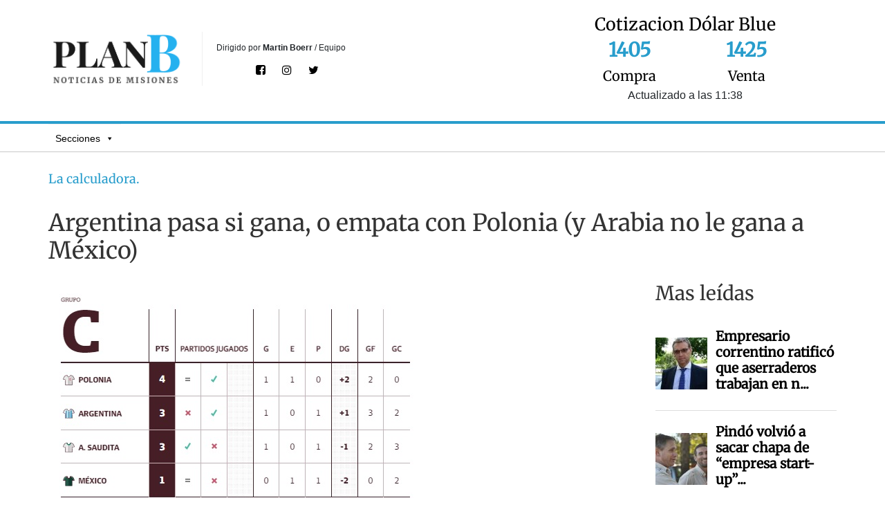

--- FILE ---
content_type: text/html; charset=UTF-8
request_url: https://planbmisiones.com/2022/11/29/nota/argentina-pasa-si-gana-o-empata-con-polonia-y-arabia-no-le-gana-a-mexico/
body_size: 33089
content:
<!DOCTYPE html>
<html lang="es-AR">
<head><style>img.lazy{min-height:1px}</style><link href="https://planbmisiones.com/wp-content/plugins/w3-total-cache/pub/js/lazyload.min.js" as="script">
			<meta charset="UTF-8" />
		<meta name="viewport" content="width=device-width, initial-scale=1">
		<link rel="profile" href="https://gmpg.org/xfn/11" />
		<title>Argentina pasa si gana, o empata con Polonia (y Arabia no le gana a México) - Plan B Misiones</title>
	<style>img:is([sizes="auto" i], [sizes^="auto," i]) { contain-intrinsic-size: 3000px 1500px }</style>
	<!-- Google tag (gtag.js) Consent Mode dataLayer added by Site Kit -->
<script type="7ba9f44d03387c38cf7e4994-text/javascript" id="google_gtagjs-js-consent-mode-data-layer">
/* <![CDATA[ */
window.dataLayer = window.dataLayer || [];function gtag(){dataLayer.push(arguments);}
gtag('consent', 'default', {"ad_personalization":"denied","ad_storage":"denied","ad_user_data":"denied","analytics_storage":"denied","functionality_storage":"denied","security_storage":"denied","personalization_storage":"denied","region":["AT","BE","BG","CH","CY","CZ","DE","DK","EE","ES","FI","FR","GB","GR","HR","HU","IE","IS","IT","LI","LT","LU","LV","MT","NL","NO","PL","PT","RO","SE","SI","SK"],"wait_for_update":500});
window._googlesitekitConsentCategoryMap = {"statistics":["analytics_storage"],"marketing":["ad_storage","ad_user_data","ad_personalization"],"functional":["functionality_storage","security_storage"],"preferences":["personalization_storage"]};
window._googlesitekitConsents = {"ad_personalization":"denied","ad_storage":"denied","ad_user_data":"denied","analytics_storage":"denied","functionality_storage":"denied","security_storage":"denied","personalization_storage":"denied","region":["AT","BE","BG","CH","CY","CZ","DE","DK","EE","ES","FI","FR","GB","GR","HR","HU","IE","IS","IT","LI","LT","LU","LV","MT","NL","NO","PL","PT","RO","SE","SI","SK"],"wait_for_update":500};
/* ]]> */
</script>
<!-- End Google tag (gtag.js) Consent Mode dataLayer added by Site Kit -->
<meta name="description" content="Mañana a las 16 horas se juegan los últimos partidos de la tercera rueda del Grupo C del Mundial Qatar 2022, donde se definirá la suerte de la Argentina, Polonia, México y Arabia Saudita. Argentina enfrentará a Polonia y logrará la clasificación si gana, sin importar otros resultados. Pero también&hellip;">
<meta property="article:published_time" content="2022-11-29T18:45:21-03:00">
<meta property="article:modified_time" content="2022-11-29T18:54:32-03:00">
<meta property="og:updated_time" content="2022-11-29T18:54:32-03:00">
<meta name="robots" content="index, follow, max-snippet:-1, max-image-preview:large, max-video-preview:-1">
<link rel="canonical" href="https://planbmisiones.com/2022/11/29/nota/argentina-pasa-si-gana-o-empata-con-polonia-y-arabia-no-le-gana-a-mexico/">
<meta property="og:url" content="https://planbmisiones.com/2022/11/29/nota/argentina-pasa-si-gana-o-empata-con-polonia-y-arabia-no-le-gana-a-mexico/">
<meta property="og:site_name" content="Plan B Misiones">
<meta property="og:locale" content="es_AR">
<meta property="og:type" content="article">
<meta property="article:author" content="https://www.facebook.com/planbmisiones/">
<meta property="article:publisher" content="https://www.facebook.com/planbmisiones/">
<meta property="article:section" content="Deportes">
<meta property="og:title" content="Argentina pasa si gana, o empata con Polonia (y Arabia no le gana a México) - Plan B Misiones">
<meta property="og:description" content="Mañana a las 16 horas se juegan los últimos partidos de la tercera rueda del Grupo C del Mundial Qatar 2022, donde se definirá la suerte de la Argentina, Polonia, México y Arabia Saudita. Argentina enfrentará a Polonia y logrará la clasificación si gana, sin importar otros resultados. Pero también&hellip;">
<meta property="og:image" content="https://media.planbmisiones.com/wp-content/uploads/2022/11/tabla.jpg">
<meta property="og:image:secure_url" content="https://media.planbmisiones.com/wp-content/uploads/2022/11/tabla.jpg">
<meta property="og:image:width" content="538">
<meta property="og:image:height" content="349">
<meta property="fb:pages" content="">
<meta property="fb:admins" content="">
<meta property="fb:app_id" content="">
<meta name="twitter:card" content="summary">
<meta name="twitter:title" content="Argentina pasa si gana, o empata con Polonia (y Arabia no le gana a México) - Plan B Misiones">
<meta name="twitter:description" content="Mañana a las 16 horas se juegan los últimos partidos de la tercera rueda del Grupo C del Mundial Qatar 2022, donde se definirá la suerte de la Argentina, Polonia, México y Arabia Saudita. Argentina enfrentará a Polonia y logrará la clasificación si gana, sin importar otros resultados. Pero también&hellip;">
<meta name="twitter:image" content="https://media.planbmisiones.com/wp-content/uploads/2022/11/tabla.jpg">
<link rel='dns-prefetch' href='//static.addtoany.com' />
<link rel='dns-prefetch' href='//www.googletagmanager.com' />
<link rel='dns-prefetch' href='//fonts.googleapis.com' />
<link rel="alternate" type="application/rss+xml" title="Plan B Misiones &raquo; Feed" href="https://planbmisiones.com/feed/" />
<script type="7ba9f44d03387c38cf7e4994-text/javascript" id="wpp-js" src="https://planbmisiones.com/wp-content/plugins/wordpress-popular-posts/assets/js/wpp.min.js?ver=7.3.3" data-sampling="0" data-sampling-rate="100" data-api-url="https://planbmisiones.com/wp-json/wordpress-popular-posts" data-post-id="19403" data-token="4d18b35069" data-lang="0" data-debug="0"></script>
<script type="7ba9f44d03387c38cf7e4994-text/javascript">
/* <![CDATA[ */
window._wpemojiSettings = {"baseUrl":"https:\/\/s.w.org\/images\/core\/emoji\/16.0.1\/72x72\/","ext":".png","svgUrl":"https:\/\/s.w.org\/images\/core\/emoji\/16.0.1\/svg\/","svgExt":".svg","source":{"concatemoji":"https:\/\/planbmisiones.com\/wp-includes\/js\/wp-emoji-release.min.js?ver=6.8.3"}};
/*! This file is auto-generated */
!function(s,n){var o,i,e;function c(e){try{var t={supportTests:e,timestamp:(new Date).valueOf()};sessionStorage.setItem(o,JSON.stringify(t))}catch(e){}}function p(e,t,n){e.clearRect(0,0,e.canvas.width,e.canvas.height),e.fillText(t,0,0);var t=new Uint32Array(e.getImageData(0,0,e.canvas.width,e.canvas.height).data),a=(e.clearRect(0,0,e.canvas.width,e.canvas.height),e.fillText(n,0,0),new Uint32Array(e.getImageData(0,0,e.canvas.width,e.canvas.height).data));return t.every(function(e,t){return e===a[t]})}function u(e,t){e.clearRect(0,0,e.canvas.width,e.canvas.height),e.fillText(t,0,0);for(var n=e.getImageData(16,16,1,1),a=0;a<n.data.length;a++)if(0!==n.data[a])return!1;return!0}function f(e,t,n,a){switch(t){case"flag":return n(e,"\ud83c\udff3\ufe0f\u200d\u26a7\ufe0f","\ud83c\udff3\ufe0f\u200b\u26a7\ufe0f")?!1:!n(e,"\ud83c\udde8\ud83c\uddf6","\ud83c\udde8\u200b\ud83c\uddf6")&&!n(e,"\ud83c\udff4\udb40\udc67\udb40\udc62\udb40\udc65\udb40\udc6e\udb40\udc67\udb40\udc7f","\ud83c\udff4\u200b\udb40\udc67\u200b\udb40\udc62\u200b\udb40\udc65\u200b\udb40\udc6e\u200b\udb40\udc67\u200b\udb40\udc7f");case"emoji":return!a(e,"\ud83e\udedf")}return!1}function g(e,t,n,a){var r="undefined"!=typeof WorkerGlobalScope&&self instanceof WorkerGlobalScope?new OffscreenCanvas(300,150):s.createElement("canvas"),o=r.getContext("2d",{willReadFrequently:!0}),i=(o.textBaseline="top",o.font="600 32px Arial",{});return e.forEach(function(e){i[e]=t(o,e,n,a)}),i}function t(e){var t=s.createElement("script");t.src=e,t.defer=!0,s.head.appendChild(t)}"undefined"!=typeof Promise&&(o="wpEmojiSettingsSupports",i=["flag","emoji"],n.supports={everything:!0,everythingExceptFlag:!0},e=new Promise(function(e){s.addEventListener("DOMContentLoaded",e,{once:!0})}),new Promise(function(t){var n=function(){try{var e=JSON.parse(sessionStorage.getItem(o));if("object"==typeof e&&"number"==typeof e.timestamp&&(new Date).valueOf()<e.timestamp+604800&&"object"==typeof e.supportTests)return e.supportTests}catch(e){}return null}();if(!n){if("undefined"!=typeof Worker&&"undefined"!=typeof OffscreenCanvas&&"undefined"!=typeof URL&&URL.createObjectURL&&"undefined"!=typeof Blob)try{var e="postMessage("+g.toString()+"("+[JSON.stringify(i),f.toString(),p.toString(),u.toString()].join(",")+"));",a=new Blob([e],{type:"text/javascript"}),r=new Worker(URL.createObjectURL(a),{name:"wpTestEmojiSupports"});return void(r.onmessage=function(e){c(n=e.data),r.terminate(),t(n)})}catch(e){}c(n=g(i,f,p,u))}t(n)}).then(function(e){for(var t in e)n.supports[t]=e[t],n.supports.everything=n.supports.everything&&n.supports[t],"flag"!==t&&(n.supports.everythingExceptFlag=n.supports.everythingExceptFlag&&n.supports[t]);n.supports.everythingExceptFlag=n.supports.everythingExceptFlag&&!n.supports.flag,n.DOMReady=!1,n.readyCallback=function(){n.DOMReady=!0}}).then(function(){return e}).then(function(){var e;n.supports.everything||(n.readyCallback(),(e=n.source||{}).concatemoji?t(e.concatemoji):e.wpemoji&&e.twemoji&&(t(e.twemoji),t(e.wpemoji)))}))}((window,document),window._wpemojiSettings);
/* ]]> */
</script>
<style id='wp-emoji-styles-inline-css' type='text/css'>

	img.wp-smiley, img.emoji {
		display: inline !important;
		border: none !important;
		box-shadow: none !important;
		height: 1em !important;
		width: 1em !important;
		margin: 0 0.07em !important;
		vertical-align: -0.1em !important;
		background: none !important;
		padding: 0 !important;
	}
</style>
<link rel='stylesheet' id='wp-block-library-css' href='https://planbmisiones.com/wp-includes/css/dist/block-library/style.min.css?ver=6.8.3' type='text/css' media='all' />
<style id='wp-block-library-theme-inline-css' type='text/css'>
.wp-block-audio :where(figcaption){color:#555;font-size:13px;text-align:center}.is-dark-theme .wp-block-audio :where(figcaption){color:#ffffffa6}.wp-block-audio{margin:0 0 1em}.wp-block-code{border:1px solid #ccc;border-radius:4px;font-family:Menlo,Consolas,monaco,monospace;padding:.8em 1em}.wp-block-embed :where(figcaption){color:#555;font-size:13px;text-align:center}.is-dark-theme .wp-block-embed :where(figcaption){color:#ffffffa6}.wp-block-embed{margin:0 0 1em}.blocks-gallery-caption{color:#555;font-size:13px;text-align:center}.is-dark-theme .blocks-gallery-caption{color:#ffffffa6}:root :where(.wp-block-image figcaption){color:#555;font-size:13px;text-align:center}.is-dark-theme :root :where(.wp-block-image figcaption){color:#ffffffa6}.wp-block-image{margin:0 0 1em}.wp-block-pullquote{border-bottom:4px solid;border-top:4px solid;color:currentColor;margin-bottom:1.75em}.wp-block-pullquote cite,.wp-block-pullquote footer,.wp-block-pullquote__citation{color:currentColor;font-size:.8125em;font-style:normal;text-transform:uppercase}.wp-block-quote{border-left:.25em solid;margin:0 0 1.75em;padding-left:1em}.wp-block-quote cite,.wp-block-quote footer{color:currentColor;font-size:.8125em;font-style:normal;position:relative}.wp-block-quote:where(.has-text-align-right){border-left:none;border-right:.25em solid;padding-left:0;padding-right:1em}.wp-block-quote:where(.has-text-align-center){border:none;padding-left:0}.wp-block-quote.is-large,.wp-block-quote.is-style-large,.wp-block-quote:where(.is-style-plain){border:none}.wp-block-search .wp-block-search__label{font-weight:700}.wp-block-search__button{border:1px solid #ccc;padding:.375em .625em}:where(.wp-block-group.has-background){padding:1.25em 2.375em}.wp-block-separator.has-css-opacity{opacity:.4}.wp-block-separator{border:none;border-bottom:2px solid;margin-left:auto;margin-right:auto}.wp-block-separator.has-alpha-channel-opacity{opacity:1}.wp-block-separator:not(.is-style-wide):not(.is-style-dots){width:100px}.wp-block-separator.has-background:not(.is-style-dots){border-bottom:none;height:1px}.wp-block-separator.has-background:not(.is-style-wide):not(.is-style-dots){height:2px}.wp-block-table{margin:0 0 1em}.wp-block-table td,.wp-block-table th{word-break:normal}.wp-block-table :where(figcaption){color:#555;font-size:13px;text-align:center}.is-dark-theme .wp-block-table :where(figcaption){color:#ffffffa6}.wp-block-video :where(figcaption){color:#555;font-size:13px;text-align:center}.is-dark-theme .wp-block-video :where(figcaption){color:#ffffffa6}.wp-block-video{margin:0 0 1em}:root :where(.wp-block-template-part.has-background){margin-bottom:0;margin-top:0;padding:1.25em 2.375em}
</style>
<link rel='stylesheet' id='flex-posts-css' href='https://planbmisiones.com/wp-content/plugins/flex-posts/public/css/flex-posts.min.css?ver=1.11.0' type='text/css' media='all' />
<style id='global-styles-inline-css' type='text/css'>
:root{--wp--preset--aspect-ratio--square: 1;--wp--preset--aspect-ratio--4-3: 4/3;--wp--preset--aspect-ratio--3-4: 3/4;--wp--preset--aspect-ratio--3-2: 3/2;--wp--preset--aspect-ratio--2-3: 2/3;--wp--preset--aspect-ratio--16-9: 16/9;--wp--preset--aspect-ratio--9-16: 9/16;--wp--preset--color--black: #000000;--wp--preset--color--cyan-bluish-gray: #abb8c3;--wp--preset--color--white: #ffffff;--wp--preset--color--pale-pink: #f78da7;--wp--preset--color--vivid-red: #cf2e2e;--wp--preset--color--luminous-vivid-orange: #ff6900;--wp--preset--color--luminous-vivid-amber: #fcb900;--wp--preset--color--light-green-cyan: #7bdcb5;--wp--preset--color--vivid-green-cyan: #00d084;--wp--preset--color--pale-cyan-blue: #8ed1fc;--wp--preset--color--vivid-cyan-blue: #0693e3;--wp--preset--color--vivid-purple: #9b51e0;--wp--preset--gradient--vivid-cyan-blue-to-vivid-purple: linear-gradient(135deg,rgba(6,147,227,1) 0%,rgb(155,81,224) 100%);--wp--preset--gradient--light-green-cyan-to-vivid-green-cyan: linear-gradient(135deg,rgb(122,220,180) 0%,rgb(0,208,130) 100%);--wp--preset--gradient--luminous-vivid-amber-to-luminous-vivid-orange: linear-gradient(135deg,rgba(252,185,0,1) 0%,rgba(255,105,0,1) 100%);--wp--preset--gradient--luminous-vivid-orange-to-vivid-red: linear-gradient(135deg,rgba(255,105,0,1) 0%,rgb(207,46,46) 100%);--wp--preset--gradient--very-light-gray-to-cyan-bluish-gray: linear-gradient(135deg,rgb(238,238,238) 0%,rgb(169,184,195) 100%);--wp--preset--gradient--cool-to-warm-spectrum: linear-gradient(135deg,rgb(74,234,220) 0%,rgb(151,120,209) 20%,rgb(207,42,186) 40%,rgb(238,44,130) 60%,rgb(251,105,98) 80%,rgb(254,248,76) 100%);--wp--preset--gradient--blush-light-purple: linear-gradient(135deg,rgb(255,206,236) 0%,rgb(152,150,240) 100%);--wp--preset--gradient--blush-bordeaux: linear-gradient(135deg,rgb(254,205,165) 0%,rgb(254,45,45) 50%,rgb(107,0,62) 100%);--wp--preset--gradient--luminous-dusk: linear-gradient(135deg,rgb(255,203,112) 0%,rgb(199,81,192) 50%,rgb(65,88,208) 100%);--wp--preset--gradient--pale-ocean: linear-gradient(135deg,rgb(255,245,203) 0%,rgb(182,227,212) 50%,rgb(51,167,181) 100%);--wp--preset--gradient--electric-grass: linear-gradient(135deg,rgb(202,248,128) 0%,rgb(113,206,126) 100%);--wp--preset--gradient--midnight: linear-gradient(135deg,rgb(2,3,129) 0%,rgb(40,116,252) 100%);--wp--preset--font-size--small: 13px;--wp--preset--font-size--medium: 20px;--wp--preset--font-size--large: 36px;--wp--preset--font-size--x-large: 42px;--wp--preset--spacing--20: 0.44rem;--wp--preset--spacing--30: 0.67rem;--wp--preset--spacing--40: 1rem;--wp--preset--spacing--50: 1.5rem;--wp--preset--spacing--60: 2.25rem;--wp--preset--spacing--70: 3.38rem;--wp--preset--spacing--80: 5.06rem;--wp--preset--shadow--natural: 6px 6px 9px rgba(0, 0, 0, 0.2);--wp--preset--shadow--deep: 12px 12px 50px rgba(0, 0, 0, 0.4);--wp--preset--shadow--sharp: 6px 6px 0px rgba(0, 0, 0, 0.2);--wp--preset--shadow--outlined: 6px 6px 0px -3px rgba(255, 255, 255, 1), 6px 6px rgba(0, 0, 0, 1);--wp--preset--shadow--crisp: 6px 6px 0px rgba(0, 0, 0, 1);}:where(body) { margin: 0; }.wp-site-blocks > .alignleft { float: left; margin-right: 2em; }.wp-site-blocks > .alignright { float: right; margin-left: 2em; }.wp-site-blocks > .aligncenter { justify-content: center; margin-left: auto; margin-right: auto; }:where(.wp-site-blocks) > * { margin-block-start: 24px; margin-block-end: 0; }:where(.wp-site-blocks) > :first-child { margin-block-start: 0; }:where(.wp-site-blocks) > :last-child { margin-block-end: 0; }:root { --wp--style--block-gap: 24px; }:root :where(.is-layout-flow) > :first-child{margin-block-start: 0;}:root :where(.is-layout-flow) > :last-child{margin-block-end: 0;}:root :where(.is-layout-flow) > *{margin-block-start: 24px;margin-block-end: 0;}:root :where(.is-layout-constrained) > :first-child{margin-block-start: 0;}:root :where(.is-layout-constrained) > :last-child{margin-block-end: 0;}:root :where(.is-layout-constrained) > *{margin-block-start: 24px;margin-block-end: 0;}:root :where(.is-layout-flex){gap: 24px;}:root :where(.is-layout-grid){gap: 24px;}.is-layout-flow > .alignleft{float: left;margin-inline-start: 0;margin-inline-end: 2em;}.is-layout-flow > .alignright{float: right;margin-inline-start: 2em;margin-inline-end: 0;}.is-layout-flow > .aligncenter{margin-left: auto !important;margin-right: auto !important;}.is-layout-constrained > .alignleft{float: left;margin-inline-start: 0;margin-inline-end: 2em;}.is-layout-constrained > .alignright{float: right;margin-inline-start: 2em;margin-inline-end: 0;}.is-layout-constrained > .aligncenter{margin-left: auto !important;margin-right: auto !important;}.is-layout-constrained > :where(:not(.alignleft):not(.alignright):not(.alignfull)){margin-left: auto !important;margin-right: auto !important;}body .is-layout-flex{display: flex;}.is-layout-flex{flex-wrap: wrap;align-items: center;}.is-layout-flex > :is(*, div){margin: 0;}body .is-layout-grid{display: grid;}.is-layout-grid > :is(*, div){margin: 0;}body{padding-top: 0px;padding-right: 0px;padding-bottom: 0px;padding-left: 0px;}a:where(:not(.wp-element-button)){text-decoration: underline;}:root :where(.wp-element-button, .wp-block-button__link){background-color: #32373c;border-width: 0;color: #fff;font-family: inherit;font-size: inherit;line-height: inherit;padding: calc(0.667em + 2px) calc(1.333em + 2px);text-decoration: none;}.has-black-color{color: var(--wp--preset--color--black) !important;}.has-cyan-bluish-gray-color{color: var(--wp--preset--color--cyan-bluish-gray) !important;}.has-white-color{color: var(--wp--preset--color--white) !important;}.has-pale-pink-color{color: var(--wp--preset--color--pale-pink) !important;}.has-vivid-red-color{color: var(--wp--preset--color--vivid-red) !important;}.has-luminous-vivid-orange-color{color: var(--wp--preset--color--luminous-vivid-orange) !important;}.has-luminous-vivid-amber-color{color: var(--wp--preset--color--luminous-vivid-amber) !important;}.has-light-green-cyan-color{color: var(--wp--preset--color--light-green-cyan) !important;}.has-vivid-green-cyan-color{color: var(--wp--preset--color--vivid-green-cyan) !important;}.has-pale-cyan-blue-color{color: var(--wp--preset--color--pale-cyan-blue) !important;}.has-vivid-cyan-blue-color{color: var(--wp--preset--color--vivid-cyan-blue) !important;}.has-vivid-purple-color{color: var(--wp--preset--color--vivid-purple) !important;}.has-black-background-color{background-color: var(--wp--preset--color--black) !important;}.has-cyan-bluish-gray-background-color{background-color: var(--wp--preset--color--cyan-bluish-gray) !important;}.has-white-background-color{background-color: var(--wp--preset--color--white) !important;}.has-pale-pink-background-color{background-color: var(--wp--preset--color--pale-pink) !important;}.has-vivid-red-background-color{background-color: var(--wp--preset--color--vivid-red) !important;}.has-luminous-vivid-orange-background-color{background-color: var(--wp--preset--color--luminous-vivid-orange) !important;}.has-luminous-vivid-amber-background-color{background-color: var(--wp--preset--color--luminous-vivid-amber) !important;}.has-light-green-cyan-background-color{background-color: var(--wp--preset--color--light-green-cyan) !important;}.has-vivid-green-cyan-background-color{background-color: var(--wp--preset--color--vivid-green-cyan) !important;}.has-pale-cyan-blue-background-color{background-color: var(--wp--preset--color--pale-cyan-blue) !important;}.has-vivid-cyan-blue-background-color{background-color: var(--wp--preset--color--vivid-cyan-blue) !important;}.has-vivid-purple-background-color{background-color: var(--wp--preset--color--vivid-purple) !important;}.has-black-border-color{border-color: var(--wp--preset--color--black) !important;}.has-cyan-bluish-gray-border-color{border-color: var(--wp--preset--color--cyan-bluish-gray) !important;}.has-white-border-color{border-color: var(--wp--preset--color--white) !important;}.has-pale-pink-border-color{border-color: var(--wp--preset--color--pale-pink) !important;}.has-vivid-red-border-color{border-color: var(--wp--preset--color--vivid-red) !important;}.has-luminous-vivid-orange-border-color{border-color: var(--wp--preset--color--luminous-vivid-orange) !important;}.has-luminous-vivid-amber-border-color{border-color: var(--wp--preset--color--luminous-vivid-amber) !important;}.has-light-green-cyan-border-color{border-color: var(--wp--preset--color--light-green-cyan) !important;}.has-vivid-green-cyan-border-color{border-color: var(--wp--preset--color--vivid-green-cyan) !important;}.has-pale-cyan-blue-border-color{border-color: var(--wp--preset--color--pale-cyan-blue) !important;}.has-vivid-cyan-blue-border-color{border-color: var(--wp--preset--color--vivid-cyan-blue) !important;}.has-vivid-purple-border-color{border-color: var(--wp--preset--color--vivid-purple) !important;}.has-vivid-cyan-blue-to-vivid-purple-gradient-background{background: var(--wp--preset--gradient--vivid-cyan-blue-to-vivid-purple) !important;}.has-light-green-cyan-to-vivid-green-cyan-gradient-background{background: var(--wp--preset--gradient--light-green-cyan-to-vivid-green-cyan) !important;}.has-luminous-vivid-amber-to-luminous-vivid-orange-gradient-background{background: var(--wp--preset--gradient--luminous-vivid-amber-to-luminous-vivid-orange) !important;}.has-luminous-vivid-orange-to-vivid-red-gradient-background{background: var(--wp--preset--gradient--luminous-vivid-orange-to-vivid-red) !important;}.has-very-light-gray-to-cyan-bluish-gray-gradient-background{background: var(--wp--preset--gradient--very-light-gray-to-cyan-bluish-gray) !important;}.has-cool-to-warm-spectrum-gradient-background{background: var(--wp--preset--gradient--cool-to-warm-spectrum) !important;}.has-blush-light-purple-gradient-background{background: var(--wp--preset--gradient--blush-light-purple) !important;}.has-blush-bordeaux-gradient-background{background: var(--wp--preset--gradient--blush-bordeaux) !important;}.has-luminous-dusk-gradient-background{background: var(--wp--preset--gradient--luminous-dusk) !important;}.has-pale-ocean-gradient-background{background: var(--wp--preset--gradient--pale-ocean) !important;}.has-electric-grass-gradient-background{background: var(--wp--preset--gradient--electric-grass) !important;}.has-midnight-gradient-background{background: var(--wp--preset--gradient--midnight) !important;}.has-small-font-size{font-size: var(--wp--preset--font-size--small) !important;}.has-medium-font-size{font-size: var(--wp--preset--font-size--medium) !important;}.has-large-font-size{font-size: var(--wp--preset--font-size--large) !important;}.has-x-large-font-size{font-size: var(--wp--preset--font-size--x-large) !important;}
:root :where(.wp-block-pullquote){font-size: 1.5em;line-height: 1.6;}
</style>
<link rel='stylesheet' id='pcp_swiper-css' href='https://planbmisiones.com/wp-content/plugins/post-carousel/public/assets/css/swiper-bundle.min.css?ver=3.0.6' type='text/css' media='all' />
<link rel='stylesheet' id='pcp_fonttello_icon-css' href='https://planbmisiones.com/wp-content/plugins/post-carousel/admin/assets/css/fontello.min.css?ver=3.0.6' type='text/css' media='all' />
<link rel='stylesheet' id='pcp-style-css' href='https://planbmisiones.com/wp-content/plugins/post-carousel/public/assets/css/style.min.css?ver=3.0.6' type='text/css' media='all' />
<style id='pcp-style-inline-css' type='text/css'>
#poststuff #sp_pcp_display .sp-pcp-section .pcp-section-title, #pcp_wrapper-24912 .pcp-section-title{color: #444;margin: 0 0 0px 0}#pcp_wrapper-24912:not(.sps-glossary-layout) .sp-pcp-row,#pcp_wrapper-24912 .sps-glossary-items-group .sps-glossary-items-content {margin-right: -10px;margin-left: -10px;}#pcp_wrapper-24912 .sp-pcp-row [class*='sp-pcp-col-']{padding-right: 10px;padding-left: 10px; padding-bottom:20px;}.pcp-wrapper-24912 .sp-pcp-title a {color: #111;display: inherit;} .pcp-wrapper-24912 .sp-pcp-title a:hover {color: #e1624b;}#pcp_wrapper-24912 .dots .swiper-pagination-bullet{ background: #636363; } #pcp_wrapper-24912 .dots .swiper-pagination-bullet-active { background: #999999; }#pcp_wrapper-24912 .pcp-button-prev,#pcp_wrapper-24912 .pcp-button-next{ background-image: none; background-size: auto; background-color: #636363; height: 33px; width: 33px; margin-top: 8px; border: 1px solid #aaa; text-align: center; line-height: 30px; -webkit-transition: 0.3s; border-radius: 0px; }#pcp_wrapper-24912 .pcp-button-prev:hover, #pcp_wrapper-24912 .pcp-button-next:hover{ background-color: #9b9b9b; border-color: #e1624b; } #pcp_wrapper-24912 .pcp-button-prev .fa, #pcp_wrapper-24912 .pcp-button-next .fa { color: #020202; } #pcp_wrapper-24912 .pcp-button-prev:hover .fa, #pcp_wrapper-24912 .pcp-button-next:hover .fa { color: #ffffff; } #pcp_wrapper-24912.pcp-carousel-wrapper .sp-pcp-post{ margin-top: 0; }#pcp_wrapper-24912 .sp-pcp-post {padding: 20px 20px 20px 20px;}#pcp_wrapper-24912.sp-slider_layout .sp-pcp-post .sp-pcp-post-details {top: 20px; right:20px; bottom:20px; left:20px;}#pcp_wrapper-24912 .sp-pcp-post {border: 0px solid #ffffff; border-radius: 0 }#pcp_wrapper-24912 .sp-pcp-post{background-color: #ffffff;}#pcp_wrapper-24912 .pcp-post-thumb-wrapper{border: 0px solid #dddddd;border-radius:0px;}.pcp-wrapper-24912 .sp-pcp-post-meta li,.pcp-wrapper-24912 .sp-pcp-post-meta ul,.pcp-wrapper-24912 .sp-pcp-post-meta li a{color: #888;}.pcp-wrapper-24912 .sp-pcp-post-meta li a:hover{color: #e1624b;}#pcp_wrapper-24912 .pcp-post-pagination .page-numbers.current, #pcp_wrapper-24912 .pcp-post-pagination a.active , #pcp_wrapper-24912 .pcp-post-pagination a:hover{ color: #ffffff; background: #e1624b; border-color: #e1624b; }#pcp_wrapper-24912 .pcp-post-pagination .page-numbers, .pcp-post-pagination a{ background: #ffffff; color:#5e5e5e; border: 2px solid #bbbbbb;border-radius: 2px; }#pcp_wrapper-24912 .pcp-post-pagination{text-align: left;}@media (min-width: 1200px) {.sp-pcp-row .sp-pcp-col-xl-1 {flex: 0 0 100%;}.sp-pcp-row .sp-pcp-col-xl-2 {flex: 1 1 calc( 50% - 20px);}.sp-pcp-row .sp-pcp-col-xl-3 {flex: 1 1 calc( 33.333% - 20px);}.sp-pcp-row .sp-pcp-col-xl-4 {flex: 1 1 calc( 25% - 20px);}.sp-pcp-row .sp-pcp-col-xl-5 { flex: 1 1 calc( 20% - 20px);}.sp-pcp-row .sp-pcp-col-xl-6 {flex: 1 1 calc( 16.66666666666667% - 20px);}.sp-pcp-row .sp-pcp-col-xl-7 {flex: 1 1 calc( 14.28571428% - 20px);}.sp-pcp-row .sp-pcp-col-xl-8 {flex: 1 1 calc( 12.5% - 20px);}}@media (max-width: 1200px) {.sp-pcp-row .sp-pcp-col-lg-1 {flex: 0 0 100%;}.sp-pcp-row .sp-pcp-col-lg-2 {flex: 1 1 calc( 50% - 20px);}.sp-pcp-row .sp-pcp-col-lg-3 {flex: 1 1 calc( 33.333% - 20px);}.sp-pcp-row .sp-pcp-col-lg-4 {flex: 1 1 calc( 25% - 20px);}.sp-pcp-row .sp-pcp-col-lg-5 { flex: 1 1 calc( 20% - 20px);}.sp-pcp-row .sp-pcp-col-lg-6 {flex: 1 1 calc( 16.66666666666667% - 20px);}.sp-pcp-row .sp-pcp-col-lg-7 {flex: 1 1 calc( 14.28571428% - 20px);}.sp-pcp-row .sp-pcp-col-lg-8 {flex: 1 1 calc( 12.5% - 20px);}}@media (max-width: 992px) {.sp-pcp-row .sp-pcp-col-md-1 {flex: 0 0 100%;}.sp-pcp-row .sp-pcp-col-md-2 {flex: 1 1 calc( 50% - 20px);}.sp-pcp-row .sp-pcp-col-md-2-5 {flex: 0 0 75%;}.sp-pcp-row .sp-pcp-col-md-3 {flex: 1 1 calc( 33.333% - 20px);}.sp-pcp-row .sp-pcp-col-md-4 {flex: 1 1 calc( 25% - 20px);}.sp-pcp-row .sp-pcp-col-md-5 { flex: 1 1 calc( 20% - 20px);}.sp-pcp-row .sp-pcp-col-md-6 {flex: 1 1 calc( 16.66666666666667% - 20px);}.sp-pcp-row .sp-pcp-col-md-7 {flex: 1 1 calc( 14.28571428% - 20px);}.sp-pcp-row .sp-pcp-col-md-8 {flex: 1 1 calc( 12.5% - 20px);}}@media (max-width: 768px) {.sp-pcp-row .sp-pcp-col-sm-1 {flex: 0 0 100%;}.sp-pcp-row .sp-pcp-col-sm-2 {flex: 1 1 calc( 50% - 20px);}.sp-pcp-row .sp-pcp-col-sm-2-5 {flex: 0 0 75%;}.sp-pcp-row .sp-pcp-col-sm-3 {flex: 1 1 calc( 33.333% - 20px);}.sp-pcp-row .sp-pcp-col-sm-4 {flex: 1 1 calc( 25% - 20px);}.sp-pcp-row .sp-pcp-col-sm-5 { flex: 1 1 calc( 20% - 20px);}.sp-pcp-row .sp-pcp-col-sm-6 {flex: 1 1 calc( 16.66666666666667% - 20px);}.sp-pcp-row .sp-pcp-col-sm-7 {flex: 1 1 calc( 14.28571428% - 20px);}.sp-pcp-row .sp-pcp-col-sm-8 {flex: 1 1 calc( 12.5% - 20px);}}@media (max-width: 420px) {.sp-pcp-row .sp-pcp-col-xs-1 {flex: 0 0 100%;}.sp-pcp-row .sp-pcp-col-xs-2 {flex: 1 1 calc( 50% - 20px);}.sp-pcp-row .sp-pcp-col-xs-3 {flex: 1 1 calc( 33.333% - 20px);}.sp-pcp-row .sp-pcp-col-xs-4 {flex: 1 1 calc( 25% - 20px);}.sp-pcp-row .sp-pcp-col-xs-5 { flex: 1 1 calc( 20% - 20px);}.sp-pcp-row .sp-pcp-col-xs-6 {flex: 1 1 calc( 16.66666666666667% - 20px);}.sp-pcp-row .sp-pcp-col-xs-7 {flex: 1 1 calc( 14.28571428% - 20px);}.sp-pcp-row .sp-pcp-col-xs-8 {flex: 1 1 calc( 12.5% - 20px);}}#pcp_wrapper-24923:not(.sps-glossary-layout) .sp-pcp-row,#pcp_wrapper-24923 .sps-glossary-items-group .sps-glossary-items-content {margin-right: -10px;margin-left: -10px;}#pcp_wrapper-24923 .sp-pcp-row [class*='sp-pcp-col-']{padding-right: 10px;padding-left: 10px; padding-bottom:20px;}.pcp-wrapper-24923 .sp-pcp-title a {color: #111;display: inherit;} .pcp-wrapper-24923 .sp-pcp-title a:hover {color: #e1624b;}#pcp_wrapper-24923 .sp-pcp-post {padding: 10px 10px 10px 10px;}#pcp_wrapper-24923.sp-slider_layout .sp-pcp-post .sp-pcp-post-details {top: 10px; right:10px; bottom:10px; left:10px;}#pcp_wrapper-24923 .sp-pcp-post {border: 0px solid #e2e2e2; border-radius: 0px }#pcp_wrapper-24923 .sp-pcp-post{background-color: transparent;}#pcp_wrapper-24923 .pcp-post-thumb-wrapper{border: 0px solid #dddddd;border-radius:0px;}.pcp-wrapper-24923 .sp-pcp-post-meta li,.pcp-wrapper-24923 .sp-pcp-post-meta ul,.pcp-wrapper-24923 .sp-pcp-post-meta li a{color: #888;}.pcp-wrapper-24923 .sp-pcp-post-meta li a:hover{color: #e1624b;}#pcp_wrapper-24923 .pcp-post-pagination .page-numbers.current, #pcp_wrapper-24923 .pcp-post-pagination a.active , #pcp_wrapper-24923 .pcp-post-pagination a:hover{ color: #ffffff; background: #e1624b; border-color: #e1624b; }#pcp_wrapper-24923 .pcp-post-pagination .page-numbers, .pcp-post-pagination a{ background: #ffffff; color:#5e5e5e; border: 2px solid #bbbbbb;border-radius: 2px; }#pcp_wrapper-24923 .pcp-post-pagination{text-align: left;}@media (min-width: 1200px) {.sp-pcp-row .sp-pcp-col-xl-1 {flex: 0 0 100%;}.sp-pcp-row .sp-pcp-col-xl-2 {flex: 1 1 calc( 50% - 20px);}.sp-pcp-row .sp-pcp-col-xl-3 {flex: 1 1 calc( 33.333% - 20px);}.sp-pcp-row .sp-pcp-col-xl-4 {flex: 1 1 calc( 25% - 20px);}.sp-pcp-row .sp-pcp-col-xl-5 { flex: 1 1 calc( 20% - 20px);}.sp-pcp-row .sp-pcp-col-xl-6 {flex: 1 1 calc( 16.66666666666667% - 20px);}.sp-pcp-row .sp-pcp-col-xl-7 {flex: 1 1 calc( 14.28571428% - 20px);}.sp-pcp-row .sp-pcp-col-xl-8 {flex: 1 1 calc( 12.5% - 20px);}}@media (max-width: 1200px) {.sp-pcp-row .sp-pcp-col-lg-1 {flex: 0 0 100%;}.sp-pcp-row .sp-pcp-col-lg-2 {flex: 1 1 calc( 50% - 20px);}.sp-pcp-row .sp-pcp-col-lg-3 {flex: 1 1 calc( 33.333% - 20px);}.sp-pcp-row .sp-pcp-col-lg-4 {flex: 1 1 calc( 25% - 20px);}.sp-pcp-row .sp-pcp-col-lg-5 { flex: 1 1 calc( 20% - 20px);}.sp-pcp-row .sp-pcp-col-lg-6 {flex: 1 1 calc( 16.66666666666667% - 20px);}.sp-pcp-row .sp-pcp-col-lg-7 {flex: 1 1 calc( 14.28571428% - 20px);}.sp-pcp-row .sp-pcp-col-lg-8 {flex: 1 1 calc( 12.5% - 20px);}}@media (max-width: 992px) {.sp-pcp-row .sp-pcp-col-md-1 {flex: 0 0 100%;}.sp-pcp-row .sp-pcp-col-md-2 {flex: 1 1 calc( 50% - 20px);}.sp-pcp-row .sp-pcp-col-md-2-5 {flex: 0 0 75%;}.sp-pcp-row .sp-pcp-col-md-3 {flex: 1 1 calc( 33.333% - 20px);}.sp-pcp-row .sp-pcp-col-md-4 {flex: 1 1 calc( 25% - 20px);}.sp-pcp-row .sp-pcp-col-md-5 { flex: 1 1 calc( 20% - 20px);}.sp-pcp-row .sp-pcp-col-md-6 {flex: 1 1 calc( 16.66666666666667% - 20px);}.sp-pcp-row .sp-pcp-col-md-7 {flex: 1 1 calc( 14.28571428% - 20px);}.sp-pcp-row .sp-pcp-col-md-8 {flex: 1 1 calc( 12.5% - 20px);}}@media (max-width: 768px) {.sp-pcp-row .sp-pcp-col-sm-1 {flex: 0 0 100%;}.sp-pcp-row .sp-pcp-col-sm-2 {flex: 1 1 calc( 50% - 20px);}.sp-pcp-row .sp-pcp-col-sm-2-5 {flex: 0 0 75%;}.sp-pcp-row .sp-pcp-col-sm-3 {flex: 1 1 calc( 33.333% - 20px);}.sp-pcp-row .sp-pcp-col-sm-4 {flex: 1 1 calc( 25% - 20px);}.sp-pcp-row .sp-pcp-col-sm-5 { flex: 1 1 calc( 20% - 20px);}.sp-pcp-row .sp-pcp-col-sm-6 {flex: 1 1 calc( 16.66666666666667% - 20px);}.sp-pcp-row .sp-pcp-col-sm-7 {flex: 1 1 calc( 14.28571428% - 20px);}.sp-pcp-row .sp-pcp-col-sm-8 {flex: 1 1 calc( 12.5% - 20px);}}@media (max-width: 420px) {.sp-pcp-row .sp-pcp-col-xs-1 {flex: 0 0 100%;}.sp-pcp-row .sp-pcp-col-xs-2 {flex: 1 1 calc( 50% - 20px);}.sp-pcp-row .sp-pcp-col-xs-3 {flex: 1 1 calc( 33.333% - 20px);}.sp-pcp-row .sp-pcp-col-xs-4 {flex: 1 1 calc( 25% - 20px);}.sp-pcp-row .sp-pcp-col-xs-5 { flex: 1 1 calc( 20% - 20px);}.sp-pcp-row .sp-pcp-col-xs-6 {flex: 1 1 calc( 16.66666666666667% - 20px);}.sp-pcp-row .sp-pcp-col-xs-7 {flex: 1 1 calc( 14.28571428% - 20px);}.sp-pcp-row .sp-pcp-col-xs-8 {flex: 1 1 calc( 12.5% - 20px);}}
</style>
<link rel='stylesheet' id='bc_rb_global_style-css' href='https://planbmisiones.com/wp-content/plugins/random-banner/assets/style/bc_rb_global.css?ver=4.2.11' type='text/css' media='all' />
<link rel='stylesheet' id='bc_rb_animate-css' href='https://planbmisiones.com/wp-content/plugins/random-banner/assets/style/animate.css?ver=4.2.11' type='text/css' media='all' />
<link rel='stylesheet' id='owl.carousel-style-css' href='https://planbmisiones.com/wp-content/plugins/random-banner/assets/style/owl.carousel.css?ver=4.2.11' type='text/css' media='all' />
<link rel='stylesheet' id='owl.carousel-default-css' href='https://planbmisiones.com/wp-content/plugins/random-banner/assets/style/owl.theme.default.css?ver=4.2.11' type='text/css' media='all' />
<link rel='stylesheet' id='owl.carousel-transitions-css' href='https://planbmisiones.com/wp-content/plugins/random-banner/assets/style/owl.transitions.css?ver=4.2.11' type='text/css' media='all' />
<link rel='stylesheet' id='dashicons-css' href='https://planbmisiones.com/wp-includes/css/dashicons.min.css?ver=6.8.3' type='text/css' media='all' />
<link rel='stylesheet' id='colormag_style-css' href='https://planbmisiones.com/wp-content/themes/colormag/style.css?ver=2.0.3' type='text/css' media='all' />
<link rel='stylesheet' id='colormag-fontawesome-css' href='https://planbmisiones.com/wp-content/themes/colormag/fontawesome/css/font-awesome.min.css?ver=2.0.3' type='text/css' media='all' />
<style type="text/css">@font-face {font-family:Open Sans;font-style:normal;font-weight:400;src:url(/cf-fonts/s/open-sans/5.0.20/cyrillic/400/normal.woff2);unicode-range:U+0301,U+0400-045F,U+0490-0491,U+04B0-04B1,U+2116;font-display:swap;}@font-face {font-family:Open Sans;font-style:normal;font-weight:400;src:url(/cf-fonts/s/open-sans/5.0.20/greek/400/normal.woff2);unicode-range:U+0370-03FF;font-display:swap;}@font-face {font-family:Open Sans;font-style:normal;font-weight:400;src:url(/cf-fonts/s/open-sans/5.0.20/latin-ext/400/normal.woff2);unicode-range:U+0100-02AF,U+0304,U+0308,U+0329,U+1E00-1E9F,U+1EF2-1EFF,U+2020,U+20A0-20AB,U+20AD-20CF,U+2113,U+2C60-2C7F,U+A720-A7FF;font-display:swap;}@font-face {font-family:Open Sans;font-style:normal;font-weight:400;src:url(/cf-fonts/s/open-sans/5.0.20/hebrew/400/normal.woff2);unicode-range:U+0590-05FF,U+200C-2010,U+20AA,U+25CC,U+FB1D-FB4F;font-display:swap;}@font-face {font-family:Open Sans;font-style:normal;font-weight:400;src:url(/cf-fonts/s/open-sans/5.0.20/cyrillic-ext/400/normal.woff2);unicode-range:U+0460-052F,U+1C80-1C88,U+20B4,U+2DE0-2DFF,U+A640-A69F,U+FE2E-FE2F;font-display:swap;}@font-face {font-family:Open Sans;font-style:normal;font-weight:400;src:url(/cf-fonts/s/open-sans/5.0.20/greek-ext/400/normal.woff2);unicode-range:U+1F00-1FFF;font-display:swap;}@font-face {font-family:Open Sans;font-style:normal;font-weight:400;src:url(/cf-fonts/s/open-sans/5.0.20/vietnamese/400/normal.woff2);unicode-range:U+0102-0103,U+0110-0111,U+0128-0129,U+0168-0169,U+01A0-01A1,U+01AF-01B0,U+0300-0301,U+0303-0304,U+0308-0309,U+0323,U+0329,U+1EA0-1EF9,U+20AB;font-display:swap;}@font-face {font-family:Open Sans;font-style:normal;font-weight:400;src:url(/cf-fonts/s/open-sans/5.0.20/latin/400/normal.woff2);unicode-range:U+0000-00FF,U+0131,U+0152-0153,U+02BB-02BC,U+02C6,U+02DA,U+02DC,U+0304,U+0308,U+0329,U+2000-206F,U+2074,U+20AC,U+2122,U+2191,U+2193,U+2212,U+2215,U+FEFF,U+FFFD;font-display:swap;}@font-face {font-family:Open Sans;font-style:normal;font-weight:600;src:url(/cf-fonts/s/open-sans/5.0.20/latin/600/normal.woff2);unicode-range:U+0000-00FF,U+0131,U+0152-0153,U+02BB-02BC,U+02C6,U+02DA,U+02DC,U+0304,U+0308,U+0329,U+2000-206F,U+2074,U+20AC,U+2122,U+2191,U+2193,U+2212,U+2215,U+FEFF,U+FFFD;font-display:swap;}@font-face {font-family:Open Sans;font-style:normal;font-weight:600;src:url(/cf-fonts/s/open-sans/5.0.20/cyrillic/600/normal.woff2);unicode-range:U+0301,U+0400-045F,U+0490-0491,U+04B0-04B1,U+2116;font-display:swap;}@font-face {font-family:Open Sans;font-style:normal;font-weight:600;src:url(/cf-fonts/s/open-sans/5.0.20/hebrew/600/normal.woff2);unicode-range:U+0590-05FF,U+200C-2010,U+20AA,U+25CC,U+FB1D-FB4F;font-display:swap;}@font-face {font-family:Open Sans;font-style:normal;font-weight:600;src:url(/cf-fonts/s/open-sans/5.0.20/vietnamese/600/normal.woff2);unicode-range:U+0102-0103,U+0110-0111,U+0128-0129,U+0168-0169,U+01A0-01A1,U+01AF-01B0,U+0300-0301,U+0303-0304,U+0308-0309,U+0323,U+0329,U+1EA0-1EF9,U+20AB;font-display:swap;}@font-face {font-family:Open Sans;font-style:normal;font-weight:600;src:url(/cf-fonts/s/open-sans/5.0.20/latin-ext/600/normal.woff2);unicode-range:U+0100-02AF,U+0304,U+0308,U+0329,U+1E00-1E9F,U+1EF2-1EFF,U+2020,U+20A0-20AB,U+20AD-20CF,U+2113,U+2C60-2C7F,U+A720-A7FF;font-display:swap;}@font-face {font-family:Open Sans;font-style:normal;font-weight:600;src:url(/cf-fonts/s/open-sans/5.0.20/cyrillic-ext/600/normal.woff2);unicode-range:U+0460-052F,U+1C80-1C88,U+20B4,U+2DE0-2DFF,U+A640-A69F,U+FE2E-FE2F;font-display:swap;}@font-face {font-family:Open Sans;font-style:normal;font-weight:600;src:url(/cf-fonts/s/open-sans/5.0.20/greek/600/normal.woff2);unicode-range:U+0370-03FF;font-display:swap;}@font-face {font-family:Open Sans;font-style:normal;font-weight:600;src:url(/cf-fonts/s/open-sans/5.0.20/greek-ext/600/normal.woff2);unicode-range:U+1F00-1FFF;font-display:swap;}</style>
<link rel='stylesheet' id='addtoany-css' href='https://planbmisiones.com/wp-content/plugins/add-to-any/addtoany.min.css?ver=1.16' type='text/css' media='all' />
<script type="7ba9f44d03387c38cf7e4994-text/javascript" id="addtoany-core-js-before">
/* <![CDATA[ */
window.a2a_config=window.a2a_config||{};a2a_config.callbacks=[];a2a_config.overlays=[];a2a_config.templates={};a2a_localize = {
	Share: "Share",
	Save: "Save",
	Subscribe: "Subscribe",
	Email: "Email",
	Bookmark: "Bookmark",
	ShowAll: "Show all",
	ShowLess: "Show less",
	FindServices: "Find service(s)",
	FindAnyServiceToAddTo: "Instantly find any service to add to",
	PoweredBy: "Powered by",
	ShareViaEmail: "Share via email",
	SubscribeViaEmail: "Subscribe via email",
	BookmarkInYourBrowser: "Bookmark in your browser",
	BookmarkInstructions: "Press Ctrl+D or \u2318+D to bookmark this page",
	AddToYourFavorites: "Add to your favorites",
	SendFromWebOrProgram: "Send from any email address or email program",
	EmailProgram: "Email program",
	More: "More&#8230;",
	ThanksForSharing: "Thanks for sharing!",
	ThanksForFollowing: "Thanks for following!"
};
/* ]]> */
</script>
<script type="7ba9f44d03387c38cf7e4994-text/javascript" defer src="https://static.addtoany.com/menu/page.js" id="addtoany-core-js"></script>
<script type="7ba9f44d03387c38cf7e4994-text/javascript" src="https://planbmisiones.com/wp-includes/js/jquery/jquery.min.js?ver=3.7.1" id="jquery-core-js"></script>
<script type="7ba9f44d03387c38cf7e4994-text/javascript" src="https://planbmisiones.com/wp-includes/js/jquery/jquery-migrate.min.js?ver=3.4.1" id="jquery-migrate-js"></script>
<script type="7ba9f44d03387c38cf7e4994-text/javascript" defer src="https://planbmisiones.com/wp-content/plugins/add-to-any/addtoany.min.js?ver=1.1" id="addtoany-jquery-js"></script>
<!--[if lte IE 8]>
<script type="text/javascript" src="https://planbmisiones.com/wp-content/themes/colormag/js/html5shiv.min.js?ver=2.0.3" id="html5-js"></script>
<![endif]-->

<!-- Google tag (gtag.js) snippet added by Site Kit -->

<!-- Google Analytics snippet added by Site Kit -->
<script type="7ba9f44d03387c38cf7e4994-text/javascript" src="https://www.googletagmanager.com/gtag/js?id=G-PEQ7Z4G9DD" id="google_gtagjs-js" async></script>
<script type="7ba9f44d03387c38cf7e4994-text/javascript" id="google_gtagjs-js-after">
/* <![CDATA[ */
window.dataLayer = window.dataLayer || [];function gtag(){dataLayer.push(arguments);}
gtag("set","linker",{"domains":["planbmisiones.com"]});
gtag("js", new Date());
gtag("set", "developer_id.dZTNiMT", true);
gtag("config", "G-PEQ7Z4G9DD");
/* ]]> */
</script>

<!-- End Google tag (gtag.js) snippet added by Site Kit -->
<link rel="https://api.w.org/" href="https://planbmisiones.com/wp-json/" /><link rel="alternate" title="JSON" type="application/json" href="https://planbmisiones.com/wp-json/wp/v2/posts/19403" /><link rel="EditURI" type="application/rsd+xml" title="RSD" href="https://planbmisiones.com/xmlrpc.php?rsd" />
<link rel='shortlink' href='https://planbmisiones.com/?p=19403' />
<link rel="alternate" title="oEmbed (JSON)" type="application/json+oembed" href="https://planbmisiones.com/wp-json/oembed/1.0/embed?url=https%3A%2F%2Fplanbmisiones.com%2F2022%2F11%2F29%2Fnota%2Fargentina-pasa-si-gana-o-empata-con-polonia-y-arabia-no-le-gana-a-mexico%2F" />
<link rel="alternate" title="oEmbed (XML)" type="text/xml+oembed" href="https://planbmisiones.com/wp-json/oembed/1.0/embed?url=https%3A%2F%2Fplanbmisiones.com%2F2022%2F11%2F29%2Fnota%2Fargentina-pasa-si-gana-o-empata-con-polonia-y-arabia-no-le-gana-a-mexico%2F&#038;format=xml" />
<meta name="generator" content="Site Kit by Google 1.155.0" />            <style id="wpp-loading-animation-styles">@-webkit-keyframes bgslide{from{background-position-x:0}to{background-position-x:-200%}}@keyframes bgslide{from{background-position-x:0}to{background-position-x:-200%}}.wpp-widget-block-placeholder,.wpp-shortcode-placeholder{margin:0 auto;width:60px;height:3px;background:#dd3737;background:linear-gradient(90deg,#dd3737 0%,#571313 10%,#dd3737 100%);background-size:200% auto;border-radius:3px;-webkit-animation:bgslide 1s infinite linear;animation:bgslide 1s infinite linear}</style>
            <meta name="generator" content="image-prioritizer 0.1.2">
<meta name="generator" content="optimization-detective 0.4.1">
<link rel="icon" href="https://media.planbmisiones.com/wp-content/uploads/2021/05/favicon.gif" sizes="32x32" />
<link rel="icon" href="https://media.planbmisiones.com/wp-content/uploads/2021/05/favicon.gif" sizes="192x192" />
<link rel="apple-touch-icon" href="https://media.planbmisiones.com/wp-content/uploads/2021/05/favicon.gif" />
<meta name="msapplication-TileImage" content="https://media.planbmisiones.com/wp-content/uploads/2021/05/favicon.gif" />
		<style type="text/css" id="wp-custom-css">
			wpadminbar .ab-empty-item, #wpadminbar a.ab-item, #wpadminbar>#wp-toolbar span.ab-label, #wpadminbar>#wp-toolbar span.noticon {
    color: #f0f0f1 !important;
}

div#pcp_wrapper-24912 {
  background-color:#ffffff
}		</style>
		
<script async src='https://www.googletagmanager.com/gtag/js?id=G-PEQ7Z4G9DD' type="7ba9f44d03387c38cf7e4994-text/javascript"></script><script type="7ba9f44d03387c38cf7e4994-text/javascript">
window.dataLayer = window.dataLayer || [];
function gtag(){dataLayer.push(arguments);}gtag('js', new Date());

 gtag('config', 'G-PEQ7Z4G9DD' , {});

</script>
<style type="text/css">@charset "UTF-8";/** THIS FILE IS AUTOMATICALLY GENERATED - DO NOT MAKE MANUAL EDITS! **//** Custom CSS should be added to Mega Menu > Menu Themes > Custom Styling **/.mega-menu-last-modified-1764056467 { content: 'Tuesday 25th November 2025 07:41:07 UTC'; }#mega-menu-wrap-primary, #mega-menu-wrap-primary #mega-menu-primary, #mega-menu-wrap-primary #mega-menu-primary ul.mega-sub-menu, #mega-menu-wrap-primary #mega-menu-primary li.mega-menu-item, #mega-menu-wrap-primary #mega-menu-primary li.mega-menu-row, #mega-menu-wrap-primary #mega-menu-primary li.mega-menu-column, #mega-menu-wrap-primary #mega-menu-primary a.mega-menu-link, #mega-menu-wrap-primary #mega-menu-primary span.mega-menu-badge, #mega-menu-wrap-primary button.mega-close, #mega-menu-wrap-primary button.mega-toggle-standard {transition: none;border-radius: 0;box-shadow: none;background: none;border: 0;bottom: auto;box-sizing: border-box;clip: auto;color: #289dcc;display: block;float: none;font-family: inherit;font-size: 14px;height: auto;left: auto;line-height: 1.7;list-style-type: none;margin: 0;min-height: auto;max-height: none;min-width: auto;max-width: none;opacity: 1;outline: none;overflow: visible;padding: 0;position: relative;pointer-events: auto;right: auto;text-align: left;text-decoration: none;text-indent: 0;text-transform: none;transform: none;top: auto;vertical-align: baseline;visibility: inherit;width: auto;word-wrap: break-word;white-space: normal;-webkit-tap-highlight-color: transparent;}#mega-menu-wrap-primary:before, #mega-menu-wrap-primary:after, #mega-menu-wrap-primary #mega-menu-primary:before, #mega-menu-wrap-primary #mega-menu-primary:after, #mega-menu-wrap-primary #mega-menu-primary ul.mega-sub-menu:before, #mega-menu-wrap-primary #mega-menu-primary ul.mega-sub-menu:after, #mega-menu-wrap-primary #mega-menu-primary li.mega-menu-item:before, #mega-menu-wrap-primary #mega-menu-primary li.mega-menu-item:after, #mega-menu-wrap-primary #mega-menu-primary li.mega-menu-row:before, #mega-menu-wrap-primary #mega-menu-primary li.mega-menu-row:after, #mega-menu-wrap-primary #mega-menu-primary li.mega-menu-column:before, #mega-menu-wrap-primary #mega-menu-primary li.mega-menu-column:after, #mega-menu-wrap-primary #mega-menu-primary a.mega-menu-link:before, #mega-menu-wrap-primary #mega-menu-primary a.mega-menu-link:after, #mega-menu-wrap-primary #mega-menu-primary span.mega-menu-badge:before, #mega-menu-wrap-primary #mega-menu-primary span.mega-menu-badge:after, #mega-menu-wrap-primary button.mega-close:before, #mega-menu-wrap-primary button.mega-close:after, #mega-menu-wrap-primary button.mega-toggle-standard:before, #mega-menu-wrap-primary button.mega-toggle-standard:after {display: none;}#mega-menu-wrap-primary {border-radius: 0px;}@media only screen and (min-width: 769px) {#mega-menu-wrap-primary {background: white;}}#mega-menu-wrap-primary.mega-keyboard-navigation .mega-menu-toggle:focus, #mega-menu-wrap-primary.mega-keyboard-navigation .mega-toggle-block:focus, #mega-menu-wrap-primary.mega-keyboard-navigation .mega-toggle-block a:focus, #mega-menu-wrap-primary.mega-keyboard-navigation .mega-toggle-block .mega-search input[type=text]:focus, #mega-menu-wrap-primary.mega-keyboard-navigation .mega-toggle-block button.mega-toggle-animated:focus, #mega-menu-wrap-primary.mega-keyboard-navigation #mega-menu-primary a:focus, #mega-menu-wrap-primary.mega-keyboard-navigation #mega-menu-primary span:focus, #mega-menu-wrap-primary.mega-keyboard-navigation #mega-menu-primary input:focus, #mega-menu-wrap-primary.mega-keyboard-navigation #mega-menu-primary li.mega-menu-item a.mega-menu-link:focus, #mega-menu-wrap-primary.mega-keyboard-navigation #mega-menu-primary form.mega-search-open:has(input[type=text]:focus), #mega-menu-wrap-primary.mega-keyboard-navigation #mega-menu-primary + button.mega-close:focus {outline-style: solid;outline-width: 3px;outline-color: #109cde;outline-offset: -3px;}#mega-menu-wrap-primary.mega-keyboard-navigation .mega-toggle-block button.mega-toggle-animated:focus {outline-offset: 2px;}#mega-menu-wrap-primary.mega-keyboard-navigation > li.mega-menu-item > a.mega-menu-link:focus {background: white;color: #289dcc;font-weight: normal;text-decoration: none;border-color: white;}@media only screen and (max-width: 768px) {#mega-menu-wrap-primary.mega-keyboard-navigation > li.mega-menu-item > a.mega-menu-link:focus {color: #222;background: white;}}#mega-menu-wrap-primary #mega-menu-primary {text-align: left;padding: 0px;}#mega-menu-wrap-primary #mega-menu-primary a.mega-menu-link {cursor: pointer;display: inline;transition: background 200ms linear, color 200ms linear, border 200ms linear;}#mega-menu-wrap-primary #mega-menu-primary a.mega-menu-link .mega-description-group {vertical-align: middle;display: inline-block;transition: none;}#mega-menu-wrap-primary #mega-menu-primary a.mega-menu-link .mega-description-group .mega-menu-title, #mega-menu-wrap-primary #mega-menu-primary a.mega-menu-link .mega-description-group .mega-menu-description {transition: none;line-height: 1.5;display: block;}#mega-menu-wrap-primary #mega-menu-primary a.mega-menu-link .mega-description-group .mega-menu-description {font-style: italic;font-size: 0.8em;text-transform: none;font-weight: normal;}#mega-menu-wrap-primary #mega-menu-primary li.mega-menu-megamenu li.mega-menu-item.mega-icon-left.mega-has-description.mega-has-icon > a.mega-menu-link {display: flex;align-items: center;}#mega-menu-wrap-primary #mega-menu-primary li.mega-menu-megamenu li.mega-menu-item.mega-icon-left.mega-has-description.mega-has-icon > a.mega-menu-link:before {flex: 0 0 auto;align-self: flex-start;}#mega-menu-wrap-primary #mega-menu-primary li.mega-menu-tabbed.mega-menu-megamenu > ul.mega-sub-menu > li.mega-menu-item.mega-icon-left.mega-has-description.mega-has-icon > a.mega-menu-link {display: block;}#mega-menu-wrap-primary #mega-menu-primary li.mega-menu-item.mega-icon-top > a.mega-menu-link {display: table-cell;vertical-align: middle;line-height: initial;}#mega-menu-wrap-primary #mega-menu-primary li.mega-menu-item.mega-icon-top > a.mega-menu-link:before {display: block;margin: 0 0 6px 0;text-align: center;}#mega-menu-wrap-primary #mega-menu-primary li.mega-menu-item.mega-icon-top > a.mega-menu-link > span.mega-title-below {display: inline-block;transition: none;}@media only screen and (max-width: 768px) {#mega-menu-wrap-primary #mega-menu-primary > li.mega-menu-item.mega-icon-top > a.mega-menu-link {display: block;line-height: 40px;}#mega-menu-wrap-primary #mega-menu-primary > li.mega-menu-item.mega-icon-top > a.mega-menu-link:before {display: inline-block;margin: 0 6px 0 0;text-align: left;}}#mega-menu-wrap-primary #mega-menu-primary li.mega-menu-item.mega-icon-right > a.mega-menu-link:before {float: right;margin: 0 0 0 6px;}#mega-menu-wrap-primary #mega-menu-primary > li.mega-animating > ul.mega-sub-menu {pointer-events: none;}#mega-menu-wrap-primary #mega-menu-primary li.mega-disable-link > a.mega-menu-link, #mega-menu-wrap-primary #mega-menu-primary li.mega-menu-megamenu li.mega-disable-link > a.mega-menu-link {cursor: inherit;}#mega-menu-wrap-primary #mega-menu-primary li.mega-menu-item-has-children.mega-disable-link > a.mega-menu-link, #mega-menu-wrap-primary #mega-menu-primary li.mega-menu-megamenu > li.mega-menu-item-has-children.mega-disable-link > a.mega-menu-link {cursor: pointer;}#mega-menu-wrap-primary #mega-menu-primary p {margin-bottom: 10px;}#mega-menu-wrap-primary #mega-menu-primary input, #mega-menu-wrap-primary #mega-menu-primary img {max-width: 100%;}#mega-menu-wrap-primary #mega-menu-primary li.mega-menu-item > ul.mega-sub-menu {display: block;visibility: hidden;opacity: 1;pointer-events: auto;}@media only screen and (max-width: 768px) {#mega-menu-wrap-primary #mega-menu-primary li.mega-menu-item > ul.mega-sub-menu {display: none;visibility: visible;opacity: 1;}#mega-menu-wrap-primary #mega-menu-primary li.mega-menu-item.mega-toggle-on > ul.mega-sub-menu, #mega-menu-wrap-primary #mega-menu-primary li.mega-menu-megamenu.mega-menu-item.mega-toggle-on ul.mega-sub-menu {display: block;}#mega-menu-wrap-primary #mega-menu-primary li.mega-menu-megamenu.mega-menu-item.mega-toggle-on li.mega-hide-sub-menu-on-mobile > ul.mega-sub-menu, #mega-menu-wrap-primary #mega-menu-primary li.mega-hide-sub-menu-on-mobile > ul.mega-sub-menu {display: none;}}@media only screen and (min-width: 769px) {#mega-menu-wrap-primary #mega-menu-primary[data-effect="fade"] li.mega-menu-item > ul.mega-sub-menu {opacity: 0;transition: opacity 200ms ease-in, visibility 200ms ease-in;}#mega-menu-wrap-primary #mega-menu-primary[data-effect="fade"].mega-no-js li.mega-menu-item:hover > ul.mega-sub-menu, #mega-menu-wrap-primary #mega-menu-primary[data-effect="fade"].mega-no-js li.mega-menu-item:focus > ul.mega-sub-menu, #mega-menu-wrap-primary #mega-menu-primary[data-effect="fade"] li.mega-menu-item.mega-toggle-on > ul.mega-sub-menu, #mega-menu-wrap-primary #mega-menu-primary[data-effect="fade"] li.mega-menu-item.mega-menu-megamenu.mega-toggle-on ul.mega-sub-menu {opacity: 1;}#mega-menu-wrap-primary #mega-menu-primary[data-effect="fade_up"] li.mega-menu-item.mega-menu-megamenu > ul.mega-sub-menu, #mega-menu-wrap-primary #mega-menu-primary[data-effect="fade_up"] li.mega-menu-item.mega-menu-flyout ul.mega-sub-menu {opacity: 0;transform: translate(0, 10px);transition: opacity 200ms ease-in, transform 200ms ease-in, visibility 200ms ease-in;}#mega-menu-wrap-primary #mega-menu-primary[data-effect="fade_up"].mega-no-js li.mega-menu-item:hover > ul.mega-sub-menu, #mega-menu-wrap-primary #mega-menu-primary[data-effect="fade_up"].mega-no-js li.mega-menu-item:focus > ul.mega-sub-menu, #mega-menu-wrap-primary #mega-menu-primary[data-effect="fade_up"] li.mega-menu-item.mega-toggle-on > ul.mega-sub-menu, #mega-menu-wrap-primary #mega-menu-primary[data-effect="fade_up"] li.mega-menu-item.mega-menu-megamenu.mega-toggle-on ul.mega-sub-menu {opacity: 1;transform: translate(0, 0);}#mega-menu-wrap-primary #mega-menu-primary[data-effect="slide_up"] li.mega-menu-item.mega-menu-megamenu > ul.mega-sub-menu, #mega-menu-wrap-primary #mega-menu-primary[data-effect="slide_up"] li.mega-menu-item.mega-menu-flyout ul.mega-sub-menu {transform: translate(0, 10px);transition: transform 200ms ease-in, visibility 200ms ease-in;}#mega-menu-wrap-primary #mega-menu-primary[data-effect="slide_up"].mega-no-js li.mega-menu-item:hover > ul.mega-sub-menu, #mega-menu-wrap-primary #mega-menu-primary[data-effect="slide_up"].mega-no-js li.mega-menu-item:focus > ul.mega-sub-menu, #mega-menu-wrap-primary #mega-menu-primary[data-effect="slide_up"] li.mega-menu-item.mega-toggle-on > ul.mega-sub-menu, #mega-menu-wrap-primary #mega-menu-primary[data-effect="slide_up"] li.mega-menu-item.mega-menu-megamenu.mega-toggle-on ul.mega-sub-menu {transform: translate(0, 0);}}#mega-menu-wrap-primary #mega-menu-primary li.mega-menu-item.mega-menu-megamenu ul.mega-sub-menu li.mega-collapse-children > ul.mega-sub-menu {display: none;}#mega-menu-wrap-primary #mega-menu-primary li.mega-menu-item.mega-menu-megamenu ul.mega-sub-menu li.mega-collapse-children.mega-toggle-on > ul.mega-sub-menu {display: block;}#mega-menu-wrap-primary #mega-menu-primary.mega-no-js li.mega-menu-item:hover > ul.mega-sub-menu, #mega-menu-wrap-primary #mega-menu-primary.mega-no-js li.mega-menu-item:focus > ul.mega-sub-menu, #mega-menu-wrap-primary #mega-menu-primary li.mega-menu-item.mega-toggle-on > ul.mega-sub-menu {visibility: visible;}#mega-menu-wrap-primary #mega-menu-primary li.mega-menu-item.mega-menu-megamenu ul.mega-sub-menu ul.mega-sub-menu {visibility: inherit;opacity: 1;display: block;}#mega-menu-wrap-primary #mega-menu-primary li.mega-menu-item.mega-menu-megamenu ul.mega-sub-menu li.mega-1-columns > ul.mega-sub-menu > li.mega-menu-item {float: left;width: 100%;}#mega-menu-wrap-primary #mega-menu-primary li.mega-menu-item.mega-menu-megamenu ul.mega-sub-menu li.mega-2-columns > ul.mega-sub-menu > li.mega-menu-item {float: left;width: 50%;}#mega-menu-wrap-primary #mega-menu-primary li.mega-menu-item.mega-menu-megamenu ul.mega-sub-menu li.mega-3-columns > ul.mega-sub-menu > li.mega-menu-item {float: left;width: 33.3333333333%;}#mega-menu-wrap-primary #mega-menu-primary li.mega-menu-item.mega-menu-megamenu ul.mega-sub-menu li.mega-4-columns > ul.mega-sub-menu > li.mega-menu-item {float: left;width: 25%;}#mega-menu-wrap-primary #mega-menu-primary li.mega-menu-item.mega-menu-megamenu ul.mega-sub-menu li.mega-5-columns > ul.mega-sub-menu > li.mega-menu-item {float: left;width: 20%;}#mega-menu-wrap-primary #mega-menu-primary li.mega-menu-item.mega-menu-megamenu ul.mega-sub-menu li.mega-6-columns > ul.mega-sub-menu > li.mega-menu-item {float: left;width: 16.6666666667%;}#mega-menu-wrap-primary #mega-menu-primary li.mega-menu-item a[class^="dashicons"]:before {font-family: dashicons;}#mega-menu-wrap-primary #mega-menu-primary li.mega-menu-item a.mega-menu-link:before {display: inline-block;font: inherit;font-family: dashicons;position: static;margin: 0 6px 0 0px;vertical-align: top;-webkit-font-smoothing: antialiased;-moz-osx-font-smoothing: grayscale;color: inherit;background: transparent;height: auto;width: auto;top: auto;}#mega-menu-wrap-primary #mega-menu-primary li.mega-menu-item.mega-hide-text a.mega-menu-link:before {margin: 0;}#mega-menu-wrap-primary #mega-menu-primary li.mega-menu-item.mega-hide-text li.mega-menu-item a.mega-menu-link:before {margin: 0 6px 0 0;}#mega-menu-wrap-primary #mega-menu-primary li.mega-align-bottom-left.mega-toggle-on > a.mega-menu-link {border-radius: 0px;}#mega-menu-wrap-primary #mega-menu-primary li.mega-align-bottom-right > ul.mega-sub-menu {right: 0;}#mega-menu-wrap-primary #mega-menu-primary li.mega-align-bottom-right.mega-toggle-on > a.mega-menu-link {border-radius: 0px;}@media only screen and (min-width: 769px) {#mega-menu-wrap-primary #mega-menu-primary > li.mega-menu-megamenu.mega-menu-item {position: static;}}#mega-menu-wrap-primary #mega-menu-primary > li.mega-menu-item {margin: 0 0px 0 0;display: inline-block;height: auto;vertical-align: middle;}#mega-menu-wrap-primary #mega-menu-primary > li.mega-menu-item.mega-item-align-right {float: right;}@media only screen and (min-width: 769px) {#mega-menu-wrap-primary #mega-menu-primary > li.mega-menu-item.mega-item-align-right {margin: 0 0 0 0px;}}@media only screen and (min-width: 769px) {#mega-menu-wrap-primary #mega-menu-primary > li.mega-menu-item.mega-item-align-float-left {float: left;}}@media only screen and (min-width: 769px) {#mega-menu-wrap-primary #mega-menu-primary > li.mega-menu-item > a.mega-menu-link:hover, #mega-menu-wrap-primary #mega-menu-primary > li.mega-menu-item > a.mega-menu-link:focus {background: white;color: #289dcc;font-weight: normal;text-decoration: none;border-color: white;}}#mega-menu-wrap-primary #mega-menu-primary > li.mega-menu-item.mega-toggle-on > a.mega-menu-link {background: white;color: #289dcc;font-weight: normal;text-decoration: none;border-color: white;}@media only screen and (max-width: 768px) {#mega-menu-wrap-primary #mega-menu-primary > li.mega-menu-item.mega-toggle-on > a.mega-menu-link {color: #222;background: white;}}#mega-menu-wrap-primary #mega-menu-primary > li.mega-menu-item.mega-current-menu-item > a.mega-menu-link, #mega-menu-wrap-primary #mega-menu-primary > li.mega-menu-item.mega-current-menu-ancestor > a.mega-menu-link, #mega-menu-wrap-primary #mega-menu-primary > li.mega-menu-item.mega-current-page-ancestor > a.mega-menu-link {background: white;color: #289dcc;font-weight: normal;text-decoration: none;border-color: white;}@media only screen and (max-width: 768px) {#mega-menu-wrap-primary #mega-menu-primary > li.mega-menu-item.mega-current-menu-item > a.mega-menu-link, #mega-menu-wrap-primary #mega-menu-primary > li.mega-menu-item.mega-current-menu-ancestor > a.mega-menu-link, #mega-menu-wrap-primary #mega-menu-primary > li.mega-menu-item.mega-current-page-ancestor > a.mega-menu-link {color: #222;background: white;}}#mega-menu-wrap-primary #mega-menu-primary > li.mega-menu-item > a.mega-menu-link {line-height: 40px;height: 40px;padding: 0px 10px;vertical-align: baseline;width: auto;display: block;color: #289dcc;text-transform: none;text-decoration: none;text-align: left;background: rgba(0, 0, 0, 0);border-top: 1px solid #f1f1f1;border-left: 0px solid #f1f1f1;border-right: 0px solid #f1f1f1;border-bottom: 0px solid #f1f1f1;border-radius: 0px;font-family: inherit;font-size: 14px;font-weight: normal;outline: none;}@media only screen and (min-width: 769px) {#mega-menu-wrap-primary #mega-menu-primary > li.mega-menu-item.mega-multi-line > a.mega-menu-link {line-height: inherit;display: table-cell;vertical-align: middle;}}@media only screen and (max-width: 768px) {#mega-menu-wrap-primary #mega-menu-primary > li.mega-menu-item.mega-multi-line > a.mega-menu-link br {display: none;}}@media only screen and (max-width: 768px) {#mega-menu-wrap-primary #mega-menu-primary > li.mega-menu-item {display: list-item;margin: 0;clear: both;border: 0;}#mega-menu-wrap-primary #mega-menu-primary > li.mega-menu-item.mega-item-align-right {float: none;}#mega-menu-wrap-primary #mega-menu-primary > li.mega-menu-item > a.mega-menu-link {border-radius: 0;border: 0;margin: 0;line-height: 40px;height: 40px;padding: 0 10px;background: transparent;text-align: left;color: #222;font-size: 14px;}}#mega-menu-wrap-primary #mega-menu-primary li.mega-menu-megamenu > ul.mega-sub-menu > li.mega-menu-row {width: 100%;float: left;}#mega-menu-wrap-primary #mega-menu-primary li.mega-menu-megamenu > ul.mega-sub-menu > li.mega-menu-row .mega-menu-column {float: left;min-height: 1px;}@media only screen and (min-width: 769px) {#mega-menu-wrap-primary #mega-menu-primary li.mega-menu-megamenu > ul.mega-sub-menu > li.mega-menu-row > ul.mega-sub-menu > li.mega-menu-columns-1-of-1 {width: 100%;}#mega-menu-wrap-primary #mega-menu-primary li.mega-menu-megamenu > ul.mega-sub-menu > li.mega-menu-row > ul.mega-sub-menu > li.mega-menu-columns-1-of-2 {width: 50%;}#mega-menu-wrap-primary #mega-menu-primary li.mega-menu-megamenu > ul.mega-sub-menu > li.mega-menu-row > ul.mega-sub-menu > li.mega-menu-columns-2-of-2 {width: 100%;}#mega-menu-wrap-primary #mega-menu-primary li.mega-menu-megamenu > ul.mega-sub-menu > li.mega-menu-row > ul.mega-sub-menu > li.mega-menu-columns-1-of-3 {width: 33.3333333333%;}#mega-menu-wrap-primary #mega-menu-primary li.mega-menu-megamenu > ul.mega-sub-menu > li.mega-menu-row > ul.mega-sub-menu > li.mega-menu-columns-2-of-3 {width: 66.6666666667%;}#mega-menu-wrap-primary #mega-menu-primary li.mega-menu-megamenu > ul.mega-sub-menu > li.mega-menu-row > ul.mega-sub-menu > li.mega-menu-columns-3-of-3 {width: 100%;}#mega-menu-wrap-primary #mega-menu-primary li.mega-menu-megamenu > ul.mega-sub-menu > li.mega-menu-row > ul.mega-sub-menu > li.mega-menu-columns-1-of-4 {width: 25%;}#mega-menu-wrap-primary #mega-menu-primary li.mega-menu-megamenu > ul.mega-sub-menu > li.mega-menu-row > ul.mega-sub-menu > li.mega-menu-columns-2-of-4 {width: 50%;}#mega-menu-wrap-primary #mega-menu-primary li.mega-menu-megamenu > ul.mega-sub-menu > li.mega-menu-row > ul.mega-sub-menu > li.mega-menu-columns-3-of-4 {width: 75%;}#mega-menu-wrap-primary #mega-menu-primary li.mega-menu-megamenu > ul.mega-sub-menu > li.mega-menu-row > ul.mega-sub-menu > li.mega-menu-columns-4-of-4 {width: 100%;}#mega-menu-wrap-primary #mega-menu-primary li.mega-menu-megamenu > ul.mega-sub-menu > li.mega-menu-row > ul.mega-sub-menu > li.mega-menu-columns-1-of-5 {width: 20%;}#mega-menu-wrap-primary #mega-menu-primary li.mega-menu-megamenu > ul.mega-sub-menu > li.mega-menu-row > ul.mega-sub-menu > li.mega-menu-columns-2-of-5 {width: 40%;}#mega-menu-wrap-primary #mega-menu-primary li.mega-menu-megamenu > ul.mega-sub-menu > li.mega-menu-row > ul.mega-sub-menu > li.mega-menu-columns-3-of-5 {width: 60%;}#mega-menu-wrap-primary #mega-menu-primary li.mega-menu-megamenu > ul.mega-sub-menu > li.mega-menu-row > ul.mega-sub-menu > li.mega-menu-columns-4-of-5 {width: 80%;}#mega-menu-wrap-primary #mega-menu-primary li.mega-menu-megamenu > ul.mega-sub-menu > li.mega-menu-row > ul.mega-sub-menu > li.mega-menu-columns-5-of-5 {width: 100%;}#mega-menu-wrap-primary #mega-menu-primary li.mega-menu-megamenu > ul.mega-sub-menu > li.mega-menu-row > ul.mega-sub-menu > li.mega-menu-columns-1-of-6 {width: 16.6666666667%;}#mega-menu-wrap-primary #mega-menu-primary li.mega-menu-megamenu > ul.mega-sub-menu > li.mega-menu-row > ul.mega-sub-menu > li.mega-menu-columns-2-of-6 {width: 33.3333333333%;}#mega-menu-wrap-primary #mega-menu-primary li.mega-menu-megamenu > ul.mega-sub-menu > li.mega-menu-row > ul.mega-sub-menu > li.mega-menu-columns-3-of-6 {width: 50%;}#mega-menu-wrap-primary #mega-menu-primary li.mega-menu-megamenu > ul.mega-sub-menu > li.mega-menu-row > ul.mega-sub-menu > li.mega-menu-columns-4-of-6 {width: 66.6666666667%;}#mega-menu-wrap-primary #mega-menu-primary li.mega-menu-megamenu > ul.mega-sub-menu > li.mega-menu-row > ul.mega-sub-menu > li.mega-menu-columns-5-of-6 {width: 83.3333333333%;}#mega-menu-wrap-primary #mega-menu-primary li.mega-menu-megamenu > ul.mega-sub-menu > li.mega-menu-row > ul.mega-sub-menu > li.mega-menu-columns-6-of-6 {width: 100%;}#mega-menu-wrap-primary #mega-menu-primary li.mega-menu-megamenu > ul.mega-sub-menu > li.mega-menu-row > ul.mega-sub-menu > li.mega-menu-columns-1-of-7 {width: 14.2857142857%;}#mega-menu-wrap-primary #mega-menu-primary li.mega-menu-megamenu > ul.mega-sub-menu > li.mega-menu-row > ul.mega-sub-menu > li.mega-menu-columns-2-of-7 {width: 28.5714285714%;}#mega-menu-wrap-primary #mega-menu-primary li.mega-menu-megamenu > ul.mega-sub-menu > li.mega-menu-row > ul.mega-sub-menu > li.mega-menu-columns-3-of-7 {width: 42.8571428571%;}#mega-menu-wrap-primary #mega-menu-primary li.mega-menu-megamenu > ul.mega-sub-menu > li.mega-menu-row > ul.mega-sub-menu > li.mega-menu-columns-4-of-7 {width: 57.1428571429%;}#mega-menu-wrap-primary #mega-menu-primary li.mega-menu-megamenu > ul.mega-sub-menu > li.mega-menu-row > ul.mega-sub-menu > li.mega-menu-columns-5-of-7 {width: 71.4285714286%;}#mega-menu-wrap-primary #mega-menu-primary li.mega-menu-megamenu > ul.mega-sub-menu > li.mega-menu-row > ul.mega-sub-menu > li.mega-menu-columns-6-of-7 {width: 85.7142857143%;}#mega-menu-wrap-primary #mega-menu-primary li.mega-menu-megamenu > ul.mega-sub-menu > li.mega-menu-row > ul.mega-sub-menu > li.mega-menu-columns-7-of-7 {width: 100%;}#mega-menu-wrap-primary #mega-menu-primary li.mega-menu-megamenu > ul.mega-sub-menu > li.mega-menu-row > ul.mega-sub-menu > li.mega-menu-columns-1-of-8 {width: 12.5%;}#mega-menu-wrap-primary #mega-menu-primary li.mega-menu-megamenu > ul.mega-sub-menu > li.mega-menu-row > ul.mega-sub-menu > li.mega-menu-columns-2-of-8 {width: 25%;}#mega-menu-wrap-primary #mega-menu-primary li.mega-menu-megamenu > ul.mega-sub-menu > li.mega-menu-row > ul.mega-sub-menu > li.mega-menu-columns-3-of-8 {width: 37.5%;}#mega-menu-wrap-primary #mega-menu-primary li.mega-menu-megamenu > ul.mega-sub-menu > li.mega-menu-row > ul.mega-sub-menu > li.mega-menu-columns-4-of-8 {width: 50%;}#mega-menu-wrap-primary #mega-menu-primary li.mega-menu-megamenu > ul.mega-sub-menu > li.mega-menu-row > ul.mega-sub-menu > li.mega-menu-columns-5-of-8 {width: 62.5%;}#mega-menu-wrap-primary #mega-menu-primary li.mega-menu-megamenu > ul.mega-sub-menu > li.mega-menu-row > ul.mega-sub-menu > li.mega-menu-columns-6-of-8 {width: 75%;}#mega-menu-wrap-primary #mega-menu-primary li.mega-menu-megamenu > ul.mega-sub-menu > li.mega-menu-row > ul.mega-sub-menu > li.mega-menu-columns-7-of-8 {width: 87.5%;}#mega-menu-wrap-primary #mega-menu-primary li.mega-menu-megamenu > ul.mega-sub-menu > li.mega-menu-row > ul.mega-sub-menu > li.mega-menu-columns-8-of-8 {width: 100%;}#mega-menu-wrap-primary #mega-menu-primary li.mega-menu-megamenu > ul.mega-sub-menu > li.mega-menu-row > ul.mega-sub-menu > li.mega-menu-columns-1-of-9 {width: 11.1111111111%;}#mega-menu-wrap-primary #mega-menu-primary li.mega-menu-megamenu > ul.mega-sub-menu > li.mega-menu-row > ul.mega-sub-menu > li.mega-menu-columns-2-of-9 {width: 22.2222222222%;}#mega-menu-wrap-primary #mega-menu-primary li.mega-menu-megamenu > ul.mega-sub-menu > li.mega-menu-row > ul.mega-sub-menu > li.mega-menu-columns-3-of-9 {width: 33.3333333333%;}#mega-menu-wrap-primary #mega-menu-primary li.mega-menu-megamenu > ul.mega-sub-menu > li.mega-menu-row > ul.mega-sub-menu > li.mega-menu-columns-4-of-9 {width: 44.4444444444%;}#mega-menu-wrap-primary #mega-menu-primary li.mega-menu-megamenu > ul.mega-sub-menu > li.mega-menu-row > ul.mega-sub-menu > li.mega-menu-columns-5-of-9 {width: 55.5555555556%;}#mega-menu-wrap-primary #mega-menu-primary li.mega-menu-megamenu > ul.mega-sub-menu > li.mega-menu-row > ul.mega-sub-menu > li.mega-menu-columns-6-of-9 {width: 66.6666666667%;}#mega-menu-wrap-primary #mega-menu-primary li.mega-menu-megamenu > ul.mega-sub-menu > li.mega-menu-row > ul.mega-sub-menu > li.mega-menu-columns-7-of-9 {width: 77.7777777778%;}#mega-menu-wrap-primary #mega-menu-primary li.mega-menu-megamenu > ul.mega-sub-menu > li.mega-menu-row > ul.mega-sub-menu > li.mega-menu-columns-8-of-9 {width: 88.8888888889%;}#mega-menu-wrap-primary #mega-menu-primary li.mega-menu-megamenu > ul.mega-sub-menu > li.mega-menu-row > ul.mega-sub-menu > li.mega-menu-columns-9-of-9 {width: 100%;}#mega-menu-wrap-primary #mega-menu-primary li.mega-menu-megamenu > ul.mega-sub-menu > li.mega-menu-row > ul.mega-sub-menu > li.mega-menu-columns-1-of-10 {width: 10%;}#mega-menu-wrap-primary #mega-menu-primary li.mega-menu-megamenu > ul.mega-sub-menu > li.mega-menu-row > ul.mega-sub-menu > li.mega-menu-columns-2-of-10 {width: 20%;}#mega-menu-wrap-primary #mega-menu-primary li.mega-menu-megamenu > ul.mega-sub-menu > li.mega-menu-row > ul.mega-sub-menu > li.mega-menu-columns-3-of-10 {width: 30%;}#mega-menu-wrap-primary #mega-menu-primary li.mega-menu-megamenu > ul.mega-sub-menu > li.mega-menu-row > ul.mega-sub-menu > li.mega-menu-columns-4-of-10 {width: 40%;}#mega-menu-wrap-primary #mega-menu-primary li.mega-menu-megamenu > ul.mega-sub-menu > li.mega-menu-row > ul.mega-sub-menu > li.mega-menu-columns-5-of-10 {width: 50%;}#mega-menu-wrap-primary #mega-menu-primary li.mega-menu-megamenu > ul.mega-sub-menu > li.mega-menu-row > ul.mega-sub-menu > li.mega-menu-columns-6-of-10 {width: 60%;}#mega-menu-wrap-primary #mega-menu-primary li.mega-menu-megamenu > ul.mega-sub-menu > li.mega-menu-row > ul.mega-sub-menu > li.mega-menu-columns-7-of-10 {width: 70%;}#mega-menu-wrap-primary #mega-menu-primary li.mega-menu-megamenu > ul.mega-sub-menu > li.mega-menu-row > ul.mega-sub-menu > li.mega-menu-columns-8-of-10 {width: 80%;}#mega-menu-wrap-primary #mega-menu-primary li.mega-menu-megamenu > ul.mega-sub-menu > li.mega-menu-row > ul.mega-sub-menu > li.mega-menu-columns-9-of-10 {width: 90%;}#mega-menu-wrap-primary #mega-menu-primary li.mega-menu-megamenu > ul.mega-sub-menu > li.mega-menu-row > ul.mega-sub-menu > li.mega-menu-columns-10-of-10 {width: 100%;}#mega-menu-wrap-primary #mega-menu-primary li.mega-menu-megamenu > ul.mega-sub-menu > li.mega-menu-row > ul.mega-sub-menu > li.mega-menu-columns-1-of-11 {width: 9.0909090909%;}#mega-menu-wrap-primary #mega-menu-primary li.mega-menu-megamenu > ul.mega-sub-menu > li.mega-menu-row > ul.mega-sub-menu > li.mega-menu-columns-2-of-11 {width: 18.1818181818%;}#mega-menu-wrap-primary #mega-menu-primary li.mega-menu-megamenu > ul.mega-sub-menu > li.mega-menu-row > ul.mega-sub-menu > li.mega-menu-columns-3-of-11 {width: 27.2727272727%;}#mega-menu-wrap-primary #mega-menu-primary li.mega-menu-megamenu > ul.mega-sub-menu > li.mega-menu-row > ul.mega-sub-menu > li.mega-menu-columns-4-of-11 {width: 36.3636363636%;}#mega-menu-wrap-primary #mega-menu-primary li.mega-menu-megamenu > ul.mega-sub-menu > li.mega-menu-row > ul.mega-sub-menu > li.mega-menu-columns-5-of-11 {width: 45.4545454545%;}#mega-menu-wrap-primary #mega-menu-primary li.mega-menu-megamenu > ul.mega-sub-menu > li.mega-menu-row > ul.mega-sub-menu > li.mega-menu-columns-6-of-11 {width: 54.5454545455%;}#mega-menu-wrap-primary #mega-menu-primary li.mega-menu-megamenu > ul.mega-sub-menu > li.mega-menu-row > ul.mega-sub-menu > li.mega-menu-columns-7-of-11 {width: 63.6363636364%;}#mega-menu-wrap-primary #mega-menu-primary li.mega-menu-megamenu > ul.mega-sub-menu > li.mega-menu-row > ul.mega-sub-menu > li.mega-menu-columns-8-of-11 {width: 72.7272727273%;}#mega-menu-wrap-primary #mega-menu-primary li.mega-menu-megamenu > ul.mega-sub-menu > li.mega-menu-row > ul.mega-sub-menu > li.mega-menu-columns-9-of-11 {width: 81.8181818182%;}#mega-menu-wrap-primary #mega-menu-primary li.mega-menu-megamenu > ul.mega-sub-menu > li.mega-menu-row > ul.mega-sub-menu > li.mega-menu-columns-10-of-11 {width: 90.9090909091%;}#mega-menu-wrap-primary #mega-menu-primary li.mega-menu-megamenu > ul.mega-sub-menu > li.mega-menu-row > ul.mega-sub-menu > li.mega-menu-columns-11-of-11 {width: 100%;}#mega-menu-wrap-primary #mega-menu-primary li.mega-menu-megamenu > ul.mega-sub-menu > li.mega-menu-row > ul.mega-sub-menu > li.mega-menu-columns-1-of-12 {width: 8.3333333333%;}#mega-menu-wrap-primary #mega-menu-primary li.mega-menu-megamenu > ul.mega-sub-menu > li.mega-menu-row > ul.mega-sub-menu > li.mega-menu-columns-2-of-12 {width: 16.6666666667%;}#mega-menu-wrap-primary #mega-menu-primary li.mega-menu-megamenu > ul.mega-sub-menu > li.mega-menu-row > ul.mega-sub-menu > li.mega-menu-columns-3-of-12 {width: 25%;}#mega-menu-wrap-primary #mega-menu-primary li.mega-menu-megamenu > ul.mega-sub-menu > li.mega-menu-row > ul.mega-sub-menu > li.mega-menu-columns-4-of-12 {width: 33.3333333333%;}#mega-menu-wrap-primary #mega-menu-primary li.mega-menu-megamenu > ul.mega-sub-menu > li.mega-menu-row > ul.mega-sub-menu > li.mega-menu-columns-5-of-12 {width: 41.6666666667%;}#mega-menu-wrap-primary #mega-menu-primary li.mega-menu-megamenu > ul.mega-sub-menu > li.mega-menu-row > ul.mega-sub-menu > li.mega-menu-columns-6-of-12 {width: 50%;}#mega-menu-wrap-primary #mega-menu-primary li.mega-menu-megamenu > ul.mega-sub-menu > li.mega-menu-row > ul.mega-sub-menu > li.mega-menu-columns-7-of-12 {width: 58.3333333333%;}#mega-menu-wrap-primary #mega-menu-primary li.mega-menu-megamenu > ul.mega-sub-menu > li.mega-menu-row > ul.mega-sub-menu > li.mega-menu-columns-8-of-12 {width: 66.6666666667%;}#mega-menu-wrap-primary #mega-menu-primary li.mega-menu-megamenu > ul.mega-sub-menu > li.mega-menu-row > ul.mega-sub-menu > li.mega-menu-columns-9-of-12 {width: 75%;}#mega-menu-wrap-primary #mega-menu-primary li.mega-menu-megamenu > ul.mega-sub-menu > li.mega-menu-row > ul.mega-sub-menu > li.mega-menu-columns-10-of-12 {width: 83.3333333333%;}#mega-menu-wrap-primary #mega-menu-primary li.mega-menu-megamenu > ul.mega-sub-menu > li.mega-menu-row > ul.mega-sub-menu > li.mega-menu-columns-11-of-12 {width: 91.6666666667%;}#mega-menu-wrap-primary #mega-menu-primary li.mega-menu-megamenu > ul.mega-sub-menu > li.mega-menu-row > ul.mega-sub-menu > li.mega-menu-columns-12-of-12 {width: 100%;}}@media only screen and (max-width: 768px) {#mega-menu-wrap-primary #mega-menu-primary li.mega-menu-megamenu > ul.mega-sub-menu > li.mega-menu-row > ul.mega-sub-menu > li.mega-menu-column {width: 100%;clear: both;}}#mega-menu-wrap-primary #mega-menu-primary li.mega-menu-megamenu > ul.mega-sub-menu > li.mega-menu-row .mega-menu-column > ul.mega-sub-menu > li.mega-menu-item {padding: 15px;width: 100%;}#mega-menu-wrap-primary #mega-menu-primary > li.mega-menu-megamenu > ul.mega-sub-menu {z-index: 999;border-radius: 0px;background: white;border: 0;padding: 0px;position: absolute;width: 100%;max-width: none;left: 0;box-shadow: 0px 0px 5px 0px rgba(75, 34, 34, 0.1);}@media only screen and (max-width: 768px) {#mega-menu-wrap-primary #mega-menu-primary > li.mega-menu-megamenu > ul.mega-sub-menu {float: left;position: static;width: 100%;}}@media only screen and (min-width: 769px) {#mega-menu-wrap-primary #mega-menu-primary > li.mega-menu-megamenu > ul.mega-sub-menu li.mega-menu-columns-1-of-1 {width: 100%;}#mega-menu-wrap-primary #mega-menu-primary > li.mega-menu-megamenu > ul.mega-sub-menu li.mega-menu-columns-1-of-2 {width: 50%;}#mega-menu-wrap-primary #mega-menu-primary > li.mega-menu-megamenu > ul.mega-sub-menu li.mega-menu-columns-2-of-2 {width: 100%;}#mega-menu-wrap-primary #mega-menu-primary > li.mega-menu-megamenu > ul.mega-sub-menu li.mega-menu-columns-1-of-3 {width: 33.3333333333%;}#mega-menu-wrap-primary #mega-menu-primary > li.mega-menu-megamenu > ul.mega-sub-menu li.mega-menu-columns-2-of-3 {width: 66.6666666667%;}#mega-menu-wrap-primary #mega-menu-primary > li.mega-menu-megamenu > ul.mega-sub-menu li.mega-menu-columns-3-of-3 {width: 100%;}#mega-menu-wrap-primary #mega-menu-primary > li.mega-menu-megamenu > ul.mega-sub-menu li.mega-menu-columns-1-of-4 {width: 25%;}#mega-menu-wrap-primary #mega-menu-primary > li.mega-menu-megamenu > ul.mega-sub-menu li.mega-menu-columns-2-of-4 {width: 50%;}#mega-menu-wrap-primary #mega-menu-primary > li.mega-menu-megamenu > ul.mega-sub-menu li.mega-menu-columns-3-of-4 {width: 75%;}#mega-menu-wrap-primary #mega-menu-primary > li.mega-menu-megamenu > ul.mega-sub-menu li.mega-menu-columns-4-of-4 {width: 100%;}#mega-menu-wrap-primary #mega-menu-primary > li.mega-menu-megamenu > ul.mega-sub-menu li.mega-menu-columns-1-of-5 {width: 20%;}#mega-menu-wrap-primary #mega-menu-primary > li.mega-menu-megamenu > ul.mega-sub-menu li.mega-menu-columns-2-of-5 {width: 40%;}#mega-menu-wrap-primary #mega-menu-primary > li.mega-menu-megamenu > ul.mega-sub-menu li.mega-menu-columns-3-of-5 {width: 60%;}#mega-menu-wrap-primary #mega-menu-primary > li.mega-menu-megamenu > ul.mega-sub-menu li.mega-menu-columns-4-of-5 {width: 80%;}#mega-menu-wrap-primary #mega-menu-primary > li.mega-menu-megamenu > ul.mega-sub-menu li.mega-menu-columns-5-of-5 {width: 100%;}#mega-menu-wrap-primary #mega-menu-primary > li.mega-menu-megamenu > ul.mega-sub-menu li.mega-menu-columns-1-of-6 {width: 16.6666666667%;}#mega-menu-wrap-primary #mega-menu-primary > li.mega-menu-megamenu > ul.mega-sub-menu li.mega-menu-columns-2-of-6 {width: 33.3333333333%;}#mega-menu-wrap-primary #mega-menu-primary > li.mega-menu-megamenu > ul.mega-sub-menu li.mega-menu-columns-3-of-6 {width: 50%;}#mega-menu-wrap-primary #mega-menu-primary > li.mega-menu-megamenu > ul.mega-sub-menu li.mega-menu-columns-4-of-6 {width: 66.6666666667%;}#mega-menu-wrap-primary #mega-menu-primary > li.mega-menu-megamenu > ul.mega-sub-menu li.mega-menu-columns-5-of-6 {width: 83.3333333333%;}#mega-menu-wrap-primary #mega-menu-primary > li.mega-menu-megamenu > ul.mega-sub-menu li.mega-menu-columns-6-of-6 {width: 100%;}#mega-menu-wrap-primary #mega-menu-primary > li.mega-menu-megamenu > ul.mega-sub-menu li.mega-menu-columns-1-of-7 {width: 14.2857142857%;}#mega-menu-wrap-primary #mega-menu-primary > li.mega-menu-megamenu > ul.mega-sub-menu li.mega-menu-columns-2-of-7 {width: 28.5714285714%;}#mega-menu-wrap-primary #mega-menu-primary > li.mega-menu-megamenu > ul.mega-sub-menu li.mega-menu-columns-3-of-7 {width: 42.8571428571%;}#mega-menu-wrap-primary #mega-menu-primary > li.mega-menu-megamenu > ul.mega-sub-menu li.mega-menu-columns-4-of-7 {width: 57.1428571429%;}#mega-menu-wrap-primary #mega-menu-primary > li.mega-menu-megamenu > ul.mega-sub-menu li.mega-menu-columns-5-of-7 {width: 71.4285714286%;}#mega-menu-wrap-primary #mega-menu-primary > li.mega-menu-megamenu > ul.mega-sub-menu li.mega-menu-columns-6-of-7 {width: 85.7142857143%;}#mega-menu-wrap-primary #mega-menu-primary > li.mega-menu-megamenu > ul.mega-sub-menu li.mega-menu-columns-7-of-7 {width: 100%;}#mega-menu-wrap-primary #mega-menu-primary > li.mega-menu-megamenu > ul.mega-sub-menu li.mega-menu-columns-1-of-8 {width: 12.5%;}#mega-menu-wrap-primary #mega-menu-primary > li.mega-menu-megamenu > ul.mega-sub-menu li.mega-menu-columns-2-of-8 {width: 25%;}#mega-menu-wrap-primary #mega-menu-primary > li.mega-menu-megamenu > ul.mega-sub-menu li.mega-menu-columns-3-of-8 {width: 37.5%;}#mega-menu-wrap-primary #mega-menu-primary > li.mega-menu-megamenu > ul.mega-sub-menu li.mega-menu-columns-4-of-8 {width: 50%;}#mega-menu-wrap-primary #mega-menu-primary > li.mega-menu-megamenu > ul.mega-sub-menu li.mega-menu-columns-5-of-8 {width: 62.5%;}#mega-menu-wrap-primary #mega-menu-primary > li.mega-menu-megamenu > ul.mega-sub-menu li.mega-menu-columns-6-of-8 {width: 75%;}#mega-menu-wrap-primary #mega-menu-primary > li.mega-menu-megamenu > ul.mega-sub-menu li.mega-menu-columns-7-of-8 {width: 87.5%;}#mega-menu-wrap-primary #mega-menu-primary > li.mega-menu-megamenu > ul.mega-sub-menu li.mega-menu-columns-8-of-8 {width: 100%;}#mega-menu-wrap-primary #mega-menu-primary > li.mega-menu-megamenu > ul.mega-sub-menu li.mega-menu-columns-1-of-9 {width: 11.1111111111%;}#mega-menu-wrap-primary #mega-menu-primary > li.mega-menu-megamenu > ul.mega-sub-menu li.mega-menu-columns-2-of-9 {width: 22.2222222222%;}#mega-menu-wrap-primary #mega-menu-primary > li.mega-menu-megamenu > ul.mega-sub-menu li.mega-menu-columns-3-of-9 {width: 33.3333333333%;}#mega-menu-wrap-primary #mega-menu-primary > li.mega-menu-megamenu > ul.mega-sub-menu li.mega-menu-columns-4-of-9 {width: 44.4444444444%;}#mega-menu-wrap-primary #mega-menu-primary > li.mega-menu-megamenu > ul.mega-sub-menu li.mega-menu-columns-5-of-9 {width: 55.5555555556%;}#mega-menu-wrap-primary #mega-menu-primary > li.mega-menu-megamenu > ul.mega-sub-menu li.mega-menu-columns-6-of-9 {width: 66.6666666667%;}#mega-menu-wrap-primary #mega-menu-primary > li.mega-menu-megamenu > ul.mega-sub-menu li.mega-menu-columns-7-of-9 {width: 77.7777777778%;}#mega-menu-wrap-primary #mega-menu-primary > li.mega-menu-megamenu > ul.mega-sub-menu li.mega-menu-columns-8-of-9 {width: 88.8888888889%;}#mega-menu-wrap-primary #mega-menu-primary > li.mega-menu-megamenu > ul.mega-sub-menu li.mega-menu-columns-9-of-9 {width: 100%;}#mega-menu-wrap-primary #mega-menu-primary > li.mega-menu-megamenu > ul.mega-sub-menu li.mega-menu-columns-1-of-10 {width: 10%;}#mega-menu-wrap-primary #mega-menu-primary > li.mega-menu-megamenu > ul.mega-sub-menu li.mega-menu-columns-2-of-10 {width: 20%;}#mega-menu-wrap-primary #mega-menu-primary > li.mega-menu-megamenu > ul.mega-sub-menu li.mega-menu-columns-3-of-10 {width: 30%;}#mega-menu-wrap-primary #mega-menu-primary > li.mega-menu-megamenu > ul.mega-sub-menu li.mega-menu-columns-4-of-10 {width: 40%;}#mega-menu-wrap-primary #mega-menu-primary > li.mega-menu-megamenu > ul.mega-sub-menu li.mega-menu-columns-5-of-10 {width: 50%;}#mega-menu-wrap-primary #mega-menu-primary > li.mega-menu-megamenu > ul.mega-sub-menu li.mega-menu-columns-6-of-10 {width: 60%;}#mega-menu-wrap-primary #mega-menu-primary > li.mega-menu-megamenu > ul.mega-sub-menu li.mega-menu-columns-7-of-10 {width: 70%;}#mega-menu-wrap-primary #mega-menu-primary > li.mega-menu-megamenu > ul.mega-sub-menu li.mega-menu-columns-8-of-10 {width: 80%;}#mega-menu-wrap-primary #mega-menu-primary > li.mega-menu-megamenu > ul.mega-sub-menu li.mega-menu-columns-9-of-10 {width: 90%;}#mega-menu-wrap-primary #mega-menu-primary > li.mega-menu-megamenu > ul.mega-sub-menu li.mega-menu-columns-10-of-10 {width: 100%;}#mega-menu-wrap-primary #mega-menu-primary > li.mega-menu-megamenu > ul.mega-sub-menu li.mega-menu-columns-1-of-11 {width: 9.0909090909%;}#mega-menu-wrap-primary #mega-menu-primary > li.mega-menu-megamenu > ul.mega-sub-menu li.mega-menu-columns-2-of-11 {width: 18.1818181818%;}#mega-menu-wrap-primary #mega-menu-primary > li.mega-menu-megamenu > ul.mega-sub-menu li.mega-menu-columns-3-of-11 {width: 27.2727272727%;}#mega-menu-wrap-primary #mega-menu-primary > li.mega-menu-megamenu > ul.mega-sub-menu li.mega-menu-columns-4-of-11 {width: 36.3636363636%;}#mega-menu-wrap-primary #mega-menu-primary > li.mega-menu-megamenu > ul.mega-sub-menu li.mega-menu-columns-5-of-11 {width: 45.4545454545%;}#mega-menu-wrap-primary #mega-menu-primary > li.mega-menu-megamenu > ul.mega-sub-menu li.mega-menu-columns-6-of-11 {width: 54.5454545455%;}#mega-menu-wrap-primary #mega-menu-primary > li.mega-menu-megamenu > ul.mega-sub-menu li.mega-menu-columns-7-of-11 {width: 63.6363636364%;}#mega-menu-wrap-primary #mega-menu-primary > li.mega-menu-megamenu > ul.mega-sub-menu li.mega-menu-columns-8-of-11 {width: 72.7272727273%;}#mega-menu-wrap-primary #mega-menu-primary > li.mega-menu-megamenu > ul.mega-sub-menu li.mega-menu-columns-9-of-11 {width: 81.8181818182%;}#mega-menu-wrap-primary #mega-menu-primary > li.mega-menu-megamenu > ul.mega-sub-menu li.mega-menu-columns-10-of-11 {width: 90.9090909091%;}#mega-menu-wrap-primary #mega-menu-primary > li.mega-menu-megamenu > ul.mega-sub-menu li.mega-menu-columns-11-of-11 {width: 100%;}#mega-menu-wrap-primary #mega-menu-primary > li.mega-menu-megamenu > ul.mega-sub-menu li.mega-menu-columns-1-of-12 {width: 8.3333333333%;}#mega-menu-wrap-primary #mega-menu-primary > li.mega-menu-megamenu > ul.mega-sub-menu li.mega-menu-columns-2-of-12 {width: 16.6666666667%;}#mega-menu-wrap-primary #mega-menu-primary > li.mega-menu-megamenu > ul.mega-sub-menu li.mega-menu-columns-3-of-12 {width: 25%;}#mega-menu-wrap-primary #mega-menu-primary > li.mega-menu-megamenu > ul.mega-sub-menu li.mega-menu-columns-4-of-12 {width: 33.3333333333%;}#mega-menu-wrap-primary #mega-menu-primary > li.mega-menu-megamenu > ul.mega-sub-menu li.mega-menu-columns-5-of-12 {width: 41.6666666667%;}#mega-menu-wrap-primary #mega-menu-primary > li.mega-menu-megamenu > ul.mega-sub-menu li.mega-menu-columns-6-of-12 {width: 50%;}#mega-menu-wrap-primary #mega-menu-primary > li.mega-menu-megamenu > ul.mega-sub-menu li.mega-menu-columns-7-of-12 {width: 58.3333333333%;}#mega-menu-wrap-primary #mega-menu-primary > li.mega-menu-megamenu > ul.mega-sub-menu li.mega-menu-columns-8-of-12 {width: 66.6666666667%;}#mega-menu-wrap-primary #mega-menu-primary > li.mega-menu-megamenu > ul.mega-sub-menu li.mega-menu-columns-9-of-12 {width: 75%;}#mega-menu-wrap-primary #mega-menu-primary > li.mega-menu-megamenu > ul.mega-sub-menu li.mega-menu-columns-10-of-12 {width: 83.3333333333%;}#mega-menu-wrap-primary #mega-menu-primary > li.mega-menu-megamenu > ul.mega-sub-menu li.mega-menu-columns-11-of-12 {width: 91.6666666667%;}#mega-menu-wrap-primary #mega-menu-primary > li.mega-menu-megamenu > ul.mega-sub-menu li.mega-menu-columns-12-of-12 {width: 100%;}}#mega-menu-wrap-primary #mega-menu-primary > li.mega-menu-megamenu > ul.mega-sub-menu .mega-description-group .mega-menu-description {margin: 5px 0;}#mega-menu-wrap-primary #mega-menu-primary > li.mega-menu-megamenu > ul.mega-sub-menu > li.mega-menu-item ul.mega-sub-menu {clear: both;}#mega-menu-wrap-primary #mega-menu-primary > li.mega-menu-megamenu > ul.mega-sub-menu > li.mega-menu-item ul.mega-sub-menu li.mega-menu-item ul.mega-sub-menu {margin-left: 10px;}#mega-menu-wrap-primary #mega-menu-primary > li.mega-menu-megamenu > ul.mega-sub-menu li.mega-menu-column > ul.mega-sub-menu ul.mega-sub-menu ul.mega-sub-menu {margin-left: 10px;}#mega-menu-wrap-primary #mega-menu-primary > li.mega-menu-megamenu > ul.mega-sub-menu li.mega-menu-column-standard, #mega-menu-wrap-primary #mega-menu-primary > li.mega-menu-megamenu > ul.mega-sub-menu li.mega-menu-column > ul.mega-sub-menu > li.mega-menu-item {color: #289dcc;font-family: inherit;font-size: 14px;display: block;float: left;clear: none;padding: 15px;vertical-align: top;}#mega-menu-wrap-primary #mega-menu-primary > li.mega-menu-megamenu > ul.mega-sub-menu li.mega-menu-column-standard.mega-menu-clear, #mega-menu-wrap-primary #mega-menu-primary > li.mega-menu-megamenu > ul.mega-sub-menu li.mega-menu-column > ul.mega-sub-menu > li.mega-menu-item.mega-menu-clear {clear: left;}#mega-menu-wrap-primary #mega-menu-primary > li.mega-menu-megamenu > ul.mega-sub-menu li.mega-menu-column-standard h4.mega-block-title, #mega-menu-wrap-primary #mega-menu-primary > li.mega-menu-megamenu > ul.mega-sub-menu li.mega-menu-column > ul.mega-sub-menu > li.mega-menu-item h4.mega-block-title {color: #289dcc;font-family: inherit;font-size: 16px;text-transform: uppercase;text-decoration: none;font-weight: bold;text-align: left;margin: 0px 0px 0px 0px;padding: 0px 0px 5px 0px;vertical-align: top;display: block;visibility: inherit;border: 0;}#mega-menu-wrap-primary #mega-menu-primary > li.mega-menu-megamenu > ul.mega-sub-menu li.mega-menu-column-standard h4.mega-block-title:hover, #mega-menu-wrap-primary #mega-menu-primary > li.mega-menu-megamenu > ul.mega-sub-menu li.mega-menu-column > ul.mega-sub-menu > li.mega-menu-item h4.mega-block-title:hover {border-color: rgba(0, 0, 0, 0);}#mega-menu-wrap-primary #mega-menu-primary > li.mega-menu-megamenu > ul.mega-sub-menu li.mega-menu-column-standard > a.mega-menu-link, #mega-menu-wrap-primary #mega-menu-primary > li.mega-menu-megamenu > ul.mega-sub-menu li.mega-menu-column > ul.mega-sub-menu > li.mega-menu-item > a.mega-menu-link {color: #289dcc;/* Mega Menu > Menu Themes > Mega Menus > Second Level Menu Items */font-family: inherit;font-size: 16px;text-transform: uppercase;text-decoration: none;font-weight: bold;text-align: left;margin: 0px 0px 0px 0px;padding: 0px;vertical-align: top;display: block;border: 0;}#mega-menu-wrap-primary #mega-menu-primary > li.mega-menu-megamenu > ul.mega-sub-menu li.mega-menu-column-standard > a.mega-menu-link:hover, #mega-menu-wrap-primary #mega-menu-primary > li.mega-menu-megamenu > ul.mega-sub-menu li.mega-menu-column > ul.mega-sub-menu > li.mega-menu-item > a.mega-menu-link:hover {border-color: rgba(0, 0, 0, 0);}#mega-menu-wrap-primary #mega-menu-primary > li.mega-menu-megamenu > ul.mega-sub-menu li.mega-menu-column-standard > a.mega-menu-link:hover, #mega-menu-wrap-primary #mega-menu-primary > li.mega-menu-megamenu > ul.mega-sub-menu li.mega-menu-column-standard > a.mega-menu-link:focus, #mega-menu-wrap-primary #mega-menu-primary > li.mega-menu-megamenu > ul.mega-sub-menu li.mega-menu-column > ul.mega-sub-menu > li.mega-menu-item > a.mega-menu-link:hover, #mega-menu-wrap-primary #mega-menu-primary > li.mega-menu-megamenu > ul.mega-sub-menu li.mega-menu-column > ul.mega-sub-menu > li.mega-menu-item > a.mega-menu-link:focus {color: #555;/* Mega Menu > Menu Themes > Mega Menus > Second Level Menu Items (Hover) */font-weight: bold;text-decoration: none;background: rgba(0, 0, 0, 0);}#mega-menu-wrap-primary #mega-menu-primary > li.mega-menu-megamenu > ul.mega-sub-menu li.mega-menu-column-standard > a.mega-menu-link:hover > span.mega-title-below, #mega-menu-wrap-primary #mega-menu-primary > li.mega-menu-megamenu > ul.mega-sub-menu li.mega-menu-column-standard > a.mega-menu-link:focus > span.mega-title-below, #mega-menu-wrap-primary #mega-menu-primary > li.mega-menu-megamenu > ul.mega-sub-menu li.mega-menu-column > ul.mega-sub-menu > li.mega-menu-item > a.mega-menu-link:hover > span.mega-title-below, #mega-menu-wrap-primary #mega-menu-primary > li.mega-menu-megamenu > ul.mega-sub-menu li.mega-menu-column > ul.mega-sub-menu > li.mega-menu-item > a.mega-menu-link:focus > span.mega-title-below {text-decoration: none;}#mega-menu-wrap-primary #mega-menu-primary > li.mega-menu-megamenu > ul.mega-sub-menu li.mega-menu-column-standard li.mega-menu-item > a.mega-menu-link, #mega-menu-wrap-primary #mega-menu-primary > li.mega-menu-megamenu > ul.mega-sub-menu li.mega-menu-column > ul.mega-sub-menu > li.mega-menu-item li.mega-menu-item > a.mega-menu-link {color: #00b6ff;/* Mega Menu > Menu Themes > Mega Menus > Third Level Menu Items */font-family: inherit;font-size: 14px;text-transform: none;text-decoration: none;font-weight: normal;text-align: left;margin: 0px 0px 0px 0px;padding: 0px;vertical-align: top;display: block;border: 0;}#mega-menu-wrap-primary #mega-menu-primary > li.mega-menu-megamenu > ul.mega-sub-menu li.mega-menu-column-standard li.mega-menu-item > a.mega-menu-link:hover, #mega-menu-wrap-primary #mega-menu-primary > li.mega-menu-megamenu > ul.mega-sub-menu li.mega-menu-column > ul.mega-sub-menu > li.mega-menu-item li.mega-menu-item > a.mega-menu-link:hover {border-color: rgba(0, 0, 0, 0);}#mega-menu-wrap-primary #mega-menu-primary > li.mega-menu-megamenu > ul.mega-sub-menu li.mega-menu-column-standard li.mega-menu-item.mega-icon-left.mega-has-description.mega-has-icon > a.mega-menu-link, #mega-menu-wrap-primary #mega-menu-primary > li.mega-menu-megamenu > ul.mega-sub-menu li.mega-menu-column > ul.mega-sub-menu > li.mega-menu-item li.mega-menu-item.mega-icon-left.mega-has-description.mega-has-icon > a.mega-menu-link {display: flex;}#mega-menu-wrap-primary #mega-menu-primary > li.mega-menu-megamenu > ul.mega-sub-menu li.mega-menu-column-standard li.mega-menu-item > a.mega-menu-link:hover, #mega-menu-wrap-primary #mega-menu-primary > li.mega-menu-megamenu > ul.mega-sub-menu li.mega-menu-column-standard li.mega-menu-item > a.mega-menu-link:focus, #mega-menu-wrap-primary #mega-menu-primary > li.mega-menu-megamenu > ul.mega-sub-menu li.mega-menu-column > ul.mega-sub-menu > li.mega-menu-item li.mega-menu-item > a.mega-menu-link:hover, #mega-menu-wrap-primary #mega-menu-primary > li.mega-menu-megamenu > ul.mega-sub-menu li.mega-menu-column > ul.mega-sub-menu > li.mega-menu-item li.mega-menu-item > a.mega-menu-link:focus {color: #666;/* Mega Menu > Menu Themes > Mega Menus > Third Level Menu Items (Hover) */font-weight: normal;text-decoration: none;background: rgba(0, 0, 0, 0);}@media only screen and (max-width: 768px) {#mega-menu-wrap-primary #mega-menu-primary > li.mega-menu-megamenu > ul.mega-sub-menu {border: 0;padding: 10px;border-radius: 0;}#mega-menu-wrap-primary #mega-menu-primary > li.mega-menu-megamenu > ul.mega-sub-menu > li.mega-menu-item {width: 100%;clear: both;}}#mega-menu-wrap-primary #mega-menu-primary > li.mega-menu-megamenu.mega-no-headers > ul.mega-sub-menu > li.mega-menu-item > a.mega-menu-link, #mega-menu-wrap-primary #mega-menu-primary > li.mega-menu-megamenu.mega-no-headers > ul.mega-sub-menu li.mega-menu-column > ul.mega-sub-menu > li.mega-menu-item > a.mega-menu-link {color: #00b6ff;font-family: inherit;font-size: 14px;text-transform: none;text-decoration: none;font-weight: normal;margin: 0;border: 0;padding: 0px;vertical-align: top;display: block;}#mega-menu-wrap-primary #mega-menu-primary > li.mega-menu-megamenu.mega-no-headers > ul.mega-sub-menu > li.mega-menu-item > a.mega-menu-link:hover, #mega-menu-wrap-primary #mega-menu-primary > li.mega-menu-megamenu.mega-no-headers > ul.mega-sub-menu > li.mega-menu-item > a.mega-menu-link:focus, #mega-menu-wrap-primary #mega-menu-primary > li.mega-menu-megamenu.mega-no-headers > ul.mega-sub-menu li.mega-menu-column > ul.mega-sub-menu > li.mega-menu-item > a.mega-menu-link:hover, #mega-menu-wrap-primary #mega-menu-primary > li.mega-menu-megamenu.mega-no-headers > ul.mega-sub-menu li.mega-menu-column > ul.mega-sub-menu > li.mega-menu-item > a.mega-menu-link:focus {color: #666;font-weight: normal;text-decoration: none;background: rgba(0, 0, 0, 0);}#mega-menu-wrap-primary #mega-menu-primary > li.mega-menu-flyout ul.mega-sub-menu {z-index: 999;position: absolute;width: 250px;max-width: none;padding: 0px;border: 0;background: #f1f1f1;border-radius: 0px;box-shadow: 0px 0px 5px 0px rgba(75, 34, 34, 0.1);}@media only screen and (max-width: 768px) {#mega-menu-wrap-primary #mega-menu-primary > li.mega-menu-flyout ul.mega-sub-menu {float: left;position: static;width: 100%;padding: 0;border: 0;border-radius: 0;}}@media only screen and (max-width: 768px) {#mega-menu-wrap-primary #mega-menu-primary > li.mega-menu-flyout ul.mega-sub-menu li.mega-menu-item {clear: both;}}#mega-menu-wrap-primary #mega-menu-primary > li.mega-menu-flyout ul.mega-sub-menu li.mega-menu-item a.mega-menu-link {display: block;background: #f1f1f1;color: #666;font-family: inherit;font-size: 14px;font-weight: normal;padding: 0px 10px;line-height: 35px;text-decoration: none;text-transform: none;vertical-align: baseline;}#mega-menu-wrap-primary #mega-menu-primary > li.mega-menu-flyout ul.mega-sub-menu li.mega-menu-item:first-child > a.mega-menu-link {border-top-left-radius: 0px;border-top-right-radius: 0px;}@media only screen and (max-width: 768px) {#mega-menu-wrap-primary #mega-menu-primary > li.mega-menu-flyout ul.mega-sub-menu li.mega-menu-item:first-child > a.mega-menu-link {border-top-left-radius: 0;border-top-right-radius: 0;}}#mega-menu-wrap-primary #mega-menu-primary > li.mega-menu-flyout ul.mega-sub-menu li.mega-menu-item:last-child > a.mega-menu-link {border-bottom-right-radius: 0px;border-bottom-left-radius: 0px;}@media only screen and (max-width: 768px) {#mega-menu-wrap-primary #mega-menu-primary > li.mega-menu-flyout ul.mega-sub-menu li.mega-menu-item:last-child > a.mega-menu-link {border-bottom-right-radius: 0;border-bottom-left-radius: 0;}}#mega-menu-wrap-primary #mega-menu-primary > li.mega-menu-flyout ul.mega-sub-menu li.mega-menu-item a.mega-menu-link:hover, #mega-menu-wrap-primary #mega-menu-primary > li.mega-menu-flyout ul.mega-sub-menu li.mega-menu-item a.mega-menu-link:focus {background: #dddddd;font-weight: normal;text-decoration: none;color: #666;}@media only screen and (min-width: 769px) {#mega-menu-wrap-primary #mega-menu-primary > li.mega-menu-flyout ul.mega-sub-menu li.mega-menu-item ul.mega-sub-menu {position: absolute;left: 100%;top: 0;}}@media only screen and (max-width: 768px) {#mega-menu-wrap-primary #mega-menu-primary > li.mega-menu-flyout ul.mega-sub-menu li.mega-menu-item ul.mega-sub-menu a.mega-menu-link {padding-left: 20px;}#mega-menu-wrap-primary #mega-menu-primary > li.mega-menu-flyout ul.mega-sub-menu li.mega-menu-item ul.mega-sub-menu ul.mega-sub-menu a.mega-menu-link {padding-left: 30px;}}#mega-menu-wrap-primary #mega-menu-primary li.mega-menu-item-has-children > a.mega-menu-link > span.mega-indicator {display: inline-block;width: auto;background: transparent;position: relative;pointer-events: auto;left: auto;min-width: auto;font-size: inherit;padding: 0;margin: 0 0 0 6px;height: auto;line-height: inherit;color: inherit;}#mega-menu-wrap-primary #mega-menu-primary li.mega-menu-item-has-children > a.mega-menu-link > span.mega-indicator:after {content: "";font-family: dashicons;font-weight: normal;display: inline-block;margin: 0;vertical-align: top;-webkit-font-smoothing: antialiased;-moz-osx-font-smoothing: grayscale;transform: rotate(0);color: inherit;position: relative;background: transparent;height: auto;width: auto;right: auto;line-height: inherit;}#mega-menu-wrap-primary #mega-menu-primary li.mega-menu-item-has-children li.mega-menu-item-has-children > a.mega-menu-link > span.mega-indicator {float: right;margin-left: auto;}#mega-menu-wrap-primary #mega-menu-primary li.mega-menu-item-has-children.mega-collapse-children.mega-toggle-on > a.mega-menu-link > span.mega-indicator:after {content: "";}@media only screen and (max-width: 768px) {#mega-menu-wrap-primary #mega-menu-primary li.mega-menu-item-has-children > a.mega-menu-link > span.mega-indicator {float: right;}#mega-menu-wrap-primary #mega-menu-primary li.mega-menu-item-has-children.mega-toggle-on > a.mega-menu-link > span.mega-indicator:after {content: "";}#mega-menu-wrap-primary #mega-menu-primary li.mega-menu-item-has-children.mega-hide-sub-menu-on-mobile > a.mega-menu-link > span.mega-indicator {display: none;}}#mega-menu-wrap-primary #mega-menu-primary li.mega-menu-megamenu:not(.mega-menu-tabbed) li.mega-menu-item-has-children:not(.mega-collapse-children) > a.mega-menu-link > span.mega-indicator, #mega-menu-wrap-primary #mega-menu-primary li.mega-menu-item-has-children.mega-hide-arrow > a.mega-menu-link > span.mega-indicator {display: none;}@media only screen and (min-width: 769px) {#mega-menu-wrap-primary #mega-menu-primary li.mega-menu-flyout li.mega-menu-item a.mega-menu-link > span.mega-indicator:after {content: "";}#mega-menu-wrap-primary #mega-menu-primary li.mega-menu-flyout.mega-align-bottom-right li.mega-menu-item a.mega-menu-link {text-align: right;}#mega-menu-wrap-primary #mega-menu-primary li.mega-menu-flyout.mega-align-bottom-right li.mega-menu-item a.mega-menu-link > span.mega-indicator {float: left;}#mega-menu-wrap-primary #mega-menu-primary li.mega-menu-flyout.mega-align-bottom-right li.mega-menu-item a.mega-menu-link > span.mega-indicator:after {content: "";margin: 0 6px 0 0;}#mega-menu-wrap-primary #mega-menu-primary li.mega-menu-flyout.mega-align-bottom-right li.mega-menu-item a.mega-menu-link:before {float: right;margin: 0 0 0 6px;}#mega-menu-wrap-primary #mega-menu-primary li.mega-menu-flyout.mega-align-bottom-right ul.mega-sub-menu li.mega-menu-item ul.mega-sub-menu {left: -100%;top: 0;}}#mega-menu-wrap-primary #mega-menu-primary li[class^="mega-lang-item"] > a.mega-menu-link > img {display: inline;}#mega-menu-wrap-primary #mega-menu-primary a.mega-menu-link > img.wpml-ls-flag, #mega-menu-wrap-primary #mega-menu-primary a.mega-menu-link > img.iclflag {display: inline;margin-right: 8px;}@media only screen and (max-width: 768px) {#mega-menu-wrap-primary #mega-menu-primary li.mega-hide-on-mobile, #mega-menu-wrap-primary #mega-menu-primary > li.mega-menu-megamenu > ul.mega-sub-menu > li.mega-hide-on-mobile, #mega-menu-wrap-primary #mega-menu-primary > li.mega-menu-megamenu > ul.mega-sub-menu li.mega-menu-column > ul.mega-sub-menu > li.mega-menu-item.mega-hide-on-mobile {display: none;}}@media only screen and (min-width: 769px) {#mega-menu-wrap-primary #mega-menu-primary li.mega-hide-on-desktop, #mega-menu-wrap-primary #mega-menu-primary > li.mega-menu-megamenu > ul.mega-sub-menu > li.mega-hide-on-desktop, #mega-menu-wrap-primary #mega-menu-primary > li.mega-menu-megamenu > ul.mega-sub-menu li.mega-menu-column > ul.mega-sub-menu > li.mega-menu-item.mega-hide-on-desktop {display: none;}}#mega-menu-wrap-primary .mega-menu-toggle {display: none;}#mega-menu-wrap-primary .mega-menu-toggle ~ button.mega-close {visibility: hidden;opacity: 0;transition: left 200ms ease-in-out, right 200ms ease-in-out, visibility 200ms ease-in-out, opacity 200ms ease-out;}@media only screen and (max-width: 768px) {#mega-menu-wrap-primary .mega-menu-toggle {z-index: 1;cursor: pointer;background: white;border-radius: 2px;line-height: 40px;height: 40px;text-align: left;user-select: none;outline: none;white-space: nowrap;display: flex;}#mega-menu-wrap-primary .mega-menu-toggle img {max-width: 100%;padding: 0;}#mega-menu-wrap-primary .mega-menu-toggle .mega-toggle-blocks-left, #mega-menu-wrap-primary .mega-menu-toggle .mega-toggle-blocks-center, #mega-menu-wrap-primary .mega-menu-toggle .mega-toggle-blocks-right {display: flex;flex-basis: 33.33%;}#mega-menu-wrap-primary .mega-menu-toggle .mega-toggle-block {display: flex;height: 100%;outline: 0;align-self: center;flex-shrink: 0;}#mega-menu-wrap-primary .mega-menu-toggle .mega-toggle-blocks-left {flex: 1;justify-content: flex-start;}#mega-menu-wrap-primary .mega-menu-toggle .mega-toggle-blocks-left .mega-toggle-block {margin-left: 6px;}#mega-menu-wrap-primary .mega-menu-toggle .mega-toggle-blocks-left .mega-toggle-block:only-child {margin-right: 6px;}#mega-menu-wrap-primary .mega-menu-toggle .mega-toggle-blocks-center {justify-content: center;}#mega-menu-wrap-primary .mega-menu-toggle .mega-toggle-blocks-center .mega-toggle-block {margin-left: 3px;margin-right: 3px;}#mega-menu-wrap-primary .mega-menu-toggle .mega-toggle-blocks-right {flex: 1;justify-content: flex-end;}#mega-menu-wrap-primary .mega-menu-toggle .mega-toggle-blocks-right .mega-toggle-block {margin-right: 6px;}#mega-menu-wrap-primary .mega-menu-toggle .mega-toggle-blocks-right .mega-toggle-block:only-child {margin-left: 6px;}#mega-menu-wrap-primary .mega-menu-toggle + #mega-menu-primary {flex-direction: column;flex-wrap: nowrap;background: white;padding: 0px;display: none;}#mega-menu-wrap-primary .mega-menu-toggle.mega-menu-open + #mega-menu-primary {display: flex;visibility: visible;}}#mega-menu-wrap-primary .mega-menu-toggle .mega-toggle-block-0 {cursor: pointer;/*! * Hamburgers * @description Tasty CSS-animated hamburgers * @author Jonathan Suh @jonsuh * @site https://jonsuh.com/hamburgers * @link https://github.com/jonsuh/hamburgers */}#mega-menu-wrap-primary .mega-menu-toggle .mega-toggle-block-0 .mega-toggle-animated {padding: 0;display: flex;cursor: pointer;transition-property: opacity, filter;transition-duration: 0.15s;transition-timing-function: linear;font: inherit;color: inherit;text-transform: none;background-color: transparent;border: 0;margin: 0;overflow: visible;transform: scale(0.8);align-self: center;outline: 0;background: none;}#mega-menu-wrap-primary .mega-menu-toggle .mega-toggle-block-0 .mega-toggle-animated-box {width: 40px;height: 24px;display: inline-block;position: relative;outline: 0;}#mega-menu-wrap-primary .mega-menu-toggle .mega-toggle-block-0 .mega-toggle-animated-inner {display: block;top: 50%;margin-top: -2px;}#mega-menu-wrap-primary .mega-menu-toggle .mega-toggle-block-0 .mega-toggle-animated-inner, #mega-menu-wrap-primary .mega-menu-toggle .mega-toggle-block-0 .mega-toggle-animated-inner::before, #mega-menu-wrap-primary .mega-menu-toggle .mega-toggle-block-0 .mega-toggle-animated-inner::after {width: 40px;height: 4px;background-color: #ddd;border-radius: 4px;position: absolute;transition-property: transform;transition-duration: 0.15s;transition-timing-function: ease;}#mega-menu-wrap-primary .mega-menu-toggle .mega-toggle-block-0 .mega-toggle-animated-inner::before, #mega-menu-wrap-primary .mega-menu-toggle .mega-toggle-block-0 .mega-toggle-animated-inner::after {content: "";display: block;}#mega-menu-wrap-primary .mega-menu-toggle .mega-toggle-block-0 .mega-toggle-animated-inner::before {top: -10px;}#mega-menu-wrap-primary .mega-menu-toggle .mega-toggle-block-0 .mega-toggle-animated-inner::after {bottom: -10px;}#mega-menu-wrap-primary .mega-menu-toggle .mega-toggle-block-0 .mega-toggle-animated-slider .mega-toggle-animated-inner {top: 2px;}#mega-menu-wrap-primary .mega-menu-toggle .mega-toggle-block-0 .mega-toggle-animated-slider .mega-toggle-animated-inner::before {top: 10px;transition-property: transform, opacity;transition-timing-function: ease;transition-duration: 0.15s;}#mega-menu-wrap-primary .mega-menu-toggle .mega-toggle-block-0 .mega-toggle-animated-slider .mega-toggle-animated-inner::after {top: 20px;}#mega-menu-wrap-primary .mega-menu-toggle.mega-menu-open .mega-toggle-block-0 .mega-toggle-animated-slider .mega-toggle-animated-inner {transform: translate3d(0, 10px, 0) rotate(45deg);}#mega-menu-wrap-primary .mega-menu-toggle.mega-menu-open .mega-toggle-block-0 .mega-toggle-animated-slider .mega-toggle-animated-inner::before {transform: rotate(-45deg) translate3d(-5.71429px, -6px, 0);opacity: 0;}#mega-menu-wrap-primary .mega-menu-toggle.mega-menu-open .mega-toggle-block-0 .mega-toggle-animated-slider .mega-toggle-animated-inner::after {transform: translate3d(0, -20px, 0) rotate(-90deg);}/** Push menu onto new line **/.wp-block {}</style>
	<script src="https://use.fontawesome.com/0617eed26d.js" type="7ba9f44d03387c38cf7e4994-text/javascript"></script>
	<link rel="stylesheet" href="https://cdn.jsdelivr.net/npm/bootstrap@4.5.3/dist/css/bootstrap.min.css" integrity="sha384-TX8t27EcRE3e/ihU7zmQxVncDAy5uIKz4rEkgIXeMed4M0jlfIDPvg6uqKI2xXr2" crossorigin="anonymous">
	<style type="text/css">@font-face {font-family:Merriweather;font-style:normal;font-weight:400;src:url(/cf-fonts/s/merriweather/5.0.11/vietnamese/400/normal.woff2);unicode-range:U+0102-0103,U+0110-0111,U+0128-0129,U+0168-0169,U+01A0-01A1,U+01AF-01B0,U+0300-0301,U+0303-0304,U+0308-0309,U+0323,U+0329,U+1EA0-1EF9,U+20AB;font-display:swap;}@font-face {font-family:Merriweather;font-style:normal;font-weight:400;src:url(/cf-fonts/s/merriweather/5.0.11/cyrillic/400/normal.woff2);unicode-range:U+0301,U+0400-045F,U+0490-0491,U+04B0-04B1,U+2116;font-display:swap;}@font-face {font-family:Merriweather;font-style:normal;font-weight:400;src:url(/cf-fonts/s/merriweather/5.0.11/latin/400/normal.woff2);unicode-range:U+0000-00FF,U+0131,U+0152-0153,U+02BB-02BC,U+02C6,U+02DA,U+02DC,U+0304,U+0308,U+0329,U+2000-206F,U+2074,U+20AC,U+2122,U+2191,U+2193,U+2212,U+2215,U+FEFF,U+FFFD;font-display:swap;}@font-face {font-family:Merriweather;font-style:normal;font-weight:400;src:url(/cf-fonts/s/merriweather/5.0.11/cyrillic-ext/400/normal.woff2);unicode-range:U+0460-052F,U+1C80-1C88,U+20B4,U+2DE0-2DFF,U+A640-A69F,U+FE2E-FE2F;font-display:swap;}@font-face {font-family:Merriweather;font-style:normal;font-weight:400;src:url(/cf-fonts/s/merriweather/5.0.11/latin-ext/400/normal.woff2);unicode-range:U+0100-02AF,U+0304,U+0308,U+0329,U+1E00-1E9F,U+1EF2-1EFF,U+2020,U+20A0-20AB,U+20AD-20CF,U+2113,U+2C60-2C7F,U+A720-A7FF;font-display:swap;}</style>
</head>

<body class="wp-singular post-template-default single single-post postid-19403 single-format-standard custom-background wp-custom-logo wp-embed-responsive wp-theme-colormag mega-menu-primary right-sidebar wide">

		<div id="page" class="hfeed site">
				<a class="skip-link screen-reader-text" href="#main">Skip to content</a>
				<header id="masthead" class="site-header clearfix ">
				<div id="header-text-nav-container" class="clearfix">
							<div class="inner-wrap">
				<div id="header-text-nav-wrap" class="clearfix header-new">

					<div id="header-left-section">
													<div id="header-logo-image">
								<a href="https://planbmisiones.com/" class="custom-logo-link" rel="home"><img data-od-unknown-tag data-od-xpath="/*[1][self::HTML]/*[2][self::BODY]/*[1][self::DIV]/*[2][self::HEADER]/*[1][self::DIV]/*[1][self::DIV]/*[1][self::DIV]/*[1][self::DIV]/*[1][self::DIV]/*[1][self::A]/*[1][self::IMG]" width="415" height="162" src="data:image/svg+xml,%3Csvg%20xmlns='http://www.w3.org/2000/svg'%20viewBox='0%200%20415%20162'%3E%3C/svg%3E" data-src="https://media.planbmisiones.com/wp-content/uploads/2020/11/cropped-planB_logo.png" class="custom-logo lazy" alt="Plan B Misiones" decoding="async" fetchpriority="high" data-srcset="https://media.planbmisiones.com/wp-content/uploads/2020/11/cropped-planB_logo.png 415w, https://media.planbmisiones.com/wp-content/uploads/2020/11/cropped-planB_logo-300x117.png 300w" data-sizes="(max-width: 415px) 100vw, 415px" /></a>							</div><!-- #header-logo-image -->
						
						<div id="header-text" class="screen-reader-text">
															<h3 id="site-title">
									<a href="https://planbmisiones.com/" title="Plan B Misiones" rel="home">Plan B Misiones</a>
								</h3>
							
															<p id="site-description">
									Noticias de Misiones								</p><!-- #site-description -->
													</div><!-- #header-text -->
					</div><!-- #header-left-section -->
					<div id="header-center-section" class="right-section-new">
						<div class="row">
							<div class="col-lg-6 col-md-6 col-sm-12 col-xs-12">
								<span class="name-header">Dirigido por <strong>Martin Boerr</strong> / Equipo</span>
							</div>
						</div>
						<div class="row">
							<div class="col-lg-6 col-md-6 col-sm-12 col-xs-12 faicons">
								<a href="https://www.facebook.com/planbmisiones/"><i class="fa fa-facebook-square" aria-hidden="true"></i></a>
								<a href="https://www.instagram.com/planbmisiones/"><i class="fa fa-instagram" aria-hidden="true"></i></a>
								<a href="https://x.com/planbmisiones"><i class="fa fa-twitter" aria-hidden="true"></i></a>
							</div>
						</div>
					</div>
					<div id="header-right-section" class="right-section-new">
<div id="dolar" style="text-align:center;width:100%">
    <h2 class="dolar_titulo" style="margin: 0px;padding: 0px;">Cotizacion Dólar Blue</h2>
    <div class="dolar_cotizacion">
        <p id="compra"></p>
        <p id="venta"></p>
    </div>
    <div id="actualizacion"></div>
</div>
<script type="7ba9f44d03387c38cf7e4994-text/javascript">
    this.getValues();
    setInterval(() => this.getValues(), 50000);

    function getValues() {
        fetch("https://dolarapi.com/v1/dolares/blue")
            .then(response => response.json())
            .then(data => {
                let date = new Date();
                document.getElementById('compra').innerHTML = Math.round(data.compra) + "<span>Compra</span>";
                document.getElementById('venta').innerHTML = Math.round(data.venta) + "<span>Venta</span>";
                document.getElementById('actualizacion').innerHTML = "Actualizado a las " + date.getHours() + ":" + (date.getMinutes() < 10 ? '0' + date.getMinutes() : date.getMinutes());
            });
    }
</script>
<style>
    .dolar_titulo {
        font-size: 25px;
        color: #000000;
        font-weight: normal;
        font-family: 'Merriweather', sans-serif;
    }

    .dolar_cotizacion {
        display: flex;
        justify-content: space-evenly;
        width: 100%
    }

    .dolar_cotizacion p {
        display: flex;
        text-align: center;
        flex-direction: column;
        font-size: 28px;
        color: #289dcc;
        margin: 0;
        font-weight: 700
    }

    .dolar_cotizacion span {
        font-size: 20px;
        color: #000000;
        font-weight: 500;
    }
</style>
					</div><!-- #header-right-section -->

				</div><!-- #header-text-nav-wrap -->
			</div><!-- .inner-wrap -->
			
		<nav id="site-navigation" class="main-navigation clearfix" role="navigation">
			<div class="inner-wrap clearfix">
				
				
				<p class="menu-toggle"></p>
				<nav id="mega-menu-wrap-primary" class="mega-menu-wrap"><div class="mega-menu-toggle"><div class="mega-toggle-blocks-left"></div><div class="mega-toggle-blocks-center"></div><div class="mega-toggle-blocks-right"><div class='mega-toggle-block mega-menu-toggle-animated-block mega-toggle-block-0' id='mega-toggle-block-0'><button aria-label="Toggle Menu" class="mega-toggle-animated mega-toggle-animated-slider" type="button" aria-expanded="false">
                  <span class="mega-toggle-animated-box">
                    <span class="mega-toggle-animated-inner"></span>
                  </span>
                </button></div></div></div><ul id="mega-menu-primary" class="mega-menu max-mega-menu mega-menu-horizontal mega-no-js" data-event="hover_intent" data-effect="fade_up" data-effect-speed="200" data-effect-mobile="disabled" data-effect-speed-mobile="0" data-mobile-force-width="false" data-second-click="go" data-document-click="collapse" data-vertical-behaviour="standard" data-breakpoint="768" data-unbind="true" data-mobile-state="collapse_all" data-mobile-direction="vertical" data-hover-intent-timeout="300" data-hover-intent-interval="100"><li class="mega-menu-item mega-menu-item-type-custom mega-menu-item-object-custom mega-menu-item-has-children mega-align-bottom-left mega-menu-flyout mega-menu-item-231" id="mega-menu-item-231"><a class="mega-menu-link" href="#" aria-expanded="false" tabindex="0">Secciones<span class="mega-indicator" aria-hidden="true"></span></a>
<ul class="mega-sub-menu">
<li class="mega-menu-item mega-menu-item-type-taxonomy mega-menu-item-object-category mega-menu-item-232" id="mega-menu-item-232"><a class="mega-menu-link" href="https://planbmisiones.com/category/politica/">Política</a></li><li class="mega-menu-item mega-menu-item-type-taxonomy mega-menu-item-object-category mega-menu-item-233" id="mega-menu-item-233"><a class="mega-menu-link" href="https://planbmisiones.com/category/administracion-publica/">Administración Pública</a></li><li class="mega-menu-item mega-menu-item-type-taxonomy mega-menu-item-object-category mega-menu-item-234" id="mega-menu-item-234"><a class="mega-menu-link" href="https://planbmisiones.com/category/ypf/">YPF</a></li><li class="mega-menu-item mega-menu-item-type-taxonomy mega-menu-item-object-category mega-menu-item-235" id="mega-menu-item-235"><a class="mega-menu-link" href="https://planbmisiones.com/category/economia/">Economía</a></li></ul>
</li></ul></nav>
			</div>
		</nav>

				</div><!-- #header-text-nav-container -->
				</header><!-- #masthead -->
				<div id="main" class="clearfix">
				<div class="inner-wrap clearfix">
		
	<div id="primary">
		<div id="content" class="clearfix">

			
<style>
	.left{
		text-align:left !important;
	}	
</style>

<article id="post-19403" class="post-19403 post type-post status-publish format-standard has-post-thumbnail hentry category-deportes">
	
	<div class="category-single">		
						<span class="volanta-notas">
					La calculadora.
				</span>
			</div>
	<header class="single entry-header">
			<h1 class="entry-title">
				Argentina pasa si gana, o empata con Polonia (y Arabia no le gana a México)			</h1>
	</header>
	
	<div class="row">
		<div class="col-lg-9 col-md-8 col-sm-12 col-xs-12">
										<div class="featured-image left">
							<img data-od-unknown-tag data-od-xpath="/*[1][self::HTML]/*[2][self::BODY]/*[1][self::DIV]/*[3][self::DIV]/*[1][self::DIV]/*[1][self::DIV]/*[1][self::DIV]/*[2][self::ARTICLE]/*[3][self::DIV]/*[1][self::DIV]/*[1][self::DIV]/*[1][self::IMG]" width="538" height="349" src="data:image/svg+xml,%3Csvg%20xmlns='http://www.w3.org/2000/svg'%20viewBox='0%200%20538%20349'%3E%3C/svg%3E" data-src="https://media.planbmisiones.com/wp-content/uploads/2022/11/tabla.jpg" class="attachment-colormag-featured-image size-colormag-featured-image wp-post-image lazy" alt="" decoding="async" data-srcset="https://media.planbmisiones.com/wp-content/uploads/2022/11/tabla.jpg 538w, https://media.planbmisiones.com/wp-content/uploads/2022/11/tabla-300x195.jpg 300w" data-sizes="(max-width: 538px) 100vw, 538px" />						</div>
										<div class="epigrafe">
					<span></span>
				</div>
				<div class="article-content clearfix">
					<div class="row">
						
						<div class="col-lg-10 offset-lg-2 col-md-10 offset-md-2 col-sm-12 col-xs-12">
							
							

							
							<div class="entry-content clearfix">
								<div class="addtoany_share_save_container addtoany_content addtoany_content_top"><div class="a2a_kit a2a_kit_size_32 addtoany_list" data-a2a-url="https://planbmisiones.com/2022/11/29/nota/argentina-pasa-si-gana-o-empata-con-polonia-y-arabia-no-le-gana-a-mexico/" data-a2a-title="Argentina pasa si gana, o empata con Polonia (y Arabia no le gana a México)"><a class="a2a_button_facebook" href="https://www.addtoany.com/add_to/facebook?linkurl=https%3A%2F%2Fplanbmisiones.com%2F2022%2F11%2F29%2Fnota%2Fargentina-pasa-si-gana-o-empata-con-polonia-y-arabia-no-le-gana-a-mexico%2F&amp;linkname=Argentina%20pasa%20si%20gana%2C%20o%20empata%20con%20Polonia%20%28y%20Arabia%20no%20le%20gana%20a%20M%C3%A9xico%29" title="Facebook" rel="nofollow noopener" target="_blank"></a><a class="a2a_button_twitter" href="https://www.addtoany.com/add_to/twitter?linkurl=https%3A%2F%2Fplanbmisiones.com%2F2022%2F11%2F29%2Fnota%2Fargentina-pasa-si-gana-o-empata-con-polonia-y-arabia-no-le-gana-a-mexico%2F&amp;linkname=Argentina%20pasa%20si%20gana%2C%20o%20empata%20con%20Polonia%20%28y%20Arabia%20no%20le%20gana%20a%20M%C3%A9xico%29" title="Twitter" rel="nofollow noopener" target="_blank"></a><a class="a2a_button_email" href="https://www.addtoany.com/add_to/email?linkurl=https%3A%2F%2Fplanbmisiones.com%2F2022%2F11%2F29%2Fnota%2Fargentina-pasa-si-gana-o-empata-con-polonia-y-arabia-no-le-gana-a-mexico%2F&amp;linkname=Argentina%20pasa%20si%20gana%2C%20o%20empata%20con%20Polonia%20%28y%20Arabia%20no%20le%20gana%20a%20M%C3%A9xico%29" title="Email" rel="nofollow noopener" target="_blank"></a><a class="a2a_button_whatsapp" href="https://www.addtoany.com/add_to/whatsapp?linkurl=https%3A%2F%2Fplanbmisiones.com%2F2022%2F11%2F29%2Fnota%2Fargentina-pasa-si-gana-o-empata-con-polonia-y-arabia-no-le-gana-a-mexico%2F&amp;linkname=Argentina%20pasa%20si%20gana%2C%20o%20empata%20con%20Polonia%20%28y%20Arabia%20no%20le%20gana%20a%20M%C3%A9xico%29" title="WhatsApp" rel="nofollow noopener" target="_blank"></a><a class="a2a_button_telegram" href="https://www.addtoany.com/add_to/telegram?linkurl=https%3A%2F%2Fplanbmisiones.com%2F2022%2F11%2F29%2Fnota%2Fargentina-pasa-si-gana-o-empata-con-polonia-y-arabia-no-le-gana-a-mexico%2F&amp;linkname=Argentina%20pasa%20si%20gana%2C%20o%20empata%20con%20Polonia%20%28y%20Arabia%20no%20le%20gana%20a%20M%C3%A9xico%29" title="Telegram" rel="nofollow noopener" target="_blank"></a></div></div>
<p>Mañana a las 16 horas se juegan los últimos partidos de la tercera rueda del Grupo C del Mundial Qatar 2022, donde se definirá la suerte de la Argentina, Polonia, México y Arabia Saudita.</p>



<p>Argentina enfrentará a Polonia y logrará la clasificación si gana, sin importar otros resultados. </p>



<p>Pero también si empata y no gana Arabia Saudita, tiene grandes chances de pasar a los octavos de final de Qatar 2022. </p>



<p>¿Qué resultados deben darse para que la Argentina avance aún empatando con los polacos? </p>



<p>En ese caso Arabia Saudita no deberá sumar de a 3. </p>



<p>O sea, deberá empatar o perder contra México. Si Arabia Saudita empata contra los aztecas, será un empate de 4 puntos entre la Argentina y Arabia Saudita, pero con nuestro país con mejor diferencia de gol. México sería cuarto con 2 puntos.</p>



<p>Empatando Argentina con Polonia y una victoria de México también pasaría la Argentina, siempre y cuando México no le saque más de 3 goles de diferencia a Arabia Saudita (México tiene -2 y la Argentina como se mencionó, ostenta +1).</p>



<p><strong>Argentina queda eliminada si:</strong></p>



<p>Pierde contra Polonia</p>



<p>Empata con Polonia y Arabia Saudita le gana a México</p>



<p>Empata con Polonia y México le gana a Arabia Saudita por más de 3 goles de diferencia</p>



<figure class="wp-block-image size-large"><img data-od-unknown-tag data-od-xpath="/*[1][self::HTML]/*[2][self::BODY]/*[1][self::DIV]/*[3][self::DIV]/*[1][self::DIV]/*[1][self::DIV]/*[1][self::DIV]/*[2][self::ARTICLE]/*[3][self::DIV]/*[1][self::DIV]/*[3][self::DIV]/*[1][self::DIV]/*[1][self::DIV]/*[1][self::DIV]/*[13][self::FIGURE]/*[1][self::IMG]" decoding="async" width="538" height="349" src="data:image/svg+xml,%3Csvg%20xmlns='http://www.w3.org/2000/svg'%20viewBox='0%200%20538%20349'%3E%3C/svg%3E" data-src="https://media.planbmisiones.com/wp-content/uploads/2022/11/tabla.jpg" alt="" class="wp-image-19407 lazy" data-srcset="https://media.planbmisiones.com/wp-content/uploads/2022/11/tabla.jpg 538w, https://media.planbmisiones.com/wp-content/uploads/2022/11/tabla-300x195.jpg 300w" data-sizes="(max-width: 538px) 100vw, 538px" /></figure>
<div class="bc_random_banner" data-id="1" data-url="https://planbmisiones.com/wp-admin/admin-ajax.php?action=bc_rb_ads_click&#038;nonce=83413abeeb"><a  href="https://turismo.buenosaires.gob.ar/es/vacacionesdeinvierno?dsd=bbdd23" title="BANNERS_Vacaciones_Invierno_v1_728x90"><img class="lazy" data-od-unknown-tag data-od-xpath="/*[1][self::HTML]/*[2][self::BODY]/*[1][self::DIV]/*[3][self::DIV]/*[1][self::DIV]/*[1][self::DIV]/*[1][self::DIV]/*[2][self::ARTICLE]/*[3][self::DIV]/*[1][self::DIV]/*[3][self::DIV]/*[1][self::DIV]/*[1][self::DIV]/*[1][self::DIV]/*[14][self::DIV]/*[1][self::A]/*[1][self::IMG]" decoding="async" style=width:729px; height:91px src="data:image/svg+xml,%3Csvg%20xmlns='http://www.w3.org/2000/svg'%20viewBox='0%200%201%201'%3E%3C/svg%3E" data-src="https://media.planbmisiones.com/wp-content/uploads/2023/08/BANNERS_Vacaciones_Invierno_v1_728x90-jpg.webp?v=33733"  title="BANNERS_Vacaciones_Invierno_v1_728x90"/></a></div>        <div id="views-19403">Cargando visitas...</div>
        <script type="7ba9f44d03387c38cf7e4994-text/javascript">
        async function fetchVisitas19403() {
            const div = document.getElementById('views-19403');
            try {
                const response = await fetch('https://analytics-post-views.nahuelbaslini.workers.dev/?path=%2F2022%2F11%2F29%2Fnota%2Fargentina-pasa-si-gana-o-empata-con-polonia-y-arabia-no-le-gana-a-mexico%2F');
                if (!response.ok) throw new Error('Error en Worker');
                const data = await response.json();
                const total = Number(data.total).toLocaleString('es-AR');
                const today = Number(data.today).toLocaleString('es-AR');
                div.textContent = `👁️ Visitas totales: ${total} — Hoy: ${today}`;
            } catch (e) {
                div.textContent = 'No se pudo cargar el contador.';
                console.error(e);
            }
        }
        document.addEventListener('DOMContentLoaded', fetchVisitas19403);
        </script>
        							</div>
						</div>
					</div>
				</div>

						</div>
		<div class="col-lg-3 col-md-4 col-sm-12 col-xs-12">
			
		<aside id="block-35" class="widget widget_block clearfix"><div class="popular-posts"><h3>Mas leídas</h3><script type="application/json" data-id="wpp-block-inline-js">{"title":"Mas le\u00eddas","limit":"4","offset":0,"range":"custom","time_quantity":"14","time_unit":"day","freshness":"1","order_by":"views","post_type":"post","pid":"","exclude":"","taxonomy":"category","term_id":"","author":"","shorten_title":{"active":true,"length":"60","words":false},"post-excerpt":{"active":false,"length":"75","keep_format":false,"words":false},"thumbnail":{"active":true,"width":"75","height":"75","build":"manual","size":""},"rating":false,"stats_tag":{"comment_count":false,"views":false,"author":false,"date":{"active":false,"format":"F j, Y"},"taxonomy":{"active":false,"name":"category"}},"markup":{"custom_html":true,"wpp-start":"<ul class=\"wpp-list wpp-cards-compact\" style=\"margin-left: 0; margin-right: 0; padding: 0;\">","wpp-end":"<\/ul>","title-start":"<h3>","title-end":"<\/h3>","post-html":"<li class=\"{current_class}\">{thumb_img}\n<div class=\"wpp-item-data\" style=\"\ndisplay: flex;\nalign-items: center;\nlist-style: none;\nfont-family: 'Merriweather', sans-serif;\nfont-weight: bold;\nfont-size: 16px;\n\">{title}<\/div>\n<\/li>\n<style>\n.wpp-list li a {\n color: rgb(0, 0, 0)\n}\n.wpp-cards-compact li .wpp-thumbnail {\n overflow: hidden;\n display: inline-block;\n flex-grow: 0;\n flex-shrink: 0;\n margin-right: 1em;\n font-size: 0.8em;\n line-height: 1;\n background: #f0f0f0;\n border: none;\n}\n<\/style>"},"theme":{"name":"cards-compact"}}</script><div class="wpp-widget-block-placeholder"></div></div></aside>		</div>
	</div>
		
</article>


		</div><!-- #content -->

		
	</div><!-- #primary -->

		</div><!-- .inner-wrap -->
				</div><!-- #main -->
					<div class="advertisement_above_footer">
				<div class="inner-wrap">
					<aside id="block-93" class="widget widget_block clearfix"></aside><aside id="block-8" class="widget widget_block widget_media_image clearfix">
<figure class="wp-block-image size-full"><img data-od-unknown-tag data-od-xpath="/*[1][self::HTML]/*[2][self::BODY]/*[1][self::DIV]/*[4][self::DIV]/*[1][self::DIV]/*[2][self::ASIDE]/*[1][self::FIGURE]/*[1][self::IMG]" decoding="async" width="796" height="100" src="data:image/svg+xml,%3Csvg%20xmlns='http://www.w3.org/2000/svg'%20viewBox='0%200%20796%20100'%3E%3C/svg%3E" data-src="https://media.planbmisiones.com/wp-content/uploads/2024/04/banner-796px-x-100px-1-2.png" alt="banner 796px x 100px 1 2" class="wp-image-33847 lazy" data-srcset="https://media.planbmisiones.com/wp-content/uploads/2024/04/banner-796px-x-100px-1-2.png 796w, https://media.planbmisiones.com/wp-content/uploads/2024/04/banner-796px-x-100px-1-2-300x38.png 300w, https://media.planbmisiones.com/wp-content/uploads/2024/04/banner-796px-x-100px-1-2-768x96.png 768w" data-sizes="auto, (max-width: 796px) 100vw, 796px" /></figure>
</aside><aside id="block-81" class="widget widget_block widget_media_image clearfix">
<figure class="wp-block-image size-large is-resized"><img data-od-unknown-tag data-od-xpath="/*[1][self::HTML]/*[2][self::BODY]/*[1][self::DIV]/*[4][self::DIV]/*[1][self::DIV]/*[3][self::ASIDE]/*[1][self::FIGURE]/*[1][self::IMG]" decoding="async" width="1024" height="128" src="data:image/svg+xml,%3Csvg%20xmlns='http://www.w3.org/2000/svg'%20viewBox='0%200%201024%20128'%3E%3C/svg%3E" data-src="https://media.planbmisiones.com/wp-content/uploads/2024/12/whatsapp-image-2024-12-03-at-15.12.05-1024x128.webp" alt="whatsapp image 2024 12 03 at 15.12.05" class="wp-image-42012 lazy" style="width:796px" data-srcset="https://media.planbmisiones.com/wp-content/uploads/2024/12/whatsapp-image-2024-12-03-at-15.12.05-1024x128.webp 1024w, https://media.planbmisiones.com/wp-content/uploads/2024/12/whatsapp-image-2024-12-03-at-15.12.05-300x38.webp 300w, https://media.planbmisiones.com/wp-content/uploads/2024/12/whatsapp-image-2024-12-03-at-15.12.05-768x96.webp 768w, https://media.planbmisiones.com/wp-content/uploads/2024/12/whatsapp-image-2024-12-03-at-15.12.05-1536x192.webp 1536w, https://media.planbmisiones.com/wp-content/uploads/2024/12/whatsapp-image-2024-12-03-at-15.12.05.webp 1600w" data-sizes="auto, (max-width: 1024px) 100vw, 1024px" /></figure>
</aside><aside id="block-67" class="widget widget_block widget_media_image clearfix">
<figure class="wp-block-image aligncenter size-full"><a href="https://grupomaterojo.com.ar"><img data-od-unknown-tag data-od-xpath="/*[1][self::HTML]/*[2][self::BODY]/*[1][self::DIV]/*[4][self::DIV]/*[1][self::DIV]/*[4][self::ASIDE]/*[1][self::FIGURE]/*[1][self::A]/*[1][self::IMG]" decoding="async" width="795" height="102" src="data:image/svg+xml,%3Csvg%20xmlns='http://www.w3.org/2000/svg'%20viewBox='0%200%20795%20102'%3E%3C/svg%3E" data-src="https://media.planbmisiones.com/wp-content/uploads/2024/03/whatsapp-image-2024-03-12-at-20.29.122.jpeg" alt="whatsapp image 2024 03 12 at 20.29.122" class="wp-image-32478 lazy" data-srcset="https://media.planbmisiones.com/wp-content/uploads/2024/03/whatsapp-image-2024-03-12-at-20.29.122.jpeg 795w, https://media.planbmisiones.com/wp-content/uploads/2024/03/whatsapp-image-2024-03-12-at-20.29.122-300x38.jpeg 300w, https://media.planbmisiones.com/wp-content/uploads/2024/03/whatsapp-image-2024-03-12-at-20.29.122-768x99.jpeg 768w" data-sizes="auto, (max-width: 795px) 100vw, 795px" /></a></figure>
</aside><aside id="block-78" class="widget widget_block clearfix"><div ><!-- Markup Starts -->
<div id="pcp_wrapper-24912" class="sp-pcp-section sp-pcp-container pcp-wrapper-24912 pcp-carousel-wrapper standard sp-carousel_layout" data-sid="24912">
<h2 class="pcp-section-title">Opinión</h2>	<div id="sp-pcp-id-24912" class="swiper-container sp-pcp-carousel top_right" dir="ltr" data-carousel='{ "speed":600, "items":3, "spaceBetween":20, "navigation":true, "pagination": true, "autoplay": true, "autoplay_speed": 2000, "loop": true, "autoHeight": false, "lazy":  false, "simulateTouch": true, "freeMode": false, "slider_mouse_wheel": false,"allowTouchMove": true, "slidesPerView": {"lg_desktop": 3, "desktop": 3, "tablet": 3, "mobile_landscape": 3, "mobile": 3}, "navigation_mobile": true, "pagination_mobile": true, "stop_onHover": true, "enabled": true, "prevSlideMessage": "Previous slide", "nextSlideMessage": "Next slide", "firstSlideMessage": "This is the first slide", "lastSlideMessage": "This is the last slide", "keyboard": "true", "paginationBulletMessage": "Go to slide {{index}}" }'>
			<div class="swiper-wrapper">
						<div class=" swiper-slide swiper-lazy carousel-item-class">
						<div class="sp-pcp-post pcp-item-57369" data-id="57369">
							<h2 class="sp-pcp-title">
									<span class="volanta-notas">Opinión.</span>
													<a href="https://planbmisiones.com/2025/11/03/nota/las-nuevas-batallas-que-debemos-librar/"  target="_self">Las nuevas batallas que debemos librar</a>							</h2>
						<div class="sp-pcp-post-meta">
			<ul><li>				    <img data-od-unknown-tag data-od-xpath="/*[1][self::HTML]/*[2][self::BODY]/*[1][self::DIV]/*[4][self::DIV]/*[1][self::DIV]/*[5][self::ASIDE]/*[1][self::DIV]/*[1][self::DIV]/*[2][self::DIV]/*[1][self::DIV]/*[1][self::DIV]/*[1][self::DIV]/*[2][self::DIV]/*[1][self::UL]/*[1][self::LI]/*[1][self::IMG]" decoding="async" width="24" height="24" src="data:image/svg+xml,%3Csvg%20xmlns='http://www.w3.org/2000/svg'%20viewBox='0%200%2024%2024'%3E%3C/svg%3E" data-src="https://media.planbmisiones.com/wp-content/uploads/2025/11/03115803/schiav333-150x150.jpg" class="avatar avatar-24 photo pcp-author-mini-avatar lazy" alt="Humberto Schiavoni" />					<a href="https://planbmisiones.com/author/humberto-schiavoni/"
						rel="author">Humberto Schiavoni</a>
					</li></ul>		</div>
						</div>
					</div>
				<div class=" swiper-slide swiper-lazy carousel-item-class">
						<div class="sp-pcp-post pcp-item-56008" data-id="56008">
							<h2 class="sp-pcp-title">
									<span class="volanta-notas">Eva Okulovich.</span>
													<a href="https://planbmisiones.com/2025/10/12/nota/opinion-reivindicar-la-preexistencia-mbya-es-un-acto-politico-y-de-justicia-historica/"  target="_self">Opinión: “Reivindicar la preexistencia Mbya es un acto político y de justicia histórica”</a>							</h2>
						<div class="sp-pcp-post-meta">
			<ul><li>				    <img data-od-unknown-tag data-od-xpath="/*[1][self::HTML]/*[2][self::BODY]/*[1][self::DIV]/*[4][self::DIV]/*[1][self::DIV]/*[5][self::ASIDE]/*[1][self::DIV]/*[1][self::DIV]/*[2][self::DIV]/*[1][self::DIV]/*[2][self::DIV]/*[1][self::DIV]/*[2][self::DIV]/*[1][self::UL]/*[1][self::LI]/*[1][self::IMG]" decoding="async" width="24" height="24" src="data:image/svg+xml,%3Csvg%20xmlns='http://www.w3.org/2000/svg'%20viewBox='0%200%2024%2024'%3E%3C/svg%3E" data-src="https://media.planbmisiones.com/wp-content/uploads/2024/08/favicon.gif" class="avatar avatar-24 photo pcp-author-mini-avatar lazy" alt="Redacción" />					<a href="https://planbmisiones.com/author/redaccion/"
						rel="author">Redacción</a>
					</li></ul>		</div>
						</div>
					</div>
				<div class=" swiper-slide swiper-lazy carousel-item-class">
						<div class="sp-pcp-post pcp-item-55628" data-id="55628">
							<h2 class="sp-pcp-title">
									<span class="volanta-notas">Intimación de Yacyretá.</span>
													<a href="https://planbmisiones.com/2025/10/01/nota/que-dice-un-ex-abogado-de-la-eby-se-expropio-para-el-bien-de-la-comunidad-no-de-unos-pocos/"  target="_self">Qué dice un ex abogado de la EBY: &#8220;Se expropió para el bien de la comunidad, no de unos pocos&#8221;</a>							</h2>
						<div class="sp-pcp-post-meta">
			<ul><li>				    <img data-od-unknown-tag data-od-xpath="/*[1][self::HTML]/*[2][self::BODY]/*[1][self::DIV]/*[4][self::DIV]/*[1][self::DIV]/*[5][self::ASIDE]/*[1][self::DIV]/*[1][self::DIV]/*[2][self::DIV]/*[1][self::DIV]/*[3][self::DIV]/*[1][self::DIV]/*[2][self::DIV]/*[1][self::UL]/*[1][self::LI]/*[1][self::IMG]" decoding="async" width="24" height="24" src="data:image/svg+xml,%3Csvg%20xmlns='http://www.w3.org/2000/svg'%20viewBox='0%200%2024%2024'%3E%3C/svg%3E" data-src="https://media.planbmisiones.com/wp-content/uploads/2024/08/favicon.gif" class="avatar avatar-24 photo pcp-author-mini-avatar lazy" alt="Redacción" />					<a href="https://planbmisiones.com/author/redaccion/"
						rel="author">Redacción</a>
					</li></ul>		</div>
						</div>
					</div>
				<div class=" swiper-slide swiper-lazy carousel-item-class">
						<div class="sp-pcp-post pcp-item-55557" data-id="55557">
							<h2 class="sp-pcp-title">
									<span class="volanta-notas">Opinión.</span>
													<a href="https://planbmisiones.com/2025/09/29/nota/guadalupe-kolodziek-una-candidata-que-defiende-a-los-mas-vulnerables/"  target="_self">Opinión: Guadalupe Kolodziek,.una abogada que defiende a los más vulnerables</a>							</h2>
						<div class="sp-pcp-post-meta">
			<ul><li>				    <img data-od-unknown-tag data-od-xpath="/*[1][self::HTML]/*[2][self::BODY]/*[1][self::DIV]/*[4][self::DIV]/*[1][self::DIV]/*[5][self::ASIDE]/*[1][self::DIV]/*[1][self::DIV]/*[2][self::DIV]/*[1][self::DIV]/*[4][self::DIV]/*[1][self::DIV]/*[2][self::DIV]/*[1][self::UL]/*[1][self::LI]/*[1][self::IMG]" decoding="async" width="24" height="24" src="data:image/svg+xml,%3Csvg%20xmlns='http://www.w3.org/2000/svg'%20viewBox='0%200%2024%2024'%3E%3C/svg%3E" data-src="https://media.planbmisiones.com/wp-content/uploads/2024/08/favicon.gif" class="avatar avatar-24 photo pcp-author-mini-avatar lazy" alt="Redacción" />					<a href="https://planbmisiones.com/author/redaccion/"
						rel="author">Redacción</a>
					</li></ul>		</div>
						</div>
					</div>
				<div class=" swiper-slide swiper-lazy carousel-item-class">
						<div class="sp-pcp-post pcp-item-55167" data-id="55167">
							<h2 class="sp-pcp-title">
									<span class="volanta-notas">Opinión.</span>
													<a href="https://planbmisiones.com/2025/09/22/nota/misiones-necesita-menos-ministerios-y-mas-viviendas/"  target="_self">Misiones necesita menos Ministerios y más viviendas</a>							</h2>
						<div class="sp-pcp-post-meta">
			<ul><li>				    <img data-od-unknown-tag data-od-xpath="/*[1][self::HTML]/*[2][self::BODY]/*[1][self::DIV]/*[4][self::DIV]/*[1][self::DIV]/*[5][self::ASIDE]/*[1][self::DIV]/*[1][self::DIV]/*[2][self::DIV]/*[1][self::DIV]/*[5][self::DIV]/*[1][self::DIV]/*[2][self::DIV]/*[1][self::UL]/*[1][self::LI]/*[1][self::IMG]" decoding="async" width="24" height="24" src="data:image/svg+xml,%3Csvg%20xmlns='http://www.w3.org/2000/svg'%20viewBox='0%200%2024%2024'%3E%3C/svg%3E" data-src="https://media.planbmisiones.com/wp-content/uploads/2021/05/Ricardo-Cacho-Barrios-Arrechea-24x24.jpg" class="avatar avatar-24 photo pcp-author-mini-avatar lazy" alt="Ricardo &quot;Cacho&quot; Barrios Arrechea" data-srcset="https://media.planbmisiones.com/wp-content/uploads/2021/05/Ricardo-Cacho-Barrios-Arrechea-24x24.jpg 24w, https://media.planbmisiones.com/wp-content/uploads/2021/05/Ricardo-Cacho-Barrios-Arrechea-300x300.jpg 300w, https://media.planbmisiones.com/wp-content/uploads/2021/05/Ricardo-Cacho-Barrios-Arrechea-150x150.jpg 150w, https://media.planbmisiones.com/wp-content/uploads/2021/05/Ricardo-Cacho-Barrios-Arrechea-48x48.jpg 48w, https://media.planbmisiones.com/wp-content/uploads/2021/05/Ricardo-Cacho-Barrios-Arrechea-96x96.jpg 96w, https://media.planbmisiones.com/wp-content/uploads/2021/05/Ricardo-Cacho-Barrios-Arrechea.jpg 378w" data-sizes="auto, (max-width: 24px) 100vw, 24px" />					<a href="https://planbmisiones.com/author/ricardo-barrios-arrechea/"
						rel="author">Ricardo &quot;Cacho&quot; Barrios Arrechea</a>
					</li></ul>		</div>
						</div>
					</div>
				<div class=" swiper-slide swiper-lazy carousel-item-class">
						<div class="sp-pcp-post pcp-item-49823" data-id="49823">
							<h2 class="sp-pcp-title">
									<span class="volanta-notas">Opinión.</span>
													<a href="https://planbmisiones.com/2025/06/12/nota/se-creyeron-el-diario-de-yrigoyen/"  target="_self">Se creyeron el diario de Yrigoyen</a>							</h2>
						<div class="sp-pcp-post-meta">
			<ul><li>				    <img data-od-unknown-tag data-od-xpath="/*[1][self::HTML]/*[2][self::BODY]/*[1][self::DIV]/*[4][self::DIV]/*[1][self::DIV]/*[5][self::ASIDE]/*[1][self::DIV]/*[1][self::DIV]/*[2][self::DIV]/*[1][self::DIV]/*[6][self::DIV]/*[1][self::DIV]/*[2][self::DIV]/*[1][self::UL]/*[1][self::LI]/*[1][self::IMG]" decoding="async" width="24" height="24" src="data:image/svg+xml,%3Csvg%20xmlns='http://www.w3.org/2000/svg'%20viewBox='0%200%2024%2024'%3E%3C/svg%3E" data-src="https://media.planbmisiones.com/wp-content/uploads/2021/06/Alfredo-Schiavoni-24x24.png" class="avatar avatar-24 photo pcp-author-mini-avatar lazy" alt="Alfredo Schiavoni" data-srcset="https://media.planbmisiones.com/wp-content/uploads/2021/06/Alfredo-Schiavoni-24x24.png 24w, https://media.planbmisiones.com/wp-content/uploads/2021/06/Alfredo-Schiavoni-300x300.png 300w, https://media.planbmisiones.com/wp-content/uploads/2021/06/Alfredo-Schiavoni-150x150.png 150w, https://media.planbmisiones.com/wp-content/uploads/2021/06/Alfredo-Schiavoni-48x48.png 48w, https://media.planbmisiones.com/wp-content/uploads/2021/06/Alfredo-Schiavoni-96x96.png 96w, https://media.planbmisiones.com/wp-content/uploads/2021/06/Alfredo-Schiavoni.png 400w" data-sizes="auto, (max-width: 24px) 100vw, 24px" />					<a href="https://planbmisiones.com/author/alfredo-schiavoni/"
						rel="author">Alfredo Schiavoni</a>
					</li></ul>		</div>
						</div>
					</div>
				<div class=" swiper-slide swiper-lazy carousel-item-class">
						<div class="sp-pcp-post pcp-item-48300" data-id="48300">
							<h2 class="sp-pcp-title">
													<a href="https://planbmisiones.com/2025/05/05/nota/cuando-el-miedo-envenena-la-tierra/"  target="_self">Cuando el miedo envenena la tierra</a>							</h2>
						<div class="sp-pcp-post-meta">
			<ul><li>				    <img data-od-unknown-tag data-od-xpath="/*[1][self::HTML]/*[2][self::BODY]/*[1][self::DIV]/*[4][self::DIV]/*[1][self::DIV]/*[5][self::ASIDE]/*[1][self::DIV]/*[1][self::DIV]/*[2][self::DIV]/*[1][self::DIV]/*[7][self::DIV]/*[1][self::DIV]/*[2][self::DIV]/*[1][self::UL]/*[1][self::LI]/*[1][self::IMG]" decoding="async" width="24" height="24" src="data:image/svg+xml,%3Csvg%20xmlns='http://www.w3.org/2000/svg'%20viewBox='0%200%2024%2024'%3E%3C/svg%3E" data-src="https://media.planbmisiones.com/wp-content/uploads/2024/08/favicon.gif" class="avatar avatar-24 photo pcp-author-mini-avatar lazy" alt="Redacción" />					<a href="https://planbmisiones.com/author/redaccion/"
						rel="author">Redacción</a>
					</li></ul>		</div>
						</div>
					</div>
				<div class=" swiper-slide swiper-lazy carousel-item-class">
						<div class="sp-pcp-post pcp-item-47658" data-id="47658">
							<h2 class="sp-pcp-title">
									<span class="volanta-notas">Guillermo Gering, UNaM.</span>
													<a href="https://planbmisiones.com/2025/04/17/nota/opinion-la-pelicula-de-la-crisis-yerbatera-la-vimos-en-el-36-66-75-2001-y-2008-vuelve-ahora/"  target="_self">Opinión: La película de la crisis yerbatera la vimos en el ´36, ´66, ´75, ´2001 y 2008, ¿vuelve ahora?</a>							</h2>
						<div class="sp-pcp-post-meta">
			<ul><li>				    <img data-od-unknown-tag data-od-xpath="/*[1][self::HTML]/*[2][self::BODY]/*[1][self::DIV]/*[4][self::DIV]/*[1][self::DIV]/*[5][self::ASIDE]/*[1][self::DIV]/*[1][self::DIV]/*[2][self::DIV]/*[1][self::DIV]/*[8][self::DIV]/*[1][self::DIV]/*[2][self::DIV]/*[1][self::UL]/*[1][self::LI]/*[1][self::IMG]" decoding="async" width="24" height="24" src="data:image/svg+xml,%3Csvg%20xmlns='http://www.w3.org/2000/svg'%20viewBox='0%200%2024%2024'%3E%3C/svg%3E" data-src="https://media.planbmisiones.com/wp-content/uploads/2024/08/favicon.gif" class="avatar avatar-24 photo pcp-author-mini-avatar lazy" alt="Redacción" />					<a href="https://planbmisiones.com/author/redaccion/"
						rel="author">Redacción</a>
					</li></ul>		</div>
						</div>
					</div>
				<div class=" swiper-slide swiper-lazy carousel-item-class">
						<div class="sp-pcp-post pcp-item-47170" data-id="47170">
							<h2 class="sp-pcp-title">
									<span class="volanta-notas">Análisis de Plan B.</span>
													<a href="https://planbmisiones.com/2025/04/05/nota/manotazo-a-depositos-reservas-al-rojo-y-un-pais-que-puede-terminar-de-sombrero-devaluacion/"  target="_self">Manotazo a depósitos, reservas al rojo y un país que puede terminar de sombrero (devaluación)</a>							</h2>
						<div class="sp-pcp-post-meta">
			<ul><li>				    <img data-od-unknown-tag data-od-xpath="/*[1][self::HTML]/*[2][self::BODY]/*[1][self::DIV]/*[4][self::DIV]/*[1][self::DIV]/*[5][self::ASIDE]/*[1][self::DIV]/*[1][self::DIV]/*[2][self::DIV]/*[1][self::DIV]/*[9][self::DIV]/*[1][self::DIV]/*[2][self::DIV]/*[1][self::UL]/*[1][self::LI]/*[1][self::IMG]" decoding="async" width="24" height="24" src="data:image/svg+xml,%3Csvg%20xmlns='http://www.w3.org/2000/svg'%20viewBox='0%200%2024%2024'%3E%3C/svg%3E" data-src="https://media.planbmisiones.com/wp-content/uploads/2021/05/images-24x24.jpeg" class="avatar avatar-24 photo pcp-author-mini-avatar lazy" alt="Martín Boerr" data-srcset="https://media.planbmisiones.com/wp-content/uploads/2021/05/images-24x24.jpeg 24w, https://media.planbmisiones.com/wp-content/uploads/2021/05/images-150x150.jpeg 150w, https://media.planbmisiones.com/wp-content/uploads/2021/05/images-48x48.jpeg 48w, https://media.planbmisiones.com/wp-content/uploads/2021/05/images-96x96.jpeg 96w, https://media.planbmisiones.com/wp-content/uploads/2021/05/images.jpeg 224w" data-sizes="auto, (max-width: 24px) 100vw, 24px" />					<a href="https://planbmisiones.com/author/administrador/"
						rel="author">Martín Boerr</a>
					</li></ul>		</div>
						</div>
					</div>
				<div class=" swiper-slide swiper-lazy carousel-item-class">
						<div class="sp-pcp-post pcp-item-46989" data-id="46989">
							<h2 class="sp-pcp-title">
									<span class="volanta-notas">Opinión.</span>
													<a href="https://planbmisiones.com/2025/04/02/nota/el-2-de-abril-y-los-heroes-misioneros/"  target="_self">El 2 de Abril y los héroes misioneros</a>							</h2>
						<div class="sp-pcp-post-meta">
			<ul><li>				    <img data-od-unknown-tag data-od-xpath="/*[1][self::HTML]/*[2][self::BODY]/*[1][self::DIV]/*[4][self::DIV]/*[1][self::DIV]/*[5][self::ASIDE]/*[1][self::DIV]/*[1][self::DIV]/*[2][self::DIV]/*[1][self::DIV]/*[10][self::DIV]/*[1][self::DIV]/*[2][self::DIV]/*[1][self::UL]/*[1][self::LI]/*[1][self::IMG]" decoding="async" width="24" height="24" src="data:image/svg+xml,%3Csvg%20xmlns='http://www.w3.org/2000/svg'%20viewBox='0%200%2024%2024'%3E%3C/svg%3E" data-src="https://media.planbmisiones.com/wp-content/uploads/2024/08/favicon.gif" class="avatar avatar-24 photo pcp-author-mini-avatar lazy" alt="Redacción" />					<a href="https://planbmisiones.com/author/redaccion/"
						rel="author">Redacción</a>
					</li></ul>		</div>
						</div>
					</div>
				<div class=" swiper-slide swiper-lazy carousel-item-class">
						<div class="sp-pcp-post pcp-item-46827" data-id="46827">
							<h2 class="sp-pcp-title">
									<span class="volanta-notas">Opinión.</span>
													<a href="https://planbmisiones.com/2025/03/30/nota/el-negocio-de-la-carne-en-misiones-frigorificos-y-faena-clandestina/"  target="_self">El negocio de la carne en Misiones, frigoríficos y faena clandestina</a>							</h2>
						<div class="sp-pcp-post-meta">
			<ul><li>				    <img data-od-unknown-tag data-od-xpath="/*[1][self::HTML]/*[2][self::BODY]/*[1][self::DIV]/*[4][self::DIV]/*[1][self::DIV]/*[5][self::ASIDE]/*[1][self::DIV]/*[1][self::DIV]/*[2][self::DIV]/*[1][self::DIV]/*[11][self::DIV]/*[1][self::DIV]/*[2][self::DIV]/*[1][self::UL]/*[1][self::LI]/*[1][self::IMG]" decoding="async" width="24" height="24" src="data:image/svg+xml,%3Csvg%20xmlns='http://www.w3.org/2000/svg'%20viewBox='0%200%2024%2024'%3E%3C/svg%3E" data-src="https://media.planbmisiones.com/wp-content/uploads/2021/11/Ruben-Emilio-Garcia-1-24x24.jpg" class="avatar avatar-24 photo pcp-author-mini-avatar lazy" alt="Rubén Emilio García" data-srcset="https://media.planbmisiones.com/wp-content/uploads/2021/11/Ruben-Emilio-Garcia-1-24x24.jpg 24w, https://media.planbmisiones.com/wp-content/uploads/2021/11/Ruben-Emilio-Garcia-1-300x300.jpg 300w, https://media.planbmisiones.com/wp-content/uploads/2021/11/Ruben-Emilio-Garcia-1-150x150.jpg 150w, https://media.planbmisiones.com/wp-content/uploads/2021/11/Ruben-Emilio-Garcia-1-48x48.jpg 48w, https://media.planbmisiones.com/wp-content/uploads/2021/11/Ruben-Emilio-Garcia-1-96x96.jpg 96w, https://media.planbmisiones.com/wp-content/uploads/2021/11/Ruben-Emilio-Garcia-1.jpg 399w" data-sizes="auto, (max-width: 24px) 100vw, 24px" />					<a href="https://planbmisiones.com/author/ruben-emilio-garcia/"
						rel="author">Rubén Emilio García</a>
					</li></ul>		</div>
						</div>
					</div>
				<div class=" swiper-slide swiper-lazy carousel-item-class">
						<div class="sp-pcp-post pcp-item-45729" data-id="45729">
							<h2 class="sp-pcp-title">
									<span class="volanta-notas">Por Rubén García.</span>
													<a href="https://planbmisiones.com/2025/03/08/nota/el-primer-libro-en-argentina-y-en-toda-sudamerica-se-imprimio-en-misiones-en-1770/"  target="_self">El primer libro en Argentina, y en toda Sudamérica, se imprimió en Misiones en 1770</a>							</h2>
						<div class="sp-pcp-post-meta">
			<ul><li>				    <img data-od-unknown-tag data-od-xpath="/*[1][self::HTML]/*[2][self::BODY]/*[1][self::DIV]/*[4][self::DIV]/*[1][self::DIV]/*[5][self::ASIDE]/*[1][self::DIV]/*[1][self::DIV]/*[2][self::DIV]/*[1][self::DIV]/*[12][self::DIV]/*[1][self::DIV]/*[2][self::DIV]/*[1][self::UL]/*[1][self::LI]/*[1][self::IMG]" decoding="async" width="24" height="24" src="data:image/svg+xml,%3Csvg%20xmlns='http://www.w3.org/2000/svg'%20viewBox='0%200%2024%2024'%3E%3C/svg%3E" data-src="https://media.planbmisiones.com/wp-content/uploads/2021/11/Ruben-Emilio-Garcia-1-24x24.jpg" class="avatar avatar-24 photo pcp-author-mini-avatar lazy" alt="Rubén Emilio García" data-srcset="https://media.planbmisiones.com/wp-content/uploads/2021/11/Ruben-Emilio-Garcia-1-24x24.jpg 24w, https://media.planbmisiones.com/wp-content/uploads/2021/11/Ruben-Emilio-Garcia-1-300x300.jpg 300w, https://media.planbmisiones.com/wp-content/uploads/2021/11/Ruben-Emilio-Garcia-1-150x150.jpg 150w, https://media.planbmisiones.com/wp-content/uploads/2021/11/Ruben-Emilio-Garcia-1-48x48.jpg 48w, https://media.planbmisiones.com/wp-content/uploads/2021/11/Ruben-Emilio-Garcia-1-96x96.jpg 96w, https://media.planbmisiones.com/wp-content/uploads/2021/11/Ruben-Emilio-Garcia-1.jpg 399w" data-sizes="auto, (max-width: 24px) 100vw, 24px" />					<a href="https://planbmisiones.com/author/ruben-emilio-garcia/"
						rel="author">Rubén Emilio García</a>
					</li></ul>		</div>
						</div>
					</div>
				<div class=" swiper-slide swiper-lazy carousel-item-class">
						<div class="sp-pcp-post pcp-item-44245" data-id="44245">
							<h2 class="sp-pcp-title">
									<span class="volanta-notas">Fake News.</span>
													<a href="https://planbmisiones.com/2025/02/05/nota/sobre-las-fake-news-contra-plan-b-ladran-sancho/"  target="_self">Sobre las Fake News contra Plan B: Ladran, Sancho</a>							</h2>
						<div class="sp-pcp-post-meta">
			<ul><li>				    <img data-od-unknown-tag data-od-xpath="/*[1][self::HTML]/*[2][self::BODY]/*[1][self::DIV]/*[4][self::DIV]/*[1][self::DIV]/*[5][self::ASIDE]/*[1][self::DIV]/*[1][self::DIV]/*[2][self::DIV]/*[1][self::DIV]/*[13][self::DIV]/*[1][self::DIV]/*[2][self::DIV]/*[1][self::UL]/*[1][self::LI]/*[1][self::IMG]" decoding="async" width="24" height="24" src="data:image/svg+xml,%3Csvg%20xmlns='http://www.w3.org/2000/svg'%20viewBox='0%200%2024%2024'%3E%3C/svg%3E" data-src="https://media.planbmisiones.com/wp-content/uploads/2021/05/images-24x24.jpeg" class="avatar avatar-24 photo pcp-author-mini-avatar lazy" alt="Martín Boerr" data-srcset="https://media.planbmisiones.com/wp-content/uploads/2021/05/images-24x24.jpeg 24w, https://media.planbmisiones.com/wp-content/uploads/2021/05/images-150x150.jpeg 150w, https://media.planbmisiones.com/wp-content/uploads/2021/05/images-48x48.jpeg 48w, https://media.planbmisiones.com/wp-content/uploads/2021/05/images-96x96.jpeg 96w, https://media.planbmisiones.com/wp-content/uploads/2021/05/images.jpeg 224w" data-sizes="auto, (max-width: 24px) 100vw, 24px" />					<a href="https://planbmisiones.com/author/administrador/"
						rel="author">Martín Boerr</a>
					</li></ul>		</div>
						</div>
					</div>
				<div class=" swiper-slide swiper-lazy carousel-item-class">
						<div class="sp-pcp-post pcp-item-38376" data-id="38376">
							<h2 class="sp-pcp-title">
									<span class="volanta-notas">Opinión.</span>
													<a href="https://planbmisiones.com/2024/09/07/nota/sancionar-a-jxc-por-kiczka-que-arroje-la-primera-piedra/"  target="_self">¿Sancionar a JxC por Kiczka? Que arroje la primera piedra</a>							</h2>
						<div class="sp-pcp-post-meta">
			<ul><li>				    <img data-od-unknown-tag data-od-xpath="/*[1][self::HTML]/*[2][self::BODY]/*[1][self::DIV]/*[4][self::DIV]/*[1][self::DIV]/*[5][self::ASIDE]/*[1][self::DIV]/*[1][self::DIV]/*[2][self::DIV]/*[1][self::DIV]/*[14][self::DIV]/*[1][self::DIV]/*[2][self::DIV]/*[1][self::UL]/*[1][self::LI]/*[1][self::IMG]" decoding="async" width="24" height="24" src="data:image/svg+xml,%3Csvg%20xmlns='http://www.w3.org/2000/svg'%20viewBox='0%200%2024%2024'%3E%3C/svg%3E" data-src="https://media.planbmisiones.com/wp-content/uploads/2021/06/Alfredo-Schiavoni-24x24.png" class="avatar avatar-24 photo pcp-author-mini-avatar lazy" alt="Alfredo Schiavoni" data-srcset="https://media.planbmisiones.com/wp-content/uploads/2021/06/Alfredo-Schiavoni-24x24.png 24w, https://media.planbmisiones.com/wp-content/uploads/2021/06/Alfredo-Schiavoni-300x300.png 300w, https://media.planbmisiones.com/wp-content/uploads/2021/06/Alfredo-Schiavoni-150x150.png 150w, https://media.planbmisiones.com/wp-content/uploads/2021/06/Alfredo-Schiavoni-48x48.png 48w, https://media.planbmisiones.com/wp-content/uploads/2021/06/Alfredo-Schiavoni-96x96.png 96w, https://media.planbmisiones.com/wp-content/uploads/2021/06/Alfredo-Schiavoni.png 400w" data-sizes="auto, (max-width: 24px) 100vw, 24px" />					<a href="https://planbmisiones.com/author/alfredo-schiavoni/"
						rel="author">Alfredo Schiavoni</a>
					</li></ul>		</div>
						</div>
					</div>
					</div>
						<div class="pcp-pagination swiper-pagination dots"></div>
										<div class="pcp-button-next swiper-button-next top_right"><i class="fa fa-angle-right"></i></div>
				<div class="pcp-button-prev swiper-button-prev top_right"><i class="fa fa-angle-left"></i></div>	</div>
</div>
</div></aside><aside id="block-69" class="widget widget_block widget_media_image clearfix">
<figure class="wp-block-image size-full is-resized"><a href="https://iguazuargentina.com/es/"><img data-od-unknown-tag data-od-xpath="/*[1][self::HTML]/*[2][self::BODY]/*[1][self::DIV]/*[4][self::DIV]/*[1][self::DIV]/*[6][self::ASIDE]/*[1][self::FIGURE]/*[1][self::A]/*[1][self::IMG]" decoding="async" width="797" height="101" src="data:image/svg+xml,%3Csvg%20xmlns='http://www.w3.org/2000/svg'%20viewBox='0%200%20797%20101'%3E%3C/svg%3E" data-src="https://media.planbmisiones.com/wp-content/uploads/2024/07/iguazu_banner_web_796x100px.png" alt="iguazú " class="wp-image-36563 lazy" style="width:796px" data-srcset="https://media.planbmisiones.com/wp-content/uploads/2024/07/iguazu_banner_web_796x100px.png 797w, https://media.planbmisiones.com/wp-content/uploads/2024/07/iguazu_banner_web_796x100px-300x38.png 300w, https://media.planbmisiones.com/wp-content/uploads/2024/07/iguazu_banner_web_796x100px-768x97.png 768w" data-sizes="auto, (max-width: 797px) 100vw, 797px" /></a></figure>
</aside><aside id="block-83" class="widget widget_block widget_media_image clearfix">
<figure class="wp-block-image size-large is-resized"><a href="https://arauco.com/argentina/"><img data-od-unknown-tag data-od-xpath="/*[1][self::HTML]/*[2][self::BODY]/*[1][self::DIV]/*[4][self::DIV]/*[1][self::DIV]/*[7][self::ASIDE]/*[1][self::FIGURE]/*[1][self::A]/*[1][self::IMG]" decoding="async" width="1024" height="127" src="data:image/svg+xml,%3Csvg%20xmlns='http://www.w3.org/2000/svg'%20viewBox='0%200%201024%20127'%3E%3C/svg%3E" data-src="https://media.planbmisiones.com/wp-content/uploads/2025/02/arbolatucasa_prensaon__1456x180-1024x127.webp" alt="Banner Arauco" class="wp-image-44217 lazy" style="width:796px" data-srcset="https://media.planbmisiones.com/wp-content/uploads/2025/02/arbolatucasa_prensaon__1456x180-1024x127.webp 1024w, https://media.planbmisiones.com/wp-content/uploads/2025/02/arbolatucasa_prensaon__1456x180-300x37.webp 300w, https://media.planbmisiones.com/wp-content/uploads/2025/02/arbolatucasa_prensaon__1456x180-768x95.webp 768w, https://media.planbmisiones.com/wp-content/uploads/2025/02/arbolatucasa_prensaon__1456x180-1536x190.webp 1536w, https://media.planbmisiones.com/wp-content/uploads/2025/02/arbolatucasa_prensaon__1456x180-2048x253.webp 2048w" data-sizes="auto, (max-width: 1024px) 100vw, 1024px" /></a></figure>
</aside><aside id="block-52" class="widget widget_block clearfix"><div >
<div id="pcp_wrapper-24923" class="sp-pcp-section sp-pcp-container pcp-wrapper-24923">
	<div class="sp-pcp-row">
				<div class=" sp-pcp-col-xs-1 sp-pcp-col-sm-2 sp-pcp-col-md-3 sp-pcp-col-lg-3 sp-pcp-col-xl-3">
						<div class="sp-pcp-post pcp-item-59397" data-id="59397">
								<div class="pcp-post-thumb-wrapper">
					<div class="sp-pcp-post-thumb-area">
												<a class="sp-pcp-thumb" href="https://planbmisiones.com/2025/11/24/nota/arranca-manana-juicio-incomodo-para-el-oficialismo-a-gremialistas-que-desafiaron-a-rovira-en-mayo-de-2024/" target="_self" >
													<img class="lazy" data-od-unknown-tag data-od-xpath="/*[1][self::HTML]/*[2][self::BODY]/*[1][self::DIV]/*[4][self::DIV]/*[1][self::DIV]/*[8][self::ASIDE]/*[1][self::DIV]/*[1][self::DIV]/*[1][self::DIV]/*[1][self::DIV]/*[1][self::DIV]/*[1][self::DIV]/*[1][self::DIV]/*[1][self::A]/*[1][self::IMG]" decoding="async" src="data:image/svg+xml,%3Csvg%20xmlns='http://www.w3.org/2000/svg'%20viewBox='0%200%20640%20427'%3E%3C/svg%3E" data-src="https://media.planbmisiones.com/wp-content/uploads/2025/11/24143201/juicidioddo.jpg" width="640" height="427" alt="juicidioddo">
						</a>
					</div>
				</div>
							<h2 class="sp-pcp-title">
									<span class="volanta-notas">Mónica Gurina.</span>
													<a href="https://planbmisiones.com/2025/11/24/nota/arranca-manana-juicio-incomodo-para-el-oficialismo-a-gremialistas-que-desafiaron-a-rovira-en-mayo-de-2024/"  target="_self">Arranca mañana juicio incómodo para el oficialismo: a gremialistas que desafiaron a Rovira en mayo de 2024</a>							</h2>
							</div>
					</div>
				<div class=" sp-pcp-col-xs-1 sp-pcp-col-sm-2 sp-pcp-col-md-3 sp-pcp-col-lg-3 sp-pcp-col-xl-3">
						<div class="sp-pcp-post pcp-item-59381" data-id="59381">
								<div class="pcp-post-thumb-wrapper">
					<div class="sp-pcp-post-thumb-area">
												<a class="sp-pcp-thumb" href="https://planbmisiones.com/2025/11/24/nota/empresario-correntino-ratifico-que-aserraderos-trabajan-en-negro-y-son-precarios-agarran-un-peso-y-cambian-la-camioneta/" target="_self" >
													<img class="lazy" data-od-unknown-tag data-od-xpath="/*[1][self::HTML]/*[2][self::BODY]/*[1][self::DIV]/*[4][self::DIV]/*[1][self::DIV]/*[8][self::ASIDE]/*[1][self::DIV]/*[1][self::DIV]/*[1][self::DIV]/*[2][self::DIV]/*[1][self::DIV]/*[1][self::DIV]/*[1][self::DIV]/*[1][self::A]/*[1][self::IMG]" decoding="async" src="data:image/svg+xml,%3Csvg%20xmlns='http://www.w3.org/2000/svg'%20viewBox='0%200%20656%20405'%3E%3C/svg%3E" data-src="https://media.planbmisiones.com/wp-content/uploads/2025/11/24121632/kartsennn.jpg" width="656" height="405" alt="kartsennn">
						</a>
					</div>
				</div>
							<h2 class="sp-pcp-title">
									<span class="volanta-notas">Hermann Karsten.</span>
													<a href="https://planbmisiones.com/2025/11/24/nota/empresario-correntino-ratifico-que-aserraderos-trabajan-en-negro-y-son-precarios-agarran-un-peso-y-cambian-la-camioneta/"  target="_self">Empresario correntino ratificó que aserraderos trabajan en negro y son precarios: &#8220;Agarran un peso y cambian la camioneta&#8221;</a>							</h2>
							</div>
					</div>
				<div class=" sp-pcp-col-xs-1 sp-pcp-col-sm-2 sp-pcp-col-md-3 sp-pcp-col-lg-3 sp-pcp-col-xl-3">
						<div class="sp-pcp-post pcp-item-59369" data-id="59369">
								<div class="pcp-post-thumb-wrapper">
					<div class="sp-pcp-post-thumb-area">
												<a class="sp-pcp-thumb" href="https://planbmisiones.com/2025/11/24/nota/periodista-de-los-cuadernos-publico-informe-de-la-aduana-paralela-de-misiones-sistema-de-confiscacion-liso-y-llano/" target="_self" >
													<img class="lazy" data-od-unknown-tag data-od-xpath="/*[1][self::HTML]/*[2][self::BODY]/*[1][self::DIV]/*[4][self::DIV]/*[1][self::DIV]/*[8][self::ASIDE]/*[1][self::DIV]/*[1][self::DIV]/*[1][self::DIV]/*[3][self::DIV]/*[1][self::DIV]/*[1][self::DIV]/*[1][self::DIV]/*[1][self::A]/*[1][self::IMG]" decoding="async" src="data:image/svg+xml,%3Csvg%20xmlns='http://www.w3.org/2000/svg'%20viewBox='0%200%20658%20430'%3E%3C/svg%3E" data-src="https://media.planbmisiones.com/wp-content/uploads/2025/11/24103245/kabacuib.jpg" width="658" height="430" alt="kabacuib">
						</a>
					</div>
				</div>
							<h2 class="sp-pcp-title">
									<span class="volanta-notas">D. Cabot, en LN.</span>
													<a href="https://planbmisiones.com/2025/11/24/nota/periodista-de-los-cuadernos-publico-informe-de-la-aduana-paralela-de-misiones-sistema-de-confiscacion-liso-y-llano/"  target="_self">Periodista de &#8220;los Cuadernos&#8221; publicó informe de la Aduana Paralela de Misiones: &#8220;Sistema de confiscación, liso y llano&#8221;</a>							</h2>
							</div>
					</div>
				<div class=" sp-pcp-col-xs-1 sp-pcp-col-sm-2 sp-pcp-col-md-3 sp-pcp-col-lg-3 sp-pcp-col-xl-3">
						<div class="sp-pcp-post pcp-item-59343" data-id="59343">
								<div class="pcp-post-thumb-wrapper">
					<div class="sp-pcp-post-thumb-area">
												<a class="sp-pcp-thumb" href="https://planbmisiones.com/2025/11/23/nota/dos-emprendedores-agregaron-proteina-crearon-una-super-yerba-y-le-dieron-una-inedita-vuelta-de-tuerca-al-mate/" target="_self" >
													<img class="lazy" data-od-unknown-tag data-od-xpath="/*[1][self::HTML]/*[2][self::BODY]/*[1][self::DIV]/*[4][self::DIV]/*[1][self::DIV]/*[8][self::ASIDE]/*[1][self::DIV]/*[1][self::DIV]/*[1][self::DIV]/*[4][self::DIV]/*[1][self::DIV]/*[1][self::DIV]/*[1][self::DIV]/*[1][self::A]/*[1][self::IMG]" decoding="async" src="data:image/svg+xml,%3Csvg%20xmlns='http://www.w3.org/2000/svg'%20viewBox='0%200%20574%20372'%3E%3C/svg%3E" data-src="https://media.planbmisiones.com/wp-content/uploads/2025/11/23225744/diego3.jpg" width="574" height="372" alt="diego3">
						</a>
					</div>
				</div>
							<h2 class="sp-pcp-title">
									<span class="volanta-notas">Pro Mate.</span>
													<a href="https://planbmisiones.com/2025/11/23/nota/dos-emprendedores-agregaron-proteina-crearon-una-super-yerba-y-le-dieron-una-inedita-vuelta-de-tuerca-al-mate/"  target="_self">Dos emprendedores agregaron proteína, crearon una &#8220;súper yerba&#8221; y le dieron una inédita vuelta de tuerca al mate</a>							</h2>
							</div>
					</div>
				<div class=" sp-pcp-col-xs-1 sp-pcp-col-sm-2 sp-pcp-col-md-3 sp-pcp-col-lg-3 sp-pcp-col-xl-3">
						<div class="sp-pcp-post pcp-item-59301" data-id="59301">
								<div class="pcp-post-thumb-wrapper">
					<div class="sp-pcp-post-thumb-area">
												<a class="sp-pcp-thumb" href="https://planbmisiones.com/2025/11/22/nota/un-argentino-sera-uno-de-los-ejecutivos-top-del-citigroup-uno-de-los-bancos-mas-grandes-del-mundo/" target="_self" >
													<img class="lazy" data-od-unknown-tag data-od-xpath="/*[1][self::HTML]/*[2][self::BODY]/*[1][self::DIV]/*[4][self::DIV]/*[1][self::DIV]/*[8][self::ASIDE]/*[1][self::DIV]/*[1][self::DIV]/*[1][self::DIV]/*[5][self::DIV]/*[1][self::DIV]/*[1][self::DIV]/*[1][self::DIV]/*[1][self::A]/*[1][self::IMG]" decoding="async" src="data:image/svg+xml,%3Csvg%20xmlns='http://www.w3.org/2000/svg'%20viewBox='0%200%20677%20414'%3E%3C/svg%3E" data-src="https://media.planbmisiones.com/wp-content/uploads/2025/11/22123239/argentin.jpg" width="677" height="414" alt="argentin">
						</a>
					</div>
				</div>
							<h2 class="sp-pcp-title">
									<span class="volanta-notas">Gonzalo Luchetti.</span>
													<a href="https://planbmisiones.com/2025/11/22/nota/un-argentino-sera-uno-de-los-ejecutivos-top-del-citigroup-uno-de-los-bancos-mas-grandes-del-mundo/"  target="_self">Un argentino será uno de los ejecutivos &#8220;top&#8221; del Citigroup, uno de los bancos más grandes del mundo</a>							</h2>
							</div>
					</div>
				<div class=" sp-pcp-col-xs-1 sp-pcp-col-sm-2 sp-pcp-col-md-3 sp-pcp-col-lg-3 sp-pcp-col-xl-3">
						<div class="sp-pcp-post pcp-item-59271" data-id="59271">
								<div class="pcp-post-thumb-wrapper">
					<div class="sp-pcp-post-thumb-area">
												<a class="sp-pcp-thumb" href="https://planbmisiones.com/2025/11/21/nota/tras-27-anos-argentina-supero-el-record-de-produccion-de-petroleo-ahora-falta-que-traigan-el-gas-a-misiones/" target="_self" >
													<img class="lazy" data-od-unknown-tag data-od-xpath="/*[1][self::HTML]/*[2][self::BODY]/*[1][self::DIV]/*[4][self::DIV]/*[1][self::DIV]/*[8][self::ASIDE]/*[1][self::DIV]/*[1][self::DIV]/*[1][self::DIV]/*[6][self::DIV]/*[1][self::DIV]/*[1][self::DIV]/*[1][self::DIV]/*[1][self::A]/*[1][self::IMG]" decoding="async" src="data:image/svg+xml,%3Csvg%20xmlns='http://www.w3.org/2000/svg'%20viewBox='0%200%20908%20511'%3E%3C/svg%3E" data-src="https://media.planbmisiones.com/wp-content/uploads/2025/11/21165401/vava.jpg" width="908" height="511" alt="vava">
						</a>
					</div>
				</div>
							<h2 class="sp-pcp-title">
									<span class="volanta-notas">En barriles/día.</span>
													<a href="https://planbmisiones.com/2025/11/21/nota/tras-27-anos-argentina-supero-el-record-de-produccion-de-petroleo-ahora-falta-que-traigan-el-gas-a-misiones/"  target="_self">Tras 27 años, Argentina superó el récord de producción de petróleo: ahora falta que traigan el gas a Misiones</a>							</h2>
							</div>
					</div>
				<div class=" sp-pcp-col-xs-1 sp-pcp-col-sm-2 sp-pcp-col-md-3 sp-pcp-col-lg-3 sp-pcp-col-xl-3">
						<div class="sp-pcp-post pcp-item-59251" data-id="59251">
								<div class="pcp-post-thumb-wrapper">
					<div class="sp-pcp-post-thumb-area">
												<a class="sp-pcp-thumb" href="https://planbmisiones.com/2025/11/21/nota/la-nueva-influencer-del-real-estate-revela-las-dos-zonas-que-se-estan-cotizando-en-posadas/" target="_self" >
													<img class="lazy" data-od-unknown-tag data-od-xpath="/*[1][self::HTML]/*[2][self::BODY]/*[1][self::DIV]/*[4][self::DIV]/*[1][self::DIV]/*[8][self::ASIDE]/*[1][self::DIV]/*[1][self::DIV]/*[1][self::DIV]/*[7][self::DIV]/*[1][self::DIV]/*[1][self::DIV]/*[1][self::DIV]/*[1][self::A]/*[1][self::IMG]" decoding="async" src="data:image/svg+xml,%3Csvg%20xmlns='http://www.w3.org/2000/svg'%20viewBox='0%200%20784%20509'%3E%3C/svg%3E" data-src="https://media.planbmisiones.com/wp-content/uploads/2025/11/21140024/brizu-1.jpg" width="784" height="509" alt="brizu">
						</a>
					</div>
				</div>
							<h2 class="sp-pcp-title">
									<span class="volanta-notas">Mariela Brizuela.</span>
													<a href="https://planbmisiones.com/2025/11/21/nota/la-nueva-influencer-del-real-estate-revela-las-dos-zonas-que-se-estan-cotizando-en-posadas/"  target="_self">La nueva influencer del &#8220;real estate&#8221; revela las dos zonas que se están cotizando en Posadas</a>							</h2>
							</div>
					</div>
				<div class=" sp-pcp-col-xs-1 sp-pcp-col-sm-2 sp-pcp-col-md-3 sp-pcp-col-lg-3 sp-pcp-col-xl-3">
						<div class="sp-pcp-post pcp-item-59238" data-id="59238">
								<div class="pcp-post-thumb-wrapper">
					<div class="sp-pcp-post-thumb-area">
												<a class="sp-pcp-thumb" href="https://planbmisiones.com/2025/11/21/nota/el-te-misionero-cada-vez-mas-amenazado-no-esta-en-el-acuerdo-con-ee-uu-sartori-gestionara-ante-nacion/" target="_self" >
													<img class="lazy" data-od-unknown-tag data-od-xpath="/*[1][self::HTML]/*[2][self::BODY]/*[1][self::DIV]/*[4][self::DIV]/*[1][self::DIV]/*[8][self::ASIDE]/*[1][self::DIV]/*[1][self::DIV]/*[1][self::DIV]/*[8][self::DIV]/*[1][self::DIV]/*[1][self::DIV]/*[1][self::DIV]/*[1][self::A]/*[1][self::IMG]" decoding="async" src="data:image/svg+xml,%3Csvg%20xmlns='http://www.w3.org/2000/svg'%20viewBox='0%200%20885%20590'%3E%3C/svg%3E" data-src="https://media.planbmisiones.com/wp-content/uploads/2025/11/21121050/facundo3.jpg" width="885" height="590" alt="facundo3">
						</a>
					</div>
				</div>
							<h2 class="sp-pcp-title">
									<span class="volanta-notas">Exportaciones.</span>
													<a href="https://planbmisiones.com/2025/11/21/nota/el-te-misionero-cada-vez-mas-amenazado-no-esta-en-el-acuerdo-con-ee-uu-sartori-gestionara-ante-nacion/"  target="_self">El té misionero, cada vez más amenazado, no está en el acuerdo con EE.UU.: Sartori gestionará ante Nación</a>							</h2>
							</div>
					</div>
				<div class=" sp-pcp-col-xs-1 sp-pcp-col-sm-2 sp-pcp-col-md-3 sp-pcp-col-lg-3 sp-pcp-col-xl-3">
						<div class="sp-pcp-post pcp-item-59209" data-id="59209">
								<div class="pcp-post-thumb-wrapper">
					<div class="sp-pcp-post-thumb-area">
												<a class="sp-pcp-thumb" href="https://planbmisiones.com/2025/11/20/nota/escandalo-en-corrientes-muchos-aserraderos-no-pagan-impuestos-compran-y-venden-en-negro-no-son-empresas/" target="_self" >
													<img class="lazy" data-od-unknown-tag data-od-xpath="/*[1][self::HTML]/*[2][self::BODY]/*[1][self::DIV]/*[4][self::DIV]/*[1][self::DIV]/*[8][self::ASIDE]/*[1][self::DIV]/*[1][self::DIV]/*[1][self::DIV]/*[9][self::DIV]/*[1][self::DIV]/*[1][self::DIV]/*[1][self::DIV]/*[1][self::A]/*[1][self::IMG]" decoding="async" src="data:image/svg+xml,%3Csvg%20xmlns='http://www.w3.org/2000/svg'%20viewBox='0%200%20758%20525'%3E%3C/svg%3E" data-src="https://media.planbmisiones.com/wp-content/uploads/2025/11/20132318/karsten333.jpg" width="758" height="525" alt="karsten333">
						</a>
					</div>
				</div>
							<h2 class="sp-pcp-title">
									<span class="volanta-notas">Hermann Karsten.</span>
													<a href="https://planbmisiones.com/2025/11/20/nota/escandalo-en-corrientes-muchos-aserraderos-no-pagan-impuestos-compran-y-venden-en-negro-no-son-empresas/"  target="_self">Escándalo en Corrientes: “(muchos) aserraderos no pagan impuestos, compran y venden en negro, no son empresas”</a>							</h2>
							</div>
					</div>
				<div class=" sp-pcp-col-xs-1 sp-pcp-col-sm-2 sp-pcp-col-md-3 sp-pcp-col-lg-3 sp-pcp-col-xl-3">
						<div class="sp-pcp-post pcp-item-59196" data-id="59196">
								<div class="pcp-post-thumb-wrapper">
					<div class="sp-pcp-post-thumb-area">
												<a class="sp-pcp-thumb" href="https://planbmisiones.com/2025/11/20/nota/scioli-presento-su-marca-de-yerba-mate-pichichi-y-podrian-sumarse-otros-politicos-a-la-moda/" target="_self" >
													<img class="lazy" data-od-unknown-tag data-od-xpath="/*[1][self::HTML]/*[2][self::BODY]/*[1][self::DIV]/*[4][self::DIV]/*[1][self::DIV]/*[8][self::ASIDE]/*[1][self::DIV]/*[1][self::DIV]/*[1][self::DIV]/*[10][self::DIV]/*[1][self::DIV]/*[1][self::DIV]/*[1][self::DIV]/*[1][self::A]/*[1][self::IMG]" decoding="async" src="data:image/svg+xml,%3Csvg%20xmlns='http://www.w3.org/2000/svg'%20viewBox='0%200%20651%20469'%3E%3C/svg%3E" data-src="https://media.planbmisiones.com/wp-content/uploads/2025/11/20120024/scioli.jpg" width="651" height="469" alt="scioli">
						</a>
					</div>
				</div>
							<h2 class="sp-pcp-title">
									<span class="volanta-notas">No la venderá.</span>
													<a href="https://planbmisiones.com/2025/11/20/nota/scioli-presento-su-marca-de-yerba-mate-pichichi-y-podrian-sumarse-otros-politicos-a-la-moda/"  target="_self">Scioli presentó su marca de yerba mate &#8220;Pichichi&#8221; y podrían sumarse otros políticos a la moda</a>							</h2>
							</div>
					</div>
				<div class=" sp-pcp-col-xs-1 sp-pcp-col-sm-2 sp-pcp-col-md-3 sp-pcp-col-lg-3 sp-pcp-col-xl-3">
						<div class="sp-pcp-post pcp-item-59171" data-id="59171">
								<div class="pcp-post-thumb-wrapper">
					<div class="sp-pcp-post-thumb-area">
												<a class="sp-pcp-thumb" href="https://planbmisiones.com/2025/11/19/nota/pindo-volvio-a-ser-empresa-modelo-a-nivel-pais-creo-plataforma-digital-para-gerenciar-el-bosque-y-fue-finalista-en-naves/" target="_self" >
													<img class="lazy" data-od-unknown-tag data-od-xpath="/*[1][self::HTML]/*[2][self::BODY]/*[1][self::DIV]/*[4][self::DIV]/*[1][self::DIV]/*[8][self::ASIDE]/*[1][self::DIV]/*[1][self::DIV]/*[1][self::DIV]/*[11][self::DIV]/*[1][self::DIV]/*[1][self::DIV]/*[1][self::DIV]/*[1][self::A]/*[1][self::IMG]" decoding="async" src="data:image/svg+xml,%3Csvg%20xmlns='http://www.w3.org/2000/svg'%20viewBox='0%200%20800%20445'%3E%3C/svg%3E" data-src="https://media.planbmisiones.com/wp-content/uploads/2025/11/19200905/scherer1-800x445-1.jpg" width="800" height="445" alt="scherer1 800x445">
						</a>
					</div>
				</div>
							<h2 class="sp-pcp-title">
									<span class="volanta-notas">Finalista de Naves.</span>
													<a href="https://planbmisiones.com/2025/11/19/nota/pindo-volvio-a-ser-empresa-modelo-a-nivel-pais-creo-plataforma-digital-para-gerenciar-el-bosque-y-fue-finalista-en-naves/"  target="_self">Pindó volvió a sacar chapa de &#8220;empresa start-up&#8221; en Argentina: ahora creó una plataforma digital para gerenciar el bosque</a>							</h2>
							</div>
					</div>
				<div class=" sp-pcp-col-xs-1 sp-pcp-col-sm-2 sp-pcp-col-md-3 sp-pcp-col-lg-3 sp-pcp-col-xl-3">
						<div class="sp-pcp-post pcp-item-59165" data-id="59165">
								<div class="pcp-post-thumb-wrapper">
					<div class="sp-pcp-post-thumb-area">
												<a class="sp-pcp-thumb" href="https://planbmisiones.com/2025/11/19/nota/el-obispo-se-quejo-con-vialidad-tras-cobro-por-la-banquina-no-ponen-un-peso-por-las-rutas-estan-abandonadas/" target="_self" >
													<img class="lazy" data-od-unknown-tag data-od-xpath="/*[1][self::HTML]/*[2][self::BODY]/*[1][self::DIV]/*[4][self::DIV]/*[1][self::DIV]/*[8][self::ASIDE]/*[1][self::DIV]/*[1][self::DIV]/*[1][self::DIV]/*[12][self::DIV]/*[1][self::DIV]/*[1][self::DIV]/*[1][self::DIV]/*[1][self::A]/*[1][self::IMG]" decoding="async" src="data:image/svg+xml,%3Csvg%20xmlns='http://www.w3.org/2000/svg'%20viewBox='0%200%201080%20707'%3E%3C/svg%3E" data-src="https://media.planbmisiones.com/wp-content/uploads/2025/11/19190041/img-20241225-wa0079.jpg" width="1080" height="707" alt="img 20241225 wa0079">
						</a>
					</div>
				</div>
							<h2 class="sp-pcp-title">
									<span class="volanta-notas">Mons. JR Martínez.</span>
													<a href="https://planbmisiones.com/2025/11/19/nota/el-obispo-se-quejo-con-vialidad-tras-cobro-por-la-banquina-no-ponen-un-peso-por-las-rutas-estan-abandonadas/"  target="_self">El obispo se quejó con Vialidad tras cobro por la banquina: &#8220;No ponen un peso por las rutas, están abandonadas&#8221;</a>							</h2>
							</div>
					</div>
				<div class=" sp-pcp-col-xs-1 sp-pcp-col-sm-2 sp-pcp-col-md-3 sp-pcp-col-lg-3 sp-pcp-col-xl-3">
						<div class="sp-pcp-post pcp-item-59146" data-id="59146">
								<div class="pcp-post-thumb-wrapper">
					<div class="sp-pcp-post-thumb-area">
												<a class="sp-pcp-thumb" href="https://planbmisiones.com/2025/11/19/nota/club-de-buenos-aires-de-1-division-de-la-urba-busca-forwards-en-misiones/" target="_self" >
													<img class="lazy" data-od-unknown-tag data-od-xpath="/*[1][self::HTML]/*[2][self::BODY]/*[1][self::DIV]/*[4][self::DIV]/*[1][self::DIV]/*[8][self::ASIDE]/*[1][self::DIV]/*[1][self::DIV]/*[1][self::DIV]/*[13][self::DIV]/*[1][self::DIV]/*[1][self::DIV]/*[1][self::DIV]/*[1][self::A]/*[1][self::IMG]" decoding="async" src="data:image/svg+xml,%3Csvg%20xmlns='http://www.w3.org/2000/svg'%20viewBox='0%200%20720%20482'%3E%3C/svg%3E" data-src="https://media.planbmisiones.com/wp-content/uploads/2025/11/21123714/28825_399307563388_7123478_n-1.jpg" width="720" height="482" alt="28825 399307563388 7123478 n">
						</a>
					</div>
				</div>
							<h2 class="sp-pcp-title">
									<span class="volanta-notas">Convocatoria.</span>
													<a href="https://planbmisiones.com/2025/11/19/nota/club-de-buenos-aires-de-1-division-de-la-urba-busca-forwards-en-misiones/"  target="_self">Club de Buenos Aires de 1° División de la URBA busca forwards en Misiones</a>							</h2>
							</div>
					</div>
				<div class=" sp-pcp-col-xs-1 sp-pcp-col-sm-2 sp-pcp-col-md-3 sp-pcp-col-lg-3 sp-pcp-col-xl-3">
						<div class="sp-pcp-post pcp-item-59089" data-id="59089">
								<div class="pcp-post-thumb-wrapper">
					<div class="sp-pcp-post-thumb-area">
												<a class="sp-pcp-thumb" href="https://planbmisiones.com/2025/11/18/nota/gobierno-pide-al-inym-que-no-interfiera-y-se-modernice-elimina-calendario-de-cosecha-y-celebra-precio-de-la-yerba-cayo-44/" target="_self" >
													<img class="lazy" data-od-unknown-tag data-od-xpath="/*[1][self::HTML]/*[2][self::BODY]/*[1][self::DIV]/*[4][self::DIV]/*[1][self::DIV]/*[8][self::ASIDE]/*[1][self::DIV]/*[1][self::DIV]/*[1][self::DIV]/*[14][self::DIV]/*[1][self::DIV]/*[1][self::DIV]/*[1][self::DIV]/*[1][self::A]/*[1][self::IMG]" decoding="async" src="data:image/svg+xml,%3Csvg%20xmlns='http://www.w3.org/2000/svg'%20viewBox='0%200%20653%20407'%3E%3C/svg%3E" data-src="https://media.planbmisiones.com/wp-content/uploads/2025/11/18122127/milei3-2.jpg" width="653" height="407" alt="milei3">
						</a>
					</div>
				</div>
							<h2 class="sp-pcp-title">
									<span class="volanta-notas">Nuevo DNU.</span>
													<a href="https://planbmisiones.com/2025/11/18/nota/gobierno-pide-al-inym-que-no-interfiera-y-se-modernice-elimina-calendario-de-cosecha-y-celebra-precio-de-la-yerba-cayo-44/"  target="_self">Gobierno pide al INYM que no &#8220;interfiera&#8221; y se &#8220;modernice&#8221;, elimina calendario de cosecha y celebra: &#8220;precio de la yerba cayó 44%&#8221;</a>							</h2>
							</div>
					</div>
				<div class=" sp-pcp-col-xs-1 sp-pcp-col-sm-2 sp-pcp-col-md-3 sp-pcp-col-lg-3 sp-pcp-col-xl-3">
						<div class="sp-pcp-post pcp-item-59053" data-id="59053">
								<div class="pcp-post-thumb-wrapper">
					<div class="sp-pcp-post-thumb-area">
												<a class="sp-pcp-thumb" href="https://planbmisiones.com/2025/11/17/nota/agro-paga-a-petrovalle-4-399-000-al-mes-por-alquiler-de-3-pisos-en-colon-1628-ajustable-por-inflacion/" target="_self" >
													<img class="lazy" data-od-unknown-tag data-od-xpath="/*[1][self::HTML]/*[2][self::BODY]/*[1][self::DIV]/*[4][self::DIV]/*[1][self::DIV]/*[8][self::ASIDE]/*[1][self::DIV]/*[1][self::DIV]/*[1][self::DIV]/*[15][self::DIV]/*[1][self::DIV]/*[1][self::DIV]/*[1][self::DIV]/*[1][self::A]/*[1][self::IMG]" decoding="async" src="data:image/svg+xml,%3Csvg%20xmlns='http://www.w3.org/2000/svg'%20viewBox='0%200%20792%20528'%3E%3C/svg%3E" data-src="https://media.planbmisiones.com/wp-content/uploads/2025/11/17175538/petrovalle.jpg" width="792" height="528" alt="petrovalle">
						</a>
					</div>
				</div>
							<h2 class="sp-pcp-title">
									<span class="volanta-notas">De Closs.</span>
													<a href="https://planbmisiones.com/2025/11/17/nota/agro-paga-a-petrovalle-4-399-000-al-mes-por-alquiler-de-3-pisos-en-colon-1628-ajustable-por-inflacion/"  target="_self">Agro paga a Petrovalle $4.399.000 al mes por alquiler de 3 pisos en Colón 1628, ajustable por inflación</a>							</h2>
							</div>
					</div>
				<div class=" sp-pcp-col-xs-1 sp-pcp-col-sm-2 sp-pcp-col-md-3 sp-pcp-col-lg-3 sp-pcp-col-xl-3">
						<div class="sp-pcp-post pcp-item-59037" data-id="59037">
								<div class="pcp-post-thumb-wrapper">
					<div class="sp-pcp-post-thumb-area">
												<a class="sp-pcp-thumb" href="https://planbmisiones.com/2025/11/17/nota/opinion-auge-y-caida-de-marcelo-tinelli-y-su-familia-perfecta/" target="_self" >
													<img class="lazy" data-od-unknown-tag data-od-xpath="/*[1][self::HTML]/*[2][self::BODY]/*[1][self::DIV]/*[4][self::DIV]/*[1][self::DIV]/*[8][self::ASIDE]/*[1][self::DIV]/*[1][self::DIV]/*[1][self::DIV]/*[16][self::DIV]/*[1][self::DIV]/*[1][self::DIV]/*[1][self::DIV]/*[1][self::A]/*[1][self::IMG]" decoding="async" src="data:image/svg+xml,%3Csvg%20xmlns='http://www.w3.org/2000/svg'%20viewBox='0%200%20798%20546'%3E%3C/svg%3E" data-src="https://media.planbmisiones.com/wp-content/uploads/2025/02/tinelli.webp" width="798" height="546" alt="tinelli">
						</a>
					</div>
				</div>
							<h2 class="sp-pcp-title">
									<span class="volanta-notas">Opinión.</span>
													<a href="https://planbmisiones.com/2025/11/17/nota/opinion-auge-y-caida-de-marcelo-tinelli-y-su-familia-perfecta/"  target="_self">Opinión: Auge y caída de Marcelo Tinelli y su &#8220;familia perfecta&#8221;</a>							</h2>
							</div>
					</div>
				<div class=" sp-pcp-col-xs-1 sp-pcp-col-sm-2 sp-pcp-col-md-3 sp-pcp-col-lg-3 sp-pcp-col-xl-3">
						<div class="sp-pcp-post pcp-item-59029" data-id="59029">
								<div class="pcp-post-thumb-wrapper">
					<div class="sp-pcp-post-thumb-area">
												<a class="sp-pcp-thumb" href="https://planbmisiones.com/2025/11/17/nota/en-epocas-de-recortes-alem-invierte-en-cambiar-alumbrado-publico-con-led/" target="_self" >
													<img class="lazy" data-od-unknown-tag data-od-xpath="/*[1][self::HTML]/*[2][self::BODY]/*[1][self::DIV]/*[4][self::DIV]/*[1][self::DIV]/*[8][self::ASIDE]/*[1][self::DIV]/*[1][self::DIV]/*[1][self::DIV]/*[17][self::DIV]/*[1][self::DIV]/*[1][self::DIV]/*[1][self::DIV]/*[1][self::A]/*[1][self::IMG]" decoding="async" src="data:image/svg+xml,%3Csvg%20xmlns='http://www.w3.org/2000/svg'%20viewBox='0%200%20769%20481'%3E%3C/svg%3E" data-src="https://media.planbmisiones.com/wp-content/uploads/2025/11/17133319/whatsapp-image-2025-11-17-at-11.58.00-3.jpeg" width="769" height="481" alt="whatsapp image 2025 11 17 at 11.58.00 (3)">
						</a>
					</div>
				</div>
							<h2 class="sp-pcp-title">
									<span class="volanta-notas">Acceso por RP4.</span>
													<a href="https://planbmisiones.com/2025/11/17/nota/en-epocas-de-recortes-alem-invierte-en-cambiar-alumbrado-publico-con-led/"  target="_self">En épocas de recortes, Alem invierte en cambiar alumbrado público con LED</a>							</h2>
							</div>
					</div>
				<div class=" sp-pcp-col-xs-1 sp-pcp-col-sm-2 sp-pcp-col-md-3 sp-pcp-col-lg-3 sp-pcp-col-xl-3">
						<div class="sp-pcp-post pcp-item-59022" data-id="59022">
								<div class="pcp-post-thumb-wrapper">
					<div class="sp-pcp-post-thumb-area">
												<a class="sp-pcp-thumb" href="https://planbmisiones.com/2025/11/17/nota/entregaron-la-orden-del-mate-a-dos-referentes-de-la-produccion-organica-y-la-investigacion-yerbatera/" target="_self" >
													<img class="lazy" data-od-unknown-tag data-od-xpath="/*[1][self::HTML]/*[2][self::BODY]/*[1][self::DIV]/*[4][self::DIV]/*[1][self::DIV]/*[8][self::ASIDE]/*[1][self::DIV]/*[1][self::DIV]/*[1][self::DIV]/*[18][self::DIV]/*[1][self::DIV]/*[1][self::DIV]/*[1][self::DIV]/*[1][self::A]/*[1][self::IMG]" decoding="async" src="data:image/svg+xml,%3Csvg%20xmlns='http://www.w3.org/2000/svg'%20viewBox='0%200%201055%20440'%3E%3C/svg%3E" data-src="https://media.planbmisiones.com/wp-content/uploads/2025/11/17132440/ordene33.jpg" width="1055" height="440" alt="ordene33">
						</a>
					</div>
				</div>
							<h2 class="sp-pcp-title">
									<span class="volanta-notas">Anna Park y Eugenia Thea.</span>
													<a href="https://planbmisiones.com/2025/11/17/nota/entregaron-la-orden-del-mate-a-dos-referentes-de-la-produccion-organica-y-la-investigacion-yerbatera/"  target="_self">Entregaron la Orden del Mate a dos referentes de la producción orgánica y la investigación yerbatera</a>							</h2>
							</div>
					</div>
				<div class=" sp-pcp-col-xs-1 sp-pcp-col-sm-2 sp-pcp-col-md-3 sp-pcp-col-lg-3 sp-pcp-col-xl-3">
						<div class="sp-pcp-post pcp-item-59001" data-id="59001">
								<div class="pcp-post-thumb-wrapper">
					<div class="sp-pcp-post-thumb-area">
												<a class="sp-pcp-thumb" href="https://planbmisiones.com/2025/11/17/nota/exclusivo-tras-2-anos-desregulada-la-industria-yerbatera-tambien-esta-destrozada-y-peligra-la-cadena-de-pagos/" target="_self" >
													<img class="lazy" data-od-unknown-tag data-od-xpath="/*[1][self::HTML]/*[2][self::BODY]/*[1][self::DIV]/*[4][self::DIV]/*[1][self::DIV]/*[8][self::ASIDE]/*[1][self::DIV]/*[1][self::DIV]/*[1][self::DIV]/*[19][self::DIV]/*[1][self::DIV]/*[1][self::DIV]/*[1][self::DIV]/*[1][self::A]/*[1][self::IMG]" decoding="async" src="data:image/svg+xml,%3Csvg%20xmlns='http://www.w3.org/2000/svg'%20viewBox='0%200%201100%20734'%3E%3C/svg%3E" data-src="https://media.planbmisiones.com/wp-content/uploads/2025/11/17122344/5f2bd38390536.jpg" width="1100" height="734" alt="5f2bd38390536">
						</a>
					</div>
				</div>
							<h2 class="sp-pcp-title">
									<span class="volanta-notas">Sondeo de Plan B.</span>
													<a href="https://planbmisiones.com/2025/11/17/nota/exclusivo-tras-2-anos-desregulada-la-industria-yerbatera-tambien-esta-destrozada-y-peligra-la-cadena-de-pagos/"  target="_self">Exclusivo: Tras 2 años desregulada, la industria yerbatera “también está destrozada” y peligra la cadena de pagos</a>							</h2>
							</div>
					</div>
				<div class=" sp-pcp-col-xs-1 sp-pcp-col-sm-2 sp-pcp-col-md-3 sp-pcp-col-lg-3 sp-pcp-col-xl-3">
						<div class="sp-pcp-post pcp-item-58950" data-id="58950">
								<div class="pcp-post-thumb-wrapper">
					<div class="sp-pcp-post-thumb-area">
												<a class="sp-pcp-thumb" href="https://planbmisiones.com/2025/11/16/nota/un-vacio-imposible-de-llenar-en-el-corazon-la-despedida-del-banco-macro-a-robolini/" target="_self" >
													<img class="lazy" data-od-unknown-tag data-od-xpath="/*[1][self::HTML]/*[2][self::BODY]/*[1][self::DIV]/*[4][self::DIV]/*[1][self::DIV]/*[8][self::ASIDE]/*[1][self::DIV]/*[1][self::DIV]/*[1][self::DIV]/*[20][self::DIV]/*[1][self::DIV]/*[1][self::DIV]/*[1][self::DIV]/*[1][self::A]/*[1][self::IMG]" decoding="async" src="data:image/svg+xml,%3Csvg%20xmlns='http://www.w3.org/2000/svg'%20viewBox='0%200%20667%20420'%3E%3C/svg%3E" data-src="https://media.planbmisiones.com/wp-content/uploads/2025/11/16191231/roboldo.jpg" width="667" height="420" alt="roboldo">
						</a>
					</div>
				</div>
							<h2 class="sp-pcp-title">
									<span class="volanta-notas">Falleció D. Robolini.</span>
													<a href="https://planbmisiones.com/2025/11/16/nota/un-vacio-imposible-de-llenar-en-el-corazon-la-despedida-del-banco-macro-a-robolini/"  target="_self">&#8220;Un vacío imposible de llenar en el corazón&#8221;: La despedida del Banco Macro a Robolini</a>							</h2>
							</div>
					</div>
				<div class=" sp-pcp-col-xs-1 sp-pcp-col-sm-2 sp-pcp-col-md-3 sp-pcp-col-lg-3 sp-pcp-col-xl-3">
						<div class="sp-pcp-post pcp-item-58918" data-id="58918">
								<div class="pcp-post-thumb-wrapper">
					<div class="sp-pcp-post-thumb-area">
												<a class="sp-pcp-thumb" href="https://planbmisiones.com/2025/11/16/nota/conmocion-en-sectores-productivos-por-el-fallecimiento-del-gerente-del-banco-macro-en-misiones/" target="_self" >
													<img class="lazy" data-od-unknown-tag data-od-xpath="/*[1][self::HTML]/*[2][self::BODY]/*[1][self::DIV]/*[4][self::DIV]/*[1][self::DIV]/*[8][self::ASIDE]/*[1][self::DIV]/*[1][self::DIV]/*[1][self::DIV]/*[21][self::DIV]/*[1][self::DIV]/*[1][self::DIV]/*[1][self::DIV]/*[1][self::A]/*[1][self::IMG]" decoding="async" src="data:image/svg+xml,%3Csvg%20xmlns='http://www.w3.org/2000/svg'%20viewBox='0%200%20639%20439'%3E%3C/svg%3E" data-src="https://media.planbmisiones.com/wp-content/uploads/2025/11/16190633/rabolini3.jpg" width="639" height="439" alt="rabolini3">
						</a>
					</div>
				</div>
							<h2 class="sp-pcp-title">
									<span class="volanta-notas">Diego Robolini.</span>
													<a href="https://planbmisiones.com/2025/11/16/nota/conmocion-en-sectores-productivos-por-el-fallecimiento-del-gerente-del-banco-macro-en-misiones/"  target="_self">Conmoción en sectores productivos por el fallecimiento del gerente del Banco Macro en Misiones</a>							</h2>
							</div>
					</div>
				<div class=" sp-pcp-col-xs-1 sp-pcp-col-sm-2 sp-pcp-col-md-3 sp-pcp-col-lg-3 sp-pcp-col-xl-3">
						<div class="sp-pcp-post pcp-item-58887" data-id="58887">
								<div class="pcp-post-thumb-wrapper">
					<div class="sp-pcp-post-thumb-area">
												<a class="sp-pcp-thumb" href="https://planbmisiones.com/2025/11/16/nota/llega-a-la-argentina-la-internet-satelital-de-amazon-que-competira-con-starlink/" target="_self" >
													<img class="lazy" data-od-unknown-tag data-od-xpath="/*[1][self::HTML]/*[2][self::BODY]/*[1][self::DIV]/*[4][self::DIV]/*[1][self::DIV]/*[8][self::ASIDE]/*[1][self::DIV]/*[1][self::DIV]/*[1][self::DIV]/*[22][self::DIV]/*[1][self::DIV]/*[1][self::DIV]/*[1][self::DIV]/*[1][self::A]/*[1][self::IMG]" decoding="async" src="data:image/svg+xml,%3Csvg%20xmlns='http://www.w3.org/2000/svg'%20viewBox='0%200%20644%20395'%3E%3C/svg%3E" data-src="https://media.planbmisiones.com/wp-content/uploads/2025/11/16124610/malia.jpg" width="644" height="395" alt="malia">
						</a>
					</div>
				</div>
							<h2 class="sp-pcp-title">
									<span class="volanta-notas">Amazon LEO.</span>
													<a href="https://planbmisiones.com/2025/11/16/nota/llega-a-la-argentina-la-internet-satelital-de-amazon-que-competira-con-starlink/"  target="_self">Llega a la Argentina la internet satelital de Amazon, que competirá con Starlink</a>							</h2>
							</div>
					</div>
				<div class=" sp-pcp-col-xs-1 sp-pcp-col-sm-2 sp-pcp-col-md-3 sp-pcp-col-lg-3 sp-pcp-col-xl-3">
						<div class="sp-pcp-post pcp-item-58875" data-id="58875">
								<div class="pcp-post-thumb-wrapper">
					<div class="sp-pcp-post-thumb-area">
												<a class="sp-pcp-thumb" href="https://planbmisiones.com/2025/11/16/nota/passalacqua-abrio-la-47-fiesta-de-la-yerba-mate-el-97-de-los-hogares-argentinos-tienen-un-paquete-de-yerba/" target="_self" >
													<img class="lazy" data-od-unknown-tag data-od-xpath="/*[1][self::HTML]/*[2][self::BODY]/*[1][self::DIV]/*[4][self::DIV]/*[1][self::DIV]/*[8][self::ASIDE]/*[1][self::DIV]/*[1][self::DIV]/*[1][self::DIV]/*[23][self::DIV]/*[1][self::DIV]/*[1][self::DIV]/*[1][self::DIV]/*[1][self::A]/*[1][self::IMG]" decoding="async" src="data:image/svg+xml,%3Csvg%20xmlns='http://www.w3.org/2000/svg'%20viewBox='0%200%20567%20379'%3E%3C/svg%3E" data-src="https://media.planbmisiones.com/wp-content/uploads/2025/11/16121535/yerbamate.jpg" width="567" height="379" alt="yerbamate">
						</a>
					</div>
				</div>
							<h2 class="sp-pcp-title">
									<span class="volanta-notas">En Apóstoles.</span>
													<a href="https://planbmisiones.com/2025/11/16/nota/passalacqua-abrio-la-47-fiesta-de-la-yerba-mate-el-97-de-los-hogares-argentinos-tienen-un-paquete-de-yerba/"  target="_self">Passalacqua abrió la 47° Fiesta de la Yerba Mate: &#8220;El 97% de los hogares argentinos tienen un paquete de yerba&#8221;</a>							</h2>
							</div>
					</div>
				<div class=" sp-pcp-col-xs-1 sp-pcp-col-sm-2 sp-pcp-col-md-3 sp-pcp-col-lg-3 sp-pcp-col-xl-3">
						<div class="sp-pcp-post pcp-item-58862" data-id="58862">
								<div class="pcp-post-thumb-wrapper">
					<div class="sp-pcp-post-thumb-area">
												<a class="sp-pcp-thumb" href="https://planbmisiones.com/2025/11/16/nota/vienen-por-las-chacras-eliminar-el-monotributo-obligaria-a-muchos-a-pasar-a-la-informalidad/" target="_self" >
													<img class="lazy" data-od-unknown-tag data-od-xpath="/*[1][self::HTML]/*[2][self::BODY]/*[1][self::DIV]/*[4][self::DIV]/*[1][self::DIV]/*[8][self::ASIDE]/*[1][self::DIV]/*[1][self::DIV]/*[1][self::DIV]/*[24][self::DIV]/*[1][self::DIV]/*[1][self::DIV]/*[1][self::DIV]/*[1][self::A]/*[1][self::IMG]" decoding="async" src="data:image/svg+xml,%3Csvg%20xmlns='http://www.w3.org/2000/svg'%20viewBox='0%200%20672%20435'%3E%3C/svg%3E" data-src="https://media.planbmisiones.com/wp-content/uploads/2025/11/16114035/klingkbeil.jpg" width="672" height="435" alt="klingkbeil">
						</a>
					</div>
				</div>
							<h2 class="sp-pcp-title">
									<span class="volanta-notas">Cristian Klingbeil.</span>
													<a href="https://planbmisiones.com/2025/11/16/nota/vienen-por-las-chacras-eliminar-el-monotributo-obligaria-a-muchos-a-pasar-a-la-informalidad/"  target="_self">&#8220;Eliminar el monotributo obligaría a muchos productores a pasar a la informalidad&#8221;</a>							</h2>
							</div>
					</div>
				<div class=" sp-pcp-col-xs-1 sp-pcp-col-sm-2 sp-pcp-col-md-3 sp-pcp-col-lg-3 sp-pcp-col-xl-3">
						<div class="sp-pcp-post pcp-item-58846" data-id="58846">
								<div class="pcp-post-thumb-wrapper">
					<div class="sp-pcp-post-thumb-area">
												<a class="sp-pcp-thumb" href="https://planbmisiones.com/2025/11/16/nota/argentina-permite-que-con-los-jpmorgan-boys-haya-cada-vez-menos-empleo-misiones-la-6-mas-castigada-y-nadie-hace-nada/" target="_self" >
													<img class="lazy" data-od-unknown-tag data-od-xpath="/*[1][self::HTML]/*[2][self::BODY]/*[1][self::DIV]/*[4][self::DIV]/*[1][self::DIV]/*[8][self::ASIDE]/*[1][self::DIV]/*[1][self::DIV]/*[1][self::DIV]/*[25][self::DIV]/*[1][self::DIV]/*[1][self::DIV]/*[1][self::DIV]/*[1][self::A]/*[1][self::IMG]" decoding="async" src="data:image/svg+xml,%3Csvg%20xmlns='http://www.w3.org/2000/svg'%20viewBox='0%200%20718%20469'%3E%3C/svg%3E" data-src="https://media.planbmisiones.com/wp-content/uploads/2025/11/16102703/empleos-privados-en-blanco.jpg" width="718" height="469" alt="empleos privados en blanco">
						</a>
					</div>
				</div>
							<h2 class="sp-pcp-title">
									<span class="volanta-notas">Caída en agosto.</span>
													<a href="https://planbmisiones.com/2025/11/16/nota/argentina-permite-que-con-los-jpmorgan-boys-haya-cada-vez-menos-empleo-misiones-la-6-mas-castigada-y-nadie-hace-nada/"  target="_self">Argentina permite que con los &#8220;JPMorgan boys&#8221; haya cada vez menos empleo, Misiones la 6° más castigada (y nadie hace nada)</a>							</h2>
							</div>
					</div>
				<div class=" sp-pcp-col-xs-1 sp-pcp-col-sm-2 sp-pcp-col-md-3 sp-pcp-col-lg-3 sp-pcp-col-xl-3">
						<div class="sp-pcp-post pcp-item-58788" data-id="58788">
								<div class="pcp-post-thumb-wrapper">
					<div class="sp-pcp-post-thumb-area">
												<a class="sp-pcp-thumb" href="https://planbmisiones.com/2025/11/13/nota/rovira-reconfigura-la-cupula-de-la-renovacion-por-1-vez-en-anos-macias-va-por-oha-en-la-legislatura/" target="_self" >
													<img class="lazy" data-od-unknown-tag data-od-xpath="/*[1][self::HTML]/*[2][self::BODY]/*[1][self::DIV]/*[4][self::DIV]/*[1][self::DIV]/*[8][self::ASIDE]/*[1][self::DIV]/*[1][self::DIV]/*[1][self::DIV]/*[26][self::DIV]/*[1][self::DIV]/*[1][self::DIV]/*[1][self::DIV]/*[1][self::A]/*[1][self::IMG]" decoding="async" src="data:image/svg+xml,%3Csvg%20xmlns='http://www.w3.org/2000/svg'%20viewBox='0%200%20796%20440'%3E%3C/svg%3E" data-src="https://media.planbmisiones.com/wp-content/uploads/2025/11/13223246/maciitas.jpg" width="796" height="440" alt="maciitas">
						</a>
					</div>
				</div>
							<h2 class="sp-pcp-title">
									<span class="volanta-notas">Cambios.</span>
													<a href="https://planbmisiones.com/2025/11/13/nota/rovira-reconfigura-la-cupula-de-la-renovacion-por-1-vez-en-anos-macias-va-por-oha-en-la-legislatura/"  target="_self">Rovira reconfigura la cúpula de la Renovación por 1° vez en años: Macías va por OHA en la Legislatura</a>							</h2>
							</div>
					</div>
				<div class=" sp-pcp-col-xs-1 sp-pcp-col-sm-2 sp-pcp-col-md-3 sp-pcp-col-lg-3 sp-pcp-col-xl-3">
						<div class="sp-pcp-post pcp-item-58780" data-id="58780">
								<div class="pcp-post-thumb-wrapper">
					<div class="sp-pcp-post-thumb-area">
												<a class="sp-pcp-thumb" href="https://planbmisiones.com/2025/11/13/nota/reinicio-ana-cua-la-ampliacion-de-yacyreta-que-generara-casi-2-de-la-energia-que-consume-argentina/" target="_self" >
													<img class="lazy" data-od-unknown-tag data-od-xpath="/*[1][self::HTML]/*[2][self::BODY]/*[1][self::DIV]/*[4][self::DIV]/*[1][self::DIV]/*[8][self::ASIDE]/*[1][self::DIV]/*[1][self::DIV]/*[1][self::DIV]/*[27][self::DIV]/*[1][self::DIV]/*[1][self::DIV]/*[1][self::DIV]/*[1][self::A]/*[1][self::IMG]" decoding="async" src="data:image/svg+xml,%3Csvg%20xmlns='http://www.w3.org/2000/svg'%20viewBox='0%200%20704%20469'%3E%3C/svg%3E" data-src="https://media.planbmisiones.com/wp-content/uploads/2025/11/13203841/anita.jpg" width="704" height="469" alt="añita">
						</a>
					</div>
				</div>
							<h2 class="sp-pcp-title">
									<span class="volanta-notas">22 meses parada.</span>
													<a href="https://planbmisiones.com/2025/11/13/nota/reinicio-ana-cua-la-ampliacion-de-yacyreta-que-generara-casi-2-de-la-energia-que-consume-argentina/"  target="_self">Reinició Aña Cuá, la ampliación de Yacyretá que generará casi 2% de la energía que consume Argentina</a>							</h2>
							</div>
					</div>
				<div class=" sp-pcp-col-xs-1 sp-pcp-col-sm-2 sp-pcp-col-md-3 sp-pcp-col-lg-3 sp-pcp-col-xl-3">
						<div class="sp-pcp-post pcp-item-58737" data-id="58737">
								<div class="pcp-post-thumb-wrapper">
					<div class="sp-pcp-post-thumb-area">
												<a class="sp-pcp-thumb" href="https://planbmisiones.com/2025/11/12/nota/como-gano-sueldos-son-mas-bajos-que-con-massa-a-empleados-publicos-los-liquidaron-y-se-destruyeron-empleos/" target="_self" >
													<img class="lazy" data-od-unknown-tag data-od-xpath="/*[1][self::HTML]/*[2][self::BODY]/*[1][self::DIV]/*[4][self::DIV]/*[1][self::DIV]/*[8][self::ASIDE]/*[1][self::DIV]/*[1][self::DIV]/*[1][self::DIV]/*[28][self::DIV]/*[1][self::DIV]/*[1][self::DIV]/*[1][self::DIV]/*[1][self::A]/*[1][self::IMG]" decoding="async" src="data:image/svg+xml,%3Csvg%20xmlns='http://www.w3.org/2000/svg'%20viewBox='0%200%20614%20491'%3E%3C/svg%3E" data-src="https://media.planbmisiones.com/wp-content/uploads/2025/11/12181620/whatsapp-image-2025-11-12-at-16.26.15-1.jpeg" width="614" height="491" alt="whatsapp image 2025 11 12 at 16.26.15">
						</a>
					</div>
				</div>
							<h2 class="sp-pcp-title">
									<span class="volanta-notas">Datos IARAF.</span>
													<a href="https://planbmisiones.com/2025/11/12/nota/como-gano-sueldos-son-mas-bajos-que-con-massa-a-empleados-publicos-los-liquidaron-y-se-destruyeron-empleos/"  target="_self">¿Cómo ganó? Sueldos son más bajos que con Massa, a empleados públicos los &#8220;liquidaron&#8221; y se destruyeron empleos</a>							</h2>
							</div>
					</div>
				<div class=" sp-pcp-col-xs-1 sp-pcp-col-sm-2 sp-pcp-col-md-3 sp-pcp-col-lg-3 sp-pcp-col-xl-3">
						<div class="sp-pcp-post pcp-item-58731" data-id="58731">
								<div class="pcp-post-thumb-wrapper">
					<div class="sp-pcp-post-thumb-area">
												<a class="sp-pcp-thumb" href="https://planbmisiones.com/2025/11/12/nota/a-14-anos-del-11-11-11-cuando-cataratas-se-convirtio-en-maravilla-del-mundo/" target="_self" >
													<img class="lazy" data-od-unknown-tag data-od-xpath="/*[1][self::HTML]/*[2][self::BODY]/*[1][self::DIV]/*[4][self::DIV]/*[1][self::DIV]/*[8][self::ASIDE]/*[1][self::DIV]/*[1][self::DIV]/*[1][self::DIV]/*[29][self::DIV]/*[1][self::DIV]/*[1][self::DIV]/*[1][self::DIV]/*[1][self::A]/*[1][self::IMG]" decoding="async" src="data:image/svg+xml,%3Csvg%20xmlns='http://www.w3.org/2000/svg'%20viewBox='0%200%20752%20612'%3E%3C/svg%3E" data-src="https://media.planbmisiones.com/wp-content/uploads/2025/11/12174852/whatsapp-image-2025-11-11-at-13.22.41.jpeg" width="752" height="612" alt="whatsapp image 2025 11 11 at 13.22.41">
						</a>
					</div>
				</div>
							<h2 class="sp-pcp-title">
									<span class="volanta-notas">Celebración.</span>
													<a href="https://planbmisiones.com/2025/11/12/nota/a-14-anos-del-11-11-11-cuando-cataratas-se-convirtio-en-maravilla-del-mundo/"  target="_self">A 14 años del 11-11-11, cuando Cataratas se convirtió en Maravilla del Mundo</a>							</h2>
							</div>
					</div>
				<div class=" sp-pcp-col-xs-1 sp-pcp-col-sm-2 sp-pcp-col-md-3 sp-pcp-col-lg-3 sp-pcp-col-xl-3">
						<div class="sp-pcp-post pcp-item-58725" data-id="58725">
								<div class="pcp-post-thumb-wrapper">
					<div class="sp-pcp-post-thumb-area">
												<a class="sp-pcp-thumb" href="https://planbmisiones.com/2025/11/12/nota/el-ipc-fue-23-en-octubre-marcando-un-ascenso-leve-pero-constante-desde-mayo/" target="_self" >
													<img class="lazy" data-od-unknown-tag data-od-xpath="/*[1][self::HTML]/*[2][self::BODY]/*[1][self::DIV]/*[4][self::DIV]/*[1][self::DIV]/*[8][self::ASIDE]/*[1][self::DIV]/*[1][self::DIV]/*[1][self::DIV]/*[30][self::DIV]/*[1][self::DIV]/*[1][self::DIV]/*[1][self::DIV]/*[1][self::A]/*[1][self::IMG]" decoding="async" src="data:image/svg+xml,%3Csvg%20xmlns='http://www.w3.org/2000/svg'%20viewBox='0%200%20845%20598'%3E%3C/svg%3E" data-src="https://media.planbmisiones.com/wp-content/uploads/2025/11/12172846/ipc.jpg" width="845" height="598" alt="ipc">
						</a>
					</div>
				</div>
							<h2 class="sp-pcp-title">
									<span class="volanta-notas">31,3% en 12 M.</span>
													<a href="https://planbmisiones.com/2025/11/12/nota/el-ipc-fue-23-en-octubre-marcando-un-ascenso-leve-pero-constante-desde-mayo/"  target="_self">El IPC fue 2,3% en octubre marcando un ascenso leve, pero constante, desde mayo</a>							</h2>
							</div>
					</div>
				<div class=" sp-pcp-col-xs-1 sp-pcp-col-sm-2 sp-pcp-col-md-3 sp-pcp-col-lg-3 sp-pcp-col-xl-3">
						<div class="sp-pcp-post pcp-item-58706" data-id="58706">
								<div class="pcp-post-thumb-wrapper">
					<div class="sp-pcp-post-thumb-area">
												<a class="sp-pcp-thumb" href="https://planbmisiones.com/2025/11/12/nota/central-puerto-no-pensamos-vender-forestaciones-el-precio-puede-subir-mas-y-analizamos-una-inversion-industrial/" target="_self" >
													<img class="lazy" data-od-unknown-tag data-od-xpath="/*[1][self::HTML]/*[2][self::BODY]/*[1][self::DIV]/*[4][self::DIV]/*[1][self::DIV]/*[8][self::ASIDE]/*[1][self::DIV]/*[1][self::DIV]/*[1][self::DIV]/*[31][self::DIV]/*[1][self::DIV]/*[1][self::DIV]/*[1][self::DIV]/*[1][self::A]/*[1][self::IMG]" decoding="async" src="data:image/svg+xml,%3Csvg%20xmlns='http://www.w3.org/2000/svg'%20viewBox='0%200%20556%20361'%3E%3C/svg%3E" data-src="https://media.planbmisiones.com/wp-content/uploads/2025/11/12124733/bonet3.jpg" width="556" height="361" alt="bonet3">
						</a>
					</div>
				</div>
							<h2 class="sp-pcp-title">
									<span class="volanta-notas">160.000 Has.</span>
													<a href="https://planbmisiones.com/2025/11/12/nota/central-puerto-no-pensamos-vender-forestaciones-el-precio-puede-subir-mas-y-analizamos-una-inversion-industrial/"  target="_self">Central Puerto: &#8220;No pensamos vender forestaciones, el precio puede subir más y analizamos una inversión (industrial)&#8221;</a>							</h2>
							</div>
					</div>
				<div class=" sp-pcp-col-xs-1 sp-pcp-col-sm-2 sp-pcp-col-md-3 sp-pcp-col-lg-3 sp-pcp-col-xl-3">
						<div class="sp-pcp-post pcp-item-58650" data-id="58650">
								<div class="pcp-post-thumb-wrapper">
					<div class="sp-pcp-post-thumb-area">
												<a class="sp-pcp-thumb" href="https://planbmisiones.com/2025/11/11/nota/la-nafta-en-misiones-a-un-pasito-de-un-triste-record-perforar-la-barrera-de-los-2-000-el-litro/" target="_self" >
													<img class="lazy" data-od-unknown-tag data-od-xpath="/*[1][self::HTML]/*[2][self::BODY]/*[1][self::DIV]/*[4][self::DIV]/*[1][self::DIV]/*[8][self::ASIDE]/*[1][self::DIV]/*[1][self::DIV]/*[1][self::DIV]/*[32][self::DIV]/*[1][self::DIV]/*[1][self::DIV]/*[1][self::DIV]/*[1][self::A]/*[1][self::IMG]" decoding="async" src="data:image/svg+xml,%3Csvg%20xmlns='http://www.w3.org/2000/svg'%20viewBox='0%200%20922%20573'%3E%3C/svg%3E" data-src="https://media.planbmisiones.com/wp-content/uploads/2025/11/11185522/record.jpg" width="922" height="573" alt="record">
						</a>
					</div>
				</div>
							<h2 class="sp-pcp-title">
									<span class="volanta-notas">$1.979.</span>
													<a href="https://planbmisiones.com/2025/11/11/nota/la-nafta-en-misiones-a-un-pasito-de-un-triste-record-perforar-la-barrera-de-los-2-000-el-litro/"  target="_self">La nafta en Misiones, a un pasito de un triste récord: perforar la barrera de los $2.000 el litro</a>							</h2>
							</div>
					</div>
				<div class=" sp-pcp-col-xs-1 sp-pcp-col-sm-2 sp-pcp-col-md-3 sp-pcp-col-lg-3 sp-pcp-col-xl-3">
						<div class="sp-pcp-post pcp-item-58641" data-id="58641">
								<div class="pcp-post-thumb-wrapper">
					<div class="sp-pcp-post-thumb-area">
												<a class="sp-pcp-thumb" href="https://planbmisiones.com/2025/11/11/nota/no-preste-la-suficiente-atencion-el-relato-de-fernando-oz-que-puede-ser-el-de-cualquier-padre/" target="_self" >
													<img class="lazy" data-od-unknown-tag data-od-xpath="/*[1][self::HTML]/*[2][self::BODY]/*[1][self::DIV]/*[4][self::DIV]/*[1][self::DIV]/*[8][self::ASIDE]/*[1][self::DIV]/*[1][self::DIV]/*[1][self::DIV]/*[33][self::DIV]/*[1][self::DIV]/*[1][self::DIV]/*[1][self::DIV]/*[1][self::A]/*[1][self::IMG]" decoding="async" src="data:image/svg+xml,%3Csvg%20xmlns='http://www.w3.org/2000/svg'%20viewBox='0%200%20740%20465'%3E%3C/svg%3E" data-src="https://media.planbmisiones.com/wp-content/uploads/2025/11/11184627/oz3.jpg" width="740" height="465" alt="oz3">
						</a>
					</div>
				</div>
							<h2 class="sp-pcp-title">
									<span class="volanta-notas">Testimonio.</span>
													<a href="https://planbmisiones.com/2025/11/11/nota/no-preste-la-suficiente-atencion-el-relato-de-fernando-oz-que-puede-ser-el-de-cualquier-padre/"  target="_self">&#8220;No presté la suficiente atención&#8221;, el relato de Fernando Oz, ante el intento de suicidio de un hijo</a>							</h2>
							</div>
					</div>
				<div class=" sp-pcp-col-xs-1 sp-pcp-col-sm-2 sp-pcp-col-md-3 sp-pcp-col-lg-3 sp-pcp-col-xl-3">
						<div class="sp-pcp-post pcp-item-58628" data-id="58628">
								<div class="pcp-post-thumb-wrapper">
					<div class="sp-pcp-post-thumb-area">
												<a class="sp-pcp-thumb" href="https://planbmisiones.com/2025/11/11/nota/central-puerto-registro-fuerte-caida-en-ventas-y-ganancias-en-el-negocio-forestal-en-enero-septiembre/" target="_self" >
													<img class="lazy" data-od-unknown-tag data-od-xpath="/*[1][self::HTML]/*[2][self::BODY]/*[1][self::DIV]/*[4][self::DIV]/*[1][self::DIV]/*[8][self::ASIDE]/*[1][self::DIV]/*[1][self::DIV]/*[1][self::DIV]/*[34][self::DIV]/*[1][self::DIV]/*[1][self::DIV]/*[1][self::DIV]/*[1][self::A]/*[1][self::IMG]" decoding="async" src="data:image/svg+xml,%3Csvg%20xmlns='http://www.w3.org/2000/svg'%20viewBox='0%200%20612%20347'%3E%3C/svg%3E" data-src="https://media.planbmisiones.com/wp-content/uploads/2025/11/11182620/cp-nota-habilitacion-comercial-1.jpg" width="612" height="347" alt="cp nota habilitacion comercial">
						</a>
					</div>
				</div>
							<h2 class="sp-pcp-title">
									<span class="volanta-notas">Balance al 3T25.</span>
													<a href="https://planbmisiones.com/2025/11/11/nota/central-puerto-registro-fuerte-caida-en-ventas-y-ganancias-en-el-negocio-forestal-en-enero-septiembre/"  target="_self">Central Puerto registró fuerte caída en ventas y ganancias en el negocio forestal en enero-septiembre</a>							</h2>
							</div>
					</div>
				<div class=" sp-pcp-col-xs-1 sp-pcp-col-sm-2 sp-pcp-col-md-3 sp-pcp-col-lg-3 sp-pcp-col-xl-3">
						<div class="sp-pcp-post pcp-item-58612" data-id="58612">
								<div class="pcp-post-thumb-wrapper">
					<div class="sp-pcp-post-thumb-area">
												<a class="sp-pcp-thumb" href="https://planbmisiones.com/2025/11/11/nota/firma-misionera-invento-un-negocio-con-aceite-de-cocina-usado-y-fue-premiada-en-el-colon-por-grandes-empresarios/" target="_self" >
													<img class="lazy" data-od-unknown-tag data-od-xpath="/*[1][self::HTML]/*[2][self::BODY]/*[1][self::DIV]/*[4][self::DIV]/*[1][self::DIV]/*[8][self::ASIDE]/*[1][self::DIV]/*[1][self::DIV]/*[1][self::DIV]/*[35][self::DIV]/*[1][self::DIV]/*[1][self::DIV]/*[1][self::DIV]/*[1][self::A]/*[1][self::IMG]" decoding="async" src="data:image/svg+xml,%3Csvg%20xmlns='http://www.w3.org/2000/svg'%20viewBox='0%200%20844%20552'%3E%3C/svg%3E" data-src="https://media.planbmisiones.com/wp-content/uploads/2025/11/11164751/saldivida3.jpg" width="844" height="552" alt="saldivida3">
						</a>
					</div>
				</div>
							<h2 class="sp-pcp-title">
									<span class="volanta-notas">Premios ACDE.</span>
													<a href="https://planbmisiones.com/2025/11/11/nota/firma-misionera-invento-un-negocio-con-aceite-de-cocina-usado-y-fue-premiada-en-el-colon-por-grandes-empresarios/"  target="_self">Firma misionera inventó un negocio con aceite de cocina usado y fue premiada en el Colón por grandes empresarios</a>							</h2>
							</div>
					</div>
				<div class=" sp-pcp-col-xs-1 sp-pcp-col-sm-2 sp-pcp-col-md-3 sp-pcp-col-lg-3 sp-pcp-col-xl-3">
						<div class="sp-pcp-post pcp-item-58607" data-id="58607">
								<div class="pcp-post-thumb-wrapper">
					<div class="sp-pcp-post-thumb-area">
												<a class="sp-pcp-thumb" href="https://planbmisiones.com/2025/11/11/nota/migraciones-pasa-al-ministerio-de-seguridad-que-sera-una-cartera-de-gran-peso-en-misiones/" target="_self" >
													<img class="lazy" data-od-unknown-tag data-od-xpath="/*[1][self::HTML]/*[2][self::BODY]/*[1][self::DIV]/*[4][self::DIV]/*[1][self::DIV]/*[8][self::ASIDE]/*[1][self::DIV]/*[1][self::DIV]/*[1][self::DIV]/*[36][self::DIV]/*[1][self::DIV]/*[1][self::DIV]/*[1][self::DIV]/*[1][self::A]/*[1][self::IMG]" decoding="async" src="data:image/svg+xml,%3Csvg%20xmlns='http://www.w3.org/2000/svg'%20viewBox='0%200%20845%20559'%3E%3C/svg%3E" data-src="https://media.planbmisiones.com/wp-content/uploads/2025/11/11162355/milei3.jpg" width="845" height="559" alt="milei3">
						</a>
					</div>
				</div>
							<h2 class="sp-pcp-title">
									<span class="volanta-notas">Juró Santilli.</span>
													<a href="https://planbmisiones.com/2025/11/11/nota/migraciones-pasa-al-ministerio-de-seguridad-que-sera-una-cartera-de-gran-peso-en-misiones/"  target="_self">Migraciones pasa al Ministerio de Seguridad, que será una cartera de gran peso en Misiones</a>							</h2>
							</div>
					</div>
				<div class=" sp-pcp-col-xs-1 sp-pcp-col-sm-2 sp-pcp-col-md-3 sp-pcp-col-lg-3 sp-pcp-col-xl-3">
						<div class="sp-pcp-post pcp-item-58585" data-id="58585">
								<div class="pcp-post-thumb-wrapper">
					<div class="sp-pcp-post-thumb-area">
												<a class="sp-pcp-thumb" href="https://planbmisiones.com/2025/11/11/nota/crisis-de-audiencias-las-suscripciones-digitales-pagas-de-clarin-estan-estancadas-desde-2023/" target="_self" >
													<img class="lazy" data-od-unknown-tag data-od-xpath="/*[1][self::HTML]/*[2][self::BODY]/*[1][self::DIV]/*[4][self::DIV]/*[1][self::DIV]/*[8][self::ASIDE]/*[1][self::DIV]/*[1][self::DIV]/*[1][self::DIV]/*[37][self::DIV]/*[1][self::DIV]/*[1][self::DIV]/*[1][self::DIV]/*[1][self::A]/*[1][self::IMG]" decoding="async" src="data:image/svg+xml,%3Csvg%20xmlns='http://www.w3.org/2000/svg'%20viewBox='0%200%20600%20371'%3E%3C/svg%3E" data-src="https://media.planbmisiones.com/wp-content/uploads/2025/11/11124740/clarin.com-_-suscriptores-pagos-.png" width="600" height="371" alt="clarín.com suscriptores pagos">
						</a>
					</div>
				</div>
							<h2 class="sp-pcp-title">
									<span class="volanta-notas">Apenas 2,4%.</span>
													<a href="https://planbmisiones.com/2025/11/11/nota/crisis-de-audiencias-las-suscripciones-digitales-pagas-de-clarin-estan-estancadas-desde-2023/"  target="_self">Crisis de audiencias: Las suscripciones digitales pagas de Clarín están estancadas desde 2023</a>							</h2>
							</div>
					</div>
				<div class=" sp-pcp-col-xs-1 sp-pcp-col-sm-2 sp-pcp-col-md-3 sp-pcp-col-lg-3 sp-pcp-col-xl-3">
						<div class="sp-pcp-post pcp-item-58507" data-id="58507">
								<div class="pcp-post-thumb-wrapper">
					<div class="sp-pcp-post-thumb-area">
												<a class="sp-pcp-thumb" href="https://planbmisiones.com/2025/11/10/nota/el-compra-campeon-salio-caro-revelan-que-argentina-tuvo-la-mayor-fuga-de-dolares-desde-2001-se-podia-evitar-flotando/" target="_self" >
													<img class="lazy" data-od-unknown-tag data-od-xpath="/*[1][self::HTML]/*[2][self::BODY]/*[1][self::DIV]/*[4][self::DIV]/*[1][self::DIV]/*[8][self::ASIDE]/*[1][self::DIV]/*[1][self::DIV]/*[1][self::DIV]/*[38][self::DIV]/*[1][self::DIV]/*[1][self::DIV]/*[1][self::DIV]/*[1][self::A]/*[1][self::IMG]" decoding="async" src="data:image/svg+xml,%3Csvg%20xmlns='http://www.w3.org/2000/svg'%20viewBox='0%200%20997%20598'%3E%3C/svg%3E" data-src="https://media.planbmisiones.com/wp-content/uploads/2025/11/10140446/argentina.jpg" width="997" height="598" alt="argentina">
						</a>
					</div>
				</div>
							<h2 class="sp-pcp-title">
									<span class="volanta-notas">Robin Brooks.</span>
													<a href="https://planbmisiones.com/2025/11/10/nota/el-compra-campeon-salio-caro-revelan-que-argentina-tuvo-la-mayor-fuga-de-dolares-desde-2001-se-podia-evitar-flotando/"  target="_self">El &#8220;Comprá, campeón&#8221; salió caro: Revelan que Argentina tuvo la mayor fuga de dólares desde 2001: &#8220;Se podía evitar, flotando&#8221;</a>							</h2>
							</div>
					</div>
				<div class=" sp-pcp-col-xs-1 sp-pcp-col-sm-2 sp-pcp-col-md-3 sp-pcp-col-lg-3 sp-pcp-col-xl-3">
						<div class="sp-pcp-post pcp-item-58501" data-id="58501">
								<div class="pcp-post-thumb-wrapper">
					<div class="sp-pcp-post-thumb-area">
												<a class="sp-pcp-thumb" href="https://planbmisiones.com/2025/11/10/nota/afoa-pide-mantener-la-desregulacion-de-la-importacion-de-bienes-usados-para-tecnificar-las-pymes/" target="_self" >
													<img class="lazy" data-od-unknown-tag data-od-xpath="/*[1][self::HTML]/*[2][self::BODY]/*[1][self::DIV]/*[4][self::DIV]/*[1][self::DIV]/*[8][self::ASIDE]/*[1][self::DIV]/*[1][self::DIV]/*[1][self::DIV]/*[39][self::DIV]/*[1][self::DIV]/*[1][self::DIV]/*[1][self::DIV]/*[1][self::A]/*[1][self::IMG]" decoding="async" src="data:image/svg+xml,%3Csvg%20xmlns='http://www.w3.org/2000/svg'%20viewBox='0%200%20290%20201'%3E%3C/svg%3E" data-src="https://media.planbmisiones.com/wp-content/uploads/2025/11/10135354/logo-afoa-2.jpg" width="290" height="201" alt="logo afoa 2">
						</a>
					</div>
				</div>
							<h2 class="sp-pcp-title">
									<span class="volanta-notas">Comunicado.</span>
													<a href="https://planbmisiones.com/2025/11/10/nota/afoa-pide-mantener-la-desregulacion-de-la-importacion-de-bienes-usados-para-tecnificar-las-pymes/"  target="_self">AFOA pide mantener la desregulación de la importación de bienes usados para tecnificar las pymes</a>							</h2>
							</div>
					</div>
				<div class=" sp-pcp-col-xs-1 sp-pcp-col-sm-2 sp-pcp-col-md-3 sp-pcp-col-lg-3 sp-pcp-col-xl-3">
						<div class="sp-pcp-post pcp-item-49929" data-id="49929">
								<div class="pcp-post-thumb-wrapper">
					<div class="sp-pcp-post-thumb-area">
												<a class="sp-pcp-thumb" href="https://planbmisiones.com/2025/11/09/nota/vienen-por-las-chacras-crece-teoria-de-que-crisis-yerbatera-es-para-repartirse-misiones-entre-pocos-como-hace-150-anos/" target="_self" >
													<img class="lazy" data-od-unknown-tag data-od-xpath="/*[1][self::HTML]/*[2][self::BODY]/*[1][self::DIV]/*[4][self::DIV]/*[1][self::DIV]/*[8][self::ASIDE]/*[1][self::DIV]/*[1][self::DIV]/*[1][self::DIV]/*[40][self::DIV]/*[1][self::DIV]/*[1][self::DIV]/*[1][self::DIV]/*[1][self::A]/*[1][self::IMG]" decoding="async" src="data:image/svg+xml,%3Csvg%20xmlns='http://www.w3.org/2000/svg'%20viewBox='0%200%20723%20437'%3E%3C/svg%3E" data-src="https://media.planbmisiones.com/wp-content/uploads/2025/11/09115113/plan-b.jpg" width="723" height="437" alt="plan b">
						</a>
					</div>
				</div>
							<h2 class="sp-pcp-title">
									<span class="volanta-notas">Opinión.</span>
													<a href="https://planbmisiones.com/2025/11/09/nota/vienen-por-las-chacras-crece-teoria-de-que-crisis-yerbatera-es-para-repartirse-misiones-entre-pocos-como-hace-150-anos/"  target="_self">“Vienen por las chacras”: Crece teoría de que crisis yerbatera, es para &#8220;repartirse&#8221; Misiones entre pocos, como hace 150 años</a>							</h2>
							</div>
					</div>
				<div class=" sp-pcp-col-xs-1 sp-pcp-col-sm-2 sp-pcp-col-md-3 sp-pcp-col-lg-3 sp-pcp-col-xl-3">
						<div class="sp-pcp-post pcp-item-58265" data-id="58265">
								<div class="pcp-post-thumb-wrapper">
					<div class="sp-pcp-post-thumb-area">
												<a class="sp-pcp-thumb" href="https://planbmisiones.com/2025/11/07/nota/mas-que-una-industria-del-juicio-hay-una-industria-de-la-informalidad-en-las-empresas/" target="_self" >
													<img class="lazy" data-od-unknown-tag data-od-xpath="/*[1][self::HTML]/*[2][self::BODY]/*[1][self::DIV]/*[4][self::DIV]/*[1][self::DIV]/*[8][self::ASIDE]/*[1][self::DIV]/*[1][self::DIV]/*[1][self::DIV]/*[41][self::DIV]/*[1][self::DIV]/*[1][self::DIV]/*[1][self::DIV]/*[1][self::A]/*[1][self::IMG]" decoding="async" src="data:image/svg+xml,%3Csvg%20xmlns='http://www.w3.org/2000/svg'%20viewBox='0%200%20856%20556'%3E%3C/svg%3E" data-src="https://media.planbmisiones.com/wp-content/uploads/2025/11/07144120/lauramaidana.jpg" width="856" height="556" alt="lauramaidana">
						</a>
					</div>
				</div>
							<h2 class="sp-pcp-title">
									<span class="volanta-notas">Laura Maidana, abogada.</span>
													<a href="https://planbmisiones.com/2025/11/07/nota/mas-que-una-industria-del-juicio-hay-una-industria-de-la-informalidad-en-las-empresas/"  target="_self">“Más que una industria del juicio, hay una industria de la informalidad en las empresas”</a>							</h2>
							</div>
					</div>
				<div class=" sp-pcp-col-xs-1 sp-pcp-col-sm-2 sp-pcp-col-md-3 sp-pcp-col-lg-3 sp-pcp-col-xl-3">
						<div class="sp-pcp-post pcp-item-58269" data-id="58269">
								<div class="pcp-post-thumb-wrapper">
					<div class="sp-pcp-post-thumb-area">
												<a class="sp-pcp-thumb" href="https://planbmisiones.com/2025/11/07/nota/ceo-de-celulosa-producimos-el-50-del-papel-del-pais-si-desaparece-todo-tendria-que-importarse/" target="_self" >
													<img class="lazy" data-od-unknown-tag data-od-xpath="/*[1][self::HTML]/*[2][self::BODY]/*[1][self::DIV]/*[4][self::DIV]/*[1][self::DIV]/*[8][self::ASIDE]/*[1][self::DIV]/*[1][self::DIV]/*[1][self::DIV]/*[42][self::DIV]/*[1][self::DIV]/*[1][self::DIV]/*[1][self::DIV]/*[1][self::A]/*[1][self::IMG]" decoding="async" src="data:image/svg+xml,%3Csvg%20xmlns='http://www.w3.org/2000/svg'%20viewBox='0%200%20843%20582'%3E%3C/svg%3E" data-src="https://media.planbmisiones.com/wp-content/uploads/2025/11/07131514/baliiedd.jpg" width="843" height="582" alt="baliiedd">
						</a>
					</div>
				</div>
							<h2 class="sp-pcp-title">
									<span class="volanta-notas">Hernán Bagliero.</span>
													<a href="https://planbmisiones.com/2025/11/07/nota/ceo-de-celulosa-producimos-el-50-del-papel-del-pais-si-desaparece-todo-tendria-que-importarse/"  target="_self">CEO de Celulosa: &#8220;Producimos el 50% del papel del país, si desaparece, todo tendría que importarse&#8221;</a>							</h2>
							</div>
					</div>
			</div>
		<span class="sp-pcp-pagination-data" style="display:none;"></span>

		<nav class="pcp-post-pagination pcp-on-desktop">
					</nav>
					<nav class="pcp-post-pagination pcp-on-mobile">
					</nav>
				</div>
</div></aside><aside id="block-56" class="widget widget_block widget_media_image clearfix">
<figure class="wp-block-image size-full"><img data-od-unknown-tag data-od-xpath="/*[1][self::HTML]/*[2][self::BODY]/*[1][self::DIV]/*[4][self::DIV]/*[1][self::DIV]/*[9][self::ASIDE]/*[1][self::FIGURE]/*[1][self::IMG]" decoding="async" width="796" height="100" src="data:image/svg+xml,%3Csvg%20xmlns='http://www.w3.org/2000/svg'%20viewBox='0%200%20796%20100'%3E%3C/svg%3E" data-src="https://media.planbmisiones.com/wp-content/uploads/2024/09/24.08.28-banner-digital-pindo-campana-2025-796-x-100-px.gif" alt="24.08.28 banner digital pindo campaña 2025 (796 x 100 px)" class="wp-image-38094 lazy"/></figure>
</aside><aside id="media_image-9" class="widget widget_media_image clearfix"><a href="https://www.loteriademisiones.com.ar/portal"><img data-od-unknown-tag data-od-xpath="/*[1][self::HTML]/*[2][self::BODY]/*[1][self::DIV]/*[4][self::DIV]/*[1][self::DIV]/*[10][self::ASIDE]/*[1][self::A]/*[1][self::IMG]" width="2560" height="432" src="data:image/svg+xml,%3Csvg%20xmlns='http://www.w3.org/2000/svg'%20viewBox='0%200%202560%20432'%3E%3C/svg%3E" data-src="https://media.planbmisiones.com/wp-content/uploads/2023/08/800x135-px-banner-PLAN-B-scaled.webp" class="image wp-image-26922  attachment-full size-full lazy" alt="" style="max-width: 100%; height: auto;" decoding="async" data-srcset="https://media.planbmisiones.com/wp-content/uploads/2023/08/800x135-px-banner-PLAN-B-scaled.webp 2560w, https://media.planbmisiones.com/wp-content/uploads/2023/08/800x135-px-banner-PLAN-B-300x51.webp 300w, https://media.planbmisiones.com/wp-content/uploads/2023/08/800x135-px-banner-PLAN-B-1024x173.webp 1024w, https://media.planbmisiones.com/wp-content/uploads/2023/08/800x135-px-banner-PLAN-B-768x130.webp 768w, https://media.planbmisiones.com/wp-content/uploads/2023/08/800x135-px-banner-PLAN-B-1536x259.webp 1536w, https://media.planbmisiones.com/wp-content/uploads/2023/08/800x135-px-banner-PLAN-B-2048x346.webp 2048w" data-sizes="auto, (max-width: 2560px) 100vw, 2560px" /></a></aside><aside id="block-75" class="widget widget_block widget_media_image clearfix">
<figure class="wp-block-image size-full"><a href="https://www.crucerodelnorte.com.ar/"><img data-od-unknown-tag data-od-xpath="/*[1][self::HTML]/*[2][self::BODY]/*[1][self::DIV]/*[4][self::DIV]/*[1][self::DIV]/*[11][self::ASIDE]/*[1][self::FIGURE]/*[1][self::A]/*[1][self::IMG]" decoding="async" width="796" height="100" src="data:image/svg+xml,%3Csvg%20xmlns='http://www.w3.org/2000/svg'%20viewBox='0%200%20796%20100'%3E%3C/svg%3E" data-src="https://media.planbmisiones.com/wp-content/uploads/2024/08/banner-martin.gif" alt="banner para crucero del norte" class="wp-image-36912 lazy"/></a></figure>
</aside>				</div>
			</div>
					<footer id="colophon" class="clearfix ">
		
<div class="footer-widgets-wrapper">
	<div class="inner-wrap">
		<div class="footer-widgets-area clearfix">
			<!--div class="tg-footer-main-widget">
				<div class="tg-first-footer-widget">
									</div>
			</div-->

			<div class="tg-footer-other-widgets">
				<div class="tg-second-footer-widget">
									</div>
				<div class="tg-third-footer-widget">
									</div>
				<div class="tg-fourth-footer-widget">
					<aside id="block-50" class="widget widget_block widget_text clearfix">
<p></p>
</aside>				</div>
			</div>
		</div>
	</div>
</div>
		<div class="footer-socket-wrapper clearfix">
			<div class="inner-wrap">
				<div class="row">
					<div class="offset-md-2 offset-lg-2">
					</div>	
					<div class="col-lg-3 col-md-3 col-sm-12 col-xs-12">
						<a href="https://planbmisiones.com/" class="custom-logo-link" rel="home"><img data-od-unknown-tag data-od-xpath="/*[1][self::HTML]/*[2][self::BODY]/*[1][self::DIV]/*[5][self::FOOTER]/*[2][self::DIV]/*[1][self::DIV]/*[1][self::DIV]/*[2][self::DIV]/*[1][self::A]/*[1][self::IMG]" width="415" height="162" src="data:image/svg+xml,%3Csvg%20xmlns='http://www.w3.org/2000/svg'%20viewBox='0%200%20415%20162'%3E%3C/svg%3E" data-src="https://media.planbmisiones.com/wp-content/uploads/2020/11/cropped-planB_logo.png" class="custom-logo lazy" alt="Plan B Misiones" decoding="async" data-srcset="https://media.planbmisiones.com/wp-content/uploads/2020/11/cropped-planB_logo.png 415w, https://media.planbmisiones.com/wp-content/uploads/2020/11/cropped-planB_logo-300x117.png 300w" data-sizes="(max-width: 415px) 100vw, 415px" /></a>					</div>	
					<div class="col-lg-5 col-md-5 col-sm-12 col-xs-12">
						<div class="row" style='display:inline'>
							<div class="col-lg-12 col-md-12 col-sm-12 col-xs-12">
								<span class="name-header">Dirigido por <strong>Martin Boerr</strong> / Equipo</span>
							</div>
						</div>	
						<div class="row" style='display:inline'>
							<div class="col-lg-6 col-md-6 col-sm-12 col-xs-12 faicons">
								<a href="#"><i class="fa fa-facebook-square" aria-hidden="true"></i></a>
								<a href="#"><i class="fa fa-instagram" aria-hidden="true"></i></a>
								<a href="#"><i class="fa fa-twitter" aria-hidden="true"></i></a>							
							</div>
						</div>
					</div>
					<div class="offset-md-2 offset-lg-2">
					</div>	
				</div>
				<div class="row">

				<div class="col-md-4 col-lg-4 col-sm-12  col-xs-12" style="text-align:right;"><a href="https://planbmisiones.com/category/administracion-publica/" alt="View all posts in Administración Pública" class="category-link-footer">Administración Pública</a></div><div class="col-md-4 col-lg-4 col-sm-12  col-xs-12" style="text-align:center;"><a href="https://planbmisiones.com/category/congreso-nacional/" alt="View all posts in Congreso Nacional" class="category-link-footer">Congreso Nacional</a></div><div class="col-md-4 col-lg-4 col-sm-12  col-xs-12" style="text-align:left;"><a href="https://planbmisiones.com/category/deportes/" alt="View all posts in Deportes" class="category-link-footer">Deportes</a></div><div class="col-md-4 col-lg-4 col-sm-12  col-xs-12" style="text-align:right;"><a href="https://planbmisiones.com/category/economia/" alt="View all posts in Economía" class="category-link-footer">Economía</a></div><div class="col-md-4 col-lg-4 col-sm-12  col-xs-12" style="text-align:center;"><a href="https://planbmisiones.com/category/informacion-general/" alt="View all posts in Información General" class="category-link-footer">Información General</a></div><div class="col-md-4 col-lg-4 col-sm-12  col-xs-12" style="text-align:left;"><a href="https://planbmisiones.com/category/la-provincia/" alt="View all posts in La Provincia" class="category-link-footer">La Provincia</a></div><div class="col-md-4 col-lg-4 col-sm-12  col-xs-12" style="text-align:right;"><a href="https://planbmisiones.com/category/la-region/" alt="View all posts in La Región" class="category-link-footer">La Región</a></div><div class="col-md-4 col-lg-4 col-sm-12  col-xs-12" style="text-align:center;"><a href="https://planbmisiones.com/category/malvinas/" alt="View all posts in Malvinas" class="category-link-footer">Malvinas</a></div><div class="col-md-4 col-lg-4 col-sm-12  col-xs-12" style="text-align:left;"><a href="https://planbmisiones.com/category/medios/" alt="View all posts in Medios" class="category-link-footer">Medios</a></div><div class="col-md-4 col-lg-4 col-sm-12  col-xs-12" style="text-align:right;"><a href="https://planbmisiones.com/category/mundo/" alt="View all posts in Mundo" class="category-link-footer">Mundo</a></div><div class="col-md-4 col-lg-4 col-sm-12  col-xs-12" style="text-align:center;"><a href="https://planbmisiones.com/category/opinion/" alt="View all posts in Opinión" class="category-link-footer">Opinión</a></div><div class="col-md-4 col-lg-4 col-sm-12  col-xs-12" style="text-align:left;"><a href="https://planbmisiones.com/category/pais/" alt="View all posts in Pais" class="category-link-footer">Pais</a></div><div class="col-md-4 col-lg-4 col-sm-12  col-xs-12" style="text-align:right;"><a href="https://planbmisiones.com/category/politica/" alt="View all posts in Política" class="category-link-footer">Política</a></div><div class="col-md-4 col-lg-4 col-sm-12  col-xs-12" style="text-align:center;"><a href="https://planbmisiones.com/category/politica-2/" alt="View all posts in Politica" class="category-link-footer">Politica</a></div><div class="col-md-4 col-lg-4 col-sm-12  col-xs-12" style="text-align:left;"><a href="https://planbmisiones.com/category/salud/" alt="View all posts in Salud" class="category-link-footer">Salud</a></div><div class="col-md-4 col-lg-4 col-sm-12  col-xs-12" style="text-align:right;"><a href="https://planbmisiones.com/category/sin-categoria/" alt="View all posts in Sin categoría" class="category-link-footer">Sin categoría</a></div><div class="col-md-4 col-lg-4 col-sm-12  col-xs-12" style="text-align:center;"><a href="https://planbmisiones.com/category/sociedad/" alt="View all posts in Sociedad" class="category-link-footer">Sociedad</a></div><div class="col-md-4 col-lg-4 col-sm-12  col-xs-12" style="text-align:left;"><a href="https://planbmisiones.com/category/turismo/" alt="View all posts in Turismo" class="category-link-footer">Turismo</a></div><div class="col-md-4 col-lg-4 col-sm-12  col-xs-12" style="text-align:right;"><a href="https://planbmisiones.com/category/yerba-mate/" alt="View all posts in Yerba Mate" class="category-link-footer">Yerba Mate</a></div>				</div>			
				<div class="footer-socket-area">
		
		<div class="footer-socket-right-section">
					</div>

				<div class="footer-socket-left-section">
					</div>
				</div><!-- .footer-socket-area -->
		
					</div><!-- .inner-wrap -->
			<div class="footer-copyright">			
				© 2021 PLAN b Misiones.| Prohibida la reproducción total o parcial del material aquí expuesto. | Desarrollado por MONcreatividad.com
			</div>		
		</div><!-- .footer-socket-wrapper -->
				</footer><!-- #colophon -->
				<a href="#masthead" id="scroll-up"><i class="fa fa-chevron-up"></i></a>
				</div><!-- #page -->
		<script type="speculationrules">
{"prefetch":[{"source":"document","where":{"and":[{"href_matches":"\/*"},{"not":{"href_matches":["\/wp-*.php","\/wp-admin\/*","\/wp-content\/uploads\/*","\/wp-content\/*","\/wp-content\/plugins\/*","\/wp-content\/themes\/colormag\/*","\/*\\?(.+)"]}},{"not":{"selector_matches":"a[rel~=\"nofollow\"]"}},{"not":{"selector_matches":".no-prefetch, .no-prefetch a"}}]},"eagerness":"conservative"}]}
</script>
<script type="7ba9f44d03387c38cf7e4994-text/javascript" src="https://planbmisiones.com/wp-content/plugins/random-banner/assets/script/bc_rb_global.js?ver=4.2.11" id="bc_rb_global_script-js"></script>
<script type="7ba9f44d03387c38cf7e4994-text/javascript" src="https://planbmisiones.com/wp-content/plugins/random-banner/assets/script/owl.carousel.js?ver=4.2.11" id="owl.carousel-script-js"></script>
<script type="7ba9f44d03387c38cf7e4994-text/javascript" src="https://planbmisiones.com/wp-content/themes/colormag/js/jquery.bxslider.min.js?ver=2.0.3" id="colormag-bxslider-js"></script>
<script type="7ba9f44d03387c38cf7e4994-text/javascript" src="https://planbmisiones.com/wp-content/themes/colormag/js/navigation.min.js?ver=2.0.3" id="colormag-navigation-js"></script>
<script type="7ba9f44d03387c38cf7e4994-text/javascript" src="https://planbmisiones.com/wp-content/themes/colormag/js/fitvids/jquery.fitvids.min.js?ver=2.0.3" id="colormag-fitvids-js"></script>
<script type="7ba9f44d03387c38cf7e4994-text/javascript" src="https://planbmisiones.com/wp-content/themes/colormag/js/skip-link-focus-fix.min.js?ver=2.0.3" id="colormag-skip-link-focus-fix-js"></script>
<script type="7ba9f44d03387c38cf7e4994-text/javascript" src="https://planbmisiones.com/wp-content/themes/colormag/js/colormag-custom.min.js?ver=2.0.3" id="colormag-custom-js"></script>
<script type="7ba9f44d03387c38cf7e4994-text/javascript" src="https://planbmisiones.com/wp-content/plugins/google-site-kit/dist/assets/js/googlesitekit-consent-mode-8917f4bdb6ac659920cf.js" id="googlesitekit-consent-mode-js"></script>
<script type="7ba9f44d03387c38cf7e4994-text/javascript" src="https://planbmisiones.com/wp-includes/js/hoverIntent.min.js?ver=1.10.2" id="hoverIntent-js"></script>
<script type="7ba9f44d03387c38cf7e4994-text/javascript" src="https://planbmisiones.com/wp-content/plugins/megamenu/js/maxmegamenu.js?ver=3.6.1" id="megamenu-js"></script>
<script type="7ba9f44d03387c38cf7e4994-text/javascript" id="pcp_script-js-extra">
/* <![CDATA[ */
var pcp_vars = {"swiperEnqueue":"1"};
/* ]]> */
</script>
<script type="7ba9f44d03387c38cf7e4994-text/javascript" src="https://planbmisiones.com/wp-content/plugins/post-carousel/public/assets/js/scripts.min.js?ver=3.0.6" id="pcp_script-js"></script>
<script type="7ba9f44d03387c38cf7e4994-text/javascript" src="https://planbmisiones.com/wp-content/plugins/post-carousel/public/assets/js/swiper-bundle.min.js?ver=3.0.6" id="pcp_swiper-js"></script>

<script type="7ba9f44d03387c38cf7e4994-module">
/* <![CDATA[ */
import detect from "https:\/\/planbmisiones.com\/wp-content\/plugins\/optimization-detective\/detect.js?ver=0.4.1"; detect( {"serveTime":1764064509953.1099,"detectionTimeWindow":5000,"isDebug":false,"restApiEndpoint":"https:\/\/planbmisiones.com\/wp-json\/optimization-detective\/v1\/url-metrics:store","restApiNonce":"4d18b35069","currentUrl":"https:\/\/planbmisiones.com\/2022\/11\/29\/nota\/argentina-pasa-si-gana-o-empata-con-polonia-y-arabia-no-le-gana-a-mexico\/","urlMetricsSlug":"f61c21a2763a287c9e58eceb1a7ccf6b","urlMetricsNonce":"3e05d38444","urlMetricsGroupStatuses":[{"minimumViewportWidth":0,"complete":false},{"minimumViewportWidth":481,"complete":false},{"minimumViewportWidth":601,"complete":false},{"minimumViewportWidth":783,"complete":false}],"storageLockTTL":60,"webVitalsLibrarySrc":"https:\/\/planbmisiones.com\/wp-content\/plugins\/optimization-detective\/build\/web-vitals.js?ver=4.2.1"} );
/* ]]> */
</script>
<script type="7ba9f44d03387c38cf7e4994-text/javascript">window.w3tc_lazyload=1,window.lazyLoadOptions={elements_selector:".lazy",callback_loaded:function(t){var e;try{e=new CustomEvent("w3tc_lazyload_loaded",{detail:{e:t}})}catch(a){(e=document.createEvent("CustomEvent")).initCustomEvent("w3tc_lazyload_loaded",!1,!1,{e:t})}window.dispatchEvent(e)}}</script><script async src="https://planbmisiones.com/wp-content/plugins/w3-total-cache/pub/js/lazyload.min.js" type="7ba9f44d03387c38cf7e4994-text/javascript"></script><script src="/cdn-cgi/scripts/7d0fa10a/cloudflare-static/rocket-loader.min.js" data-cf-settings="7ba9f44d03387c38cf7e4994-|49" defer></script><script defer src="https://static.cloudflareinsights.com/beacon.min.js/vcd15cbe7772f49c399c6a5babf22c1241717689176015" integrity="sha512-ZpsOmlRQV6y907TI0dKBHq9Md29nnaEIPlkf84rnaERnq6zvWvPUqr2ft8M1aS28oN72PdrCzSjY4U6VaAw1EQ==" data-cf-beacon='{"version":"2024.11.0","token":"0ef53d388c43477e883985fba32a4423","r":1,"server_timing":{"name":{"cfCacheStatus":true,"cfEdge":true,"cfExtPri":true,"cfL4":true,"cfOrigin":true,"cfSpeedBrain":true},"location_startswith":null}}' crossorigin="anonymous"></script>
</body>
</html>
<!--
Performance optimized by Redis Object Cache. Learn more: https://wprediscache.com

Retrieved 89372 objects (87 MB) from Redis using Predis (v2.1.2).
-->

<!--
Performance optimized by W3 Total Cache. Learn more: https://www.boldgrid.com/w3-total-cache/

Content Delivery Network via media.planbmisiones.com
Lazy Loading

Served from: planbmisiones.com @ 2025-11-25 06:55:09 by W3 Total Cache
-->

--- FILE ---
content_type: application/x-javascript
request_url: https://planbmisiones.com/wp-content/plugins/optimization-detective/detect.js?ver=0.4.1
body_size: 915
content:
const win=window,doc=win.document,consoleLogPrefix="[Optimization Detective]",storageLockTimeSessionKey="odStorageLockTime";function isStorageLocked(e,t){if(0===t)return!1;try{const o=parseInt(sessionStorage.getItem(storageLockTimeSessionKey));return!isNaN(o)&&e<o+1e3*t}catch(e){return!1}}function setStorageLock(e){try{sessionStorage.setItem(storageLockTimeSessionKey,String(e))}catch(e){}}function log(...e){console.log(consoleLogPrefix,...e)}function warn(...e){console.warn(consoleLogPrefix,...e)}function error(...e){console.error(consoleLogPrefix,...e)}function isViewportNeeded(e,t){let o=!1;for(const{minimumViewportWidth:n,complete:i}of t){if(!(e>=n))break;o=!i}return o}function getCurrentTime(){return Date.now()}export default async function detect({serveTime:e,detectionTimeWindow:t,isDebug:o,restApiEndpoint:n,restApiNonce:i,currentUrl:r,urlMetricsSlug:s,urlMetricsNonce:c,urlMetricsGroupStatuses:a,storageLockTTL:d,webVitalsLibrarySrc:l,urlMetricsGroupCollection:u}){const g=getCurrentTime();if(o&&log("Stored URL metrics group collection:",u),g-e>t)return void(o&&warn("Aborted detection due to being outside detection time window."));if(!isViewportNeeded(win.innerWidth,a))return void(o&&log("No need for URL metrics from the current viewport."));if(await new Promise((e=>{"loading"!==doc.readyState?e():doc.addEventListener("DOMContentLoaded",e,{once:!0})})),await new Promise((e=>{"complete"===doc.readyState?e():win.addEventListener("load",e,{once:!0})})),"function"==typeof requestIdleCallback&&await new Promise((e=>{requestIdleCallback(e)})),isStorageLocked(g,d))return void(o&&warn("Aborted detection due to storage being locked."));if(doc.documentElement.scrollTop>0)return void(o&&warn("Aborted detection since initial scroll position of page is not at the top."));o&&log("Proceeding with detection");const w=doc.body.querySelectorAll("[data-od-xpath]"),m=new Map([...w].map((e=>[e,e.dataset.odXpath]))),f=[];let p;function h(){p instanceof IntersectionObserver&&(p.disconnect(),win.removeEventListener("scroll",h))}m.size>0&&(await new Promise((e=>{p=new IntersectionObserver((t=>{for(const e of t)f.push(e);e()}),{root:null,threshold:0});for(const e of m.keys())p.observe(e)})),win.addEventListener("scroll",h,{once:!0,passive:!0}));const{onLCP:L}=await import(l),S=[];await new Promise((e=>{L((t=>{S.push(t),e()}),{reportAllChanges:!0})})),h(),o&&log("Detection is stopping.");const b={url:r,slug:s,nonce:c,viewport:{width:win.innerWidth,height:win.innerHeight},elements:[]},v=S.at(-1);for(const e of f){const t=m.get(e.target);if(!t){o&&error("Unable to look up XPath for element");continue}const n={isLCP:e.target===v?.entries[0]?.element,isLCPCandidate:!!S.find((t=>t.entries[0]?.element===e.target)),xpath:t,intersectionRatio:e.intersectionRatio,intersectionRect:e.intersectionRect,boundingClientRect:e.boundingClientRect};b.elements.push(n)}o&&log("Current URL metrics:",b),await new Promise((e=>{setTimeout(e,0)}));try{const e=await fetch(n,{method:"POST",headers:{"Content-Type":"application/json","X-WP-Nonce":i},body:JSON.stringify(b)});if(200===e.status&&setStorageLock(getCurrentTime()),o){const t=await e.json();200===e.status?log("Response:",t):error("Failure:",t)}}catch(e){o&&error(e)}m.clear()}